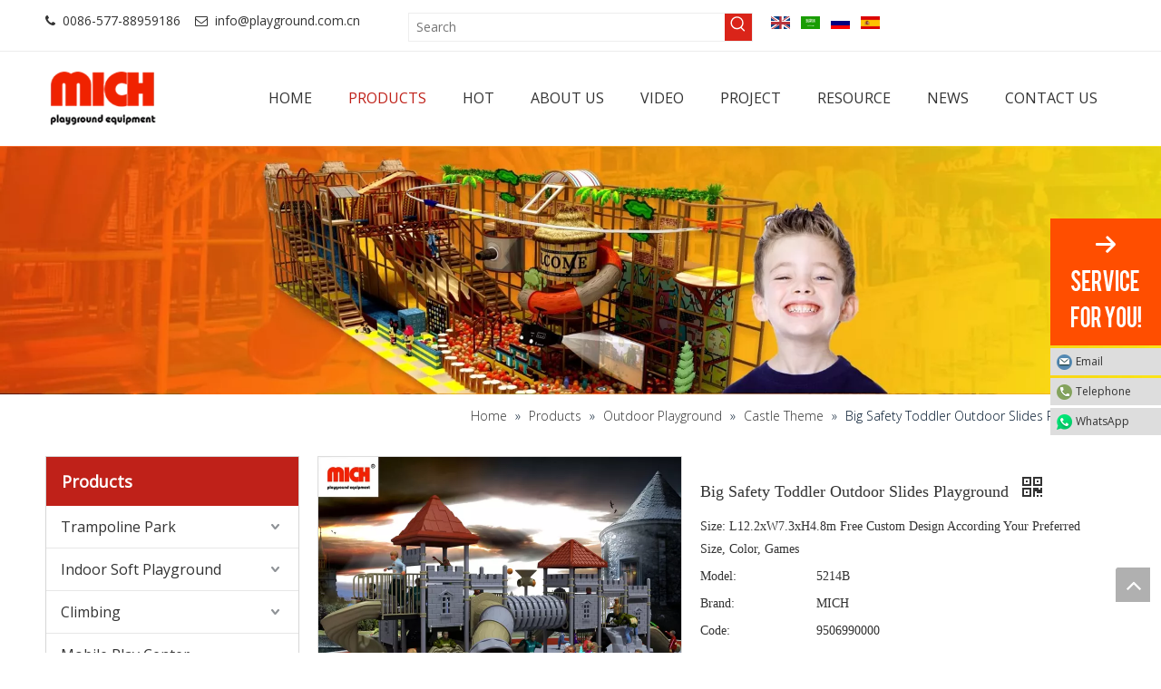

--- FILE ---
content_type: text/html;charset=utf-8
request_url: https://www.playground.com.cn/Big-Safety-Toddler-Outdoor-Slides-Playground-pd501483.html
body_size: 61264
content:
<!DOCTYPE html> <html lang="en" prefix="og: http://ogp.me/ns#" style="height: auto;"> <head> <link rel="preconnect" href="https://irrnrwxhpnkk5p.leadongcdn.com"/> <link rel="preconnect" href="https://rmrnrwxhpnkk5q.leadongcdn.com"/> <link rel="preconnect" href="https://jirnrwxhpnkk5p.leadongcdn.com"/><script>document.write=function(e){documentWrite(document.currentScript,e)};function documentWrite(documenturrentScript,e){var i=document.createElement("span");i.innerHTML=e;var o=i.querySelectorAll("script");if(o.length)o.forEach(function(t){if(t.src&&t.src!=""){var script=document.createElement("script");script.src=t.src;document.body.appendChild(script)}});document.body.appendChild(i)}
window.onloadHack=function(func){if(!!!func||typeof func!=="function")return;if(document.readyState==="complete")func();else if(window.addEventListener)window.addEventListener("load",func,false);else if(window.attachEvent)window.attachEvent("onload",func,false)};</script> <title>Big Safety Toddler Outdoor Slides Playground - Buy Toddler Outdoor Slides Playground, Big Safety Toddler Outdoor Playground, outdoor playground for community Product on Mich Playground</title> <meta name="keywords" content="Toddler Outdoor Slides Playground,Big Safety Toddler Outdoor Playground,outdoor playground for community,Outdoor Playground for preschool,Outdoor Playground for kindergarten"/> <meta name="description" content="Big Safety Toddler Outdoor Slides Playground, find complete details about Big Safety Toddler Outdoor Slides Playground, Toddler Outdoor Slides Playground, Big Safety Toddler Outdoor Playground, outdoor playground for community - Mich Playground"/> <link data-type="dns-prefetch" data-domain="jirnrwxhpnkk5p.leadongcdn.com" rel="dns-prefetch" href="//jirnrwxhpnkk5p.leadongcdn.com"> <link data-type="dns-prefetch" data-domain="irrnrwxhpnkk5p.leadongcdn.com" rel="dns-prefetch" href="//irrnrwxhpnkk5p.leadongcdn.com"> <link data-type="dns-prefetch" data-domain="rmrnrwxhpnkk5q.leadongcdn.com" rel="dns-prefetch" href="//rmrnrwxhpnkk5q.leadongcdn.com"> <link rel="amphtml" href="https://www.playground.com.cn/amp/Big-Safety-Toddler-Outdoor-Slides-Playground-pd501483.html"/> <link rel="canonical" href="https://www.playground.com.cn/Big-Safety-Toddler-Outdoor-Slides-Playground-pd501483.html"/> <meta http-equiv="X-UA-Compatible" content="IE=edge"/> <meta name="renderer" content="webkit"/> <meta http-equiv="Content-Type" content="text/html; charset=utf-8"/> <meta name="viewport" content="width=device-width, initial-scale=1, user-scalable=no"/> <link href="https://irrnrwxhpnkk5p.leadongcdn.com/cloud/lkBqoKojSRnionorpkjq/chengbao3-12-2X7-800-800.jpg" as="image" rel="preload" fetchpriority="high"/> <link rel="icon" href="//irrnrwxhpnkk5p.leadongcdn.com/cloud/jnBqoKojSRilorkkirr/favicon.ico"> <link rel="preload" type="text/css" as="style" href="//irrnrwxhpnkk5p.leadongcdn.com/concat/dpiqKB4t89RciSoqnqmmimpkpll/static/assets/widget/mobile_head/style08/style08.css,/static/assets/widget/mobile_head/css/headerStyles.css,/static/assets/widget/style/component/langBar/langBar.css,/static/assets/widget/style/component/follow/widget_setting_iconSize/iconSize24.css,/static/assets/style/bootstrap/cus.bootstrap.grid.system.css,/static/assets/style/fontAwesome/4.7.0/css/font-awesome.css,/static/assets/style/iconfont/iconfont.css,/static/assets/widget/script/plugins/gallery/colorbox/colorbox.css,/static/assets/style/bootstrap/cus.bootstrap.grid.system.split.css,/static/assets/widget/style/component/graphic/graphic.css,/static/assets/widget/script/plugins/picture/animate.css,/static/assets/widget/style/component/pictureNew/widget_setting_description/picture.description.css,/static/assets/widget/style/component/pictureNew/public/public.css,/static/assets/widget/style/component/keywordProducts/keywordProducts.css" onload="this.onload=null;this.rel='stylesheet'"/> <link rel="preload" type="text/css" as="style" href="//rmrnrwxhpnkk5q.leadongcdn.com/concat/wkikKBze95ReiSoqnqmmimpkpll/static/assets/widget/style/component/gallery/gallery.css,/static/assets/widget/style/component/onlineService/public/public.css,/static/assets/widget/style/component/onlineService/widget_setting_showStyle/float.css,/static/assets/widget/style/component/onlineService/widget_setting_showStyle/style1_2_3_4.css,/static/assets/widget/style/component/separator/separator.css" onload="this.onload=null;this.rel='stylesheet'"/> <link rel="stylesheet" type="text/css" href="//irrnrwxhpnkk5p.leadongcdn.com/concat/dpiqKB4t89RciSoqnqmmimpkpll/static/assets/widget/mobile_head/style08/style08.css,/static/assets/widget/mobile_head/css/headerStyles.css,/static/assets/widget/style/component/langBar/langBar.css,/static/assets/widget/style/component/follow/widget_setting_iconSize/iconSize24.css,/static/assets/style/bootstrap/cus.bootstrap.grid.system.css,/static/assets/style/fontAwesome/4.7.0/css/font-awesome.css,/static/assets/style/iconfont/iconfont.css,/static/assets/widget/script/plugins/gallery/colorbox/colorbox.css,/static/assets/style/bootstrap/cus.bootstrap.grid.system.split.css,/static/assets/widget/style/component/graphic/graphic.css,/static/assets/widget/script/plugins/picture/animate.css,/static/assets/widget/style/component/pictureNew/widget_setting_description/picture.description.css,/static/assets/widget/style/component/pictureNew/public/public.css,/static/assets/widget/style/component/keywordProducts/keywordProducts.css"/> <link rel="stylesheet" type="text/css" href="//rmrnrwxhpnkk5q.leadongcdn.com/concat/wkikKBze95ReiSoqnqmmimpkpll/static/assets/widget/style/component/gallery/gallery.css,/static/assets/widget/style/component/onlineService/public/public.css,/static/assets/widget/style/component/onlineService/widget_setting_showStyle/float.css,/static/assets/widget/style/component/onlineService/widget_setting_showStyle/style1_2_3_4.css,/static/assets/widget/style/component/separator/separator.css"/> <link rel="preload" type="text/css" as="style" href="//rmrnrwxhpnkk5q.leadongcdn.com/concat/7oikKBthhxRciSoqlpiqprnmjnl/static/assets/widget/style/component/prodSearchNew/prodSearchNew.css,/static/assets/widget/style/component/prodsearch/prodsearch.css,/static/assets/widget/style/component/langBar/langBar.css,/static/assets/widget/script/plugins/smartmenu/css/navigation.css,/static/assets/widget/style/component/position/position.css,/static/assets/widget/style/component/prodGroupCategory/prodGroupCategory.css,/static/assets/widget/style/component/articlecategory/slightsubmenu.css,/static/assets/widget/style/component/prodGroupCategory/proGroupCategoryFix.css,/static/assets/widget/style/component/relatedArticle/relatedArticle.css,/static/assets/widget/style/component/form/form.css,/static/assets/widget/script/plugins/form/select2.css,/static/assets/widget/style/component/inquire/inquire.css,/static/assets/widget/script/plugins/air-datepicker/css/datepicker.css,/static/assets/widget/style/component/proddetail/public/public.css" onload="this.onload=null;this.rel='stylesheet'"/> <link rel="preload" type="text/css" as="style" href="//jirnrwxhpnkk5p.leadongcdn.com/concat/toiqKB7uv2RsiSoqlpiqprnmjnl/static/assets/widget/style/component/proddetail/public/comment.css,/static/assets/widget/style/component/proddetail/label/label.css,/static/assets/widget/style/component/orderList/public/public.css,/static/assets/widget/script/plugins/videojs/video-js.min.css,/static/assets/widget/script/plugins/select2/select2.css,/static/assets/widget/style/component/tiptap_richText/tiptap_richText.css,/static/assets/widget/script/plugins/easyzoom/css/easyzoom.css,/static/assets/widget/script/plugins/gallery/colorbox/colorbox.css,/static/assets/widget/script/plugins/owlcarousel/masterslider.css,/static/assets/widget/script/plugins/owlcarousel/style.css,/static/assets/widget/script/plugins/owlcarousel/ms-showcase2.css,/static/assets/widget/script/plugins/owlcarousel/owl.carousel.css,/static/assets/widget/style/component/proddetail/widget_style/style_2.css,/static/assets/widget/script/plugins/owlcarousel/owl.theme.css" onload="this.onload=null;this.rel='stylesheet'"/> <link rel="preload" type="text/css" as="style" href="//irrnrwxhpnkk5p.leadongcdn.com/concat/drijKB44zhRsiSoqlpiqprnmjnl/static/assets/widget/style/component/shoppingcartStatus/shoppingcartStatus.css,/static/assets/widget/script/plugins/slick/slick.css,/static/assets/widget/style/component/prodlistAsync/widget_style/style_11.css,/static/assets/widget/style/component/relatedProducts/relatedProducts.css,/static/assets/widget/style/component/touchgraphicslider/touchgraphicslider.css,/static/assets/widget/style/component/quicknavigation/quicknavigation.css" onload="this.onload=null;this.rel='stylesheet'"/> <link rel="stylesheet" type="text/css" href="//rmrnrwxhpnkk5q.leadongcdn.com/concat/7oikKBthhxRciSoqlpiqprnmjnl/static/assets/widget/style/component/prodSearchNew/prodSearchNew.css,/static/assets/widget/style/component/prodsearch/prodsearch.css,/static/assets/widget/style/component/langBar/langBar.css,/static/assets/widget/script/plugins/smartmenu/css/navigation.css,/static/assets/widget/style/component/position/position.css,/static/assets/widget/style/component/prodGroupCategory/prodGroupCategory.css,/static/assets/widget/style/component/articlecategory/slightsubmenu.css,/static/assets/widget/style/component/prodGroupCategory/proGroupCategoryFix.css,/static/assets/widget/style/component/relatedArticle/relatedArticle.css,/static/assets/widget/style/component/form/form.css,/static/assets/widget/script/plugins/form/select2.css,/static/assets/widget/style/component/inquire/inquire.css,/static/assets/widget/script/plugins/air-datepicker/css/datepicker.css,/static/assets/widget/style/component/proddetail/public/public.css"/> <link rel="stylesheet" type="text/css" href="//jirnrwxhpnkk5p.leadongcdn.com/concat/toiqKB7uv2RsiSoqlpiqprnmjnl/static/assets/widget/style/component/proddetail/public/comment.css,/static/assets/widget/style/component/proddetail/label/label.css,/static/assets/widget/style/component/orderList/public/public.css,/static/assets/widget/script/plugins/videojs/video-js.min.css,/static/assets/widget/script/plugins/select2/select2.css,/static/assets/widget/style/component/tiptap_richText/tiptap_richText.css,/static/assets/widget/script/plugins/easyzoom/css/easyzoom.css,/static/assets/widget/script/plugins/gallery/colorbox/colorbox.css,/static/assets/widget/script/plugins/owlcarousel/masterslider.css,/static/assets/widget/script/plugins/owlcarousel/style.css,/static/assets/widget/script/plugins/owlcarousel/ms-showcase2.css,/static/assets/widget/script/plugins/owlcarousel/owl.carousel.css,/static/assets/widget/style/component/proddetail/widget_style/style_2.css,/static/assets/widget/script/plugins/owlcarousel/owl.theme.css"/> <link rel="stylesheet" type="text/css" href="//irrnrwxhpnkk5p.leadongcdn.com/concat/drijKB44zhRsiSoqlpiqprnmjnl/static/assets/widget/style/component/shoppingcartStatus/shoppingcartStatus.css,/static/assets/widget/script/plugins/slick/slick.css,/static/assets/widget/style/component/prodlistAsync/widget_style/style_11.css,/static/assets/widget/style/component/relatedProducts/relatedProducts.css,/static/assets/widget/style/component/touchgraphicslider/touchgraphicslider.css,/static/assets/widget/style/component/quicknavigation/quicknavigation.css"/> <style>@media(min-width:990px){[data-type="rows"][data-level="rows"]{display:flex}}</style> <style id="speed3DefaultStyle">@supports not(aspect-ratio:1/1){.prodlist-wrap li .prodlist-cell{position:relative;padding-top:100%;width:100%}.prodlist-lists-style-13 .prod_img_a_t13,.prodlist-lists-style-12 .prod_img_a_t12,.prodlist-lists-style-nophoto-11 .prod_img_a_t12{position:unset !important;min-height:unset !important}.prodlist-wrap li .prodlist-picbox img{position:absolute;width:100%;left:0;top:0}}.piclist360 .prodlist-pic4-3 li .prodlist-display{max-width:100%}@media(max-width:600px){.prodlist-fix-num li{width:50% !important}}</style> <template id="appdStylePlace"></template> <link href="//rmrnrwxhpnkk5q.leadongcdn.com/theme/kkiiKBjoRojSjoRonSkpRknSRjjSjrrljiiklnkijp/style/style.css" type="text/css" rel="preload" as="style" onload="this.onload=null;this.rel='stylesheet'" data-theme="true"/> <link href="//rmrnrwxhpnkk5q.leadongcdn.com/theme/kkiiKBjoRojSjoRonSkpRknSRjjSjrrljiiklnkijp/style/style.css" type="text/css" rel="stylesheet"/> <style guid='u_576696c050c240c297d9b73d3b704d2f' emptyRender='true' placeholder='true' type='text/css'></style> <link href="//irrnrwxhpnkk5p.leadongcdn.com/site-res/rkkqKBjoRonSkpRkiSljprRliSkplqrmRljSjrroriinnnkmRqiSoqnqmmqmrqrrSRji.css?1767599913848" rel="preload" as="style" onload="this.onload=null;this.rel='stylesheet'" data-extStyle="true" type="text/css" data-extAttr="20260105155937"/> <link href="//irrnrwxhpnkk5p.leadongcdn.com/site-res/rkkqKBjoRonSkpRkiSljprRliSkplqrmRljSjrroriinnnkmRqiSoqnqmmqmrqrrSRji.css?1767599913848" data-extAttr="20260105155937" type="text/css" rel="stylesheet"/> <template data-js-type='style_respond' data-type='inlineStyle'></template><template data-js-type='style_head' data-type='inlineStyle'><style guid='b3ba84e6-d91f-461b-870c-2eabfa9bf960' pm_pageStaticHack='' jumpName='head' pm_styles='head' type='text/css'>.sitewidget-langBar-20220107151041 .sitewidget-bd .front-icon-box.icon-style i{font-size:16px;color:#333 !important}.sitewidget-langBar-20220107151041 .sitewidget-bd .style21 #JoAqFTwuadvt-lang-drop-arrow{color:#333 !important}.sitewidget-langBar-20220107151041 .sitewidget-bd .style21 .lang-menu .lang-item a{color:#333 !important}.sitewidget-langBar-20220107151041 .sitewidget-bd .icon-style-i{font-size:16px;color:#333 !important}.sitewidget-langBar-20220107151041 .sitewidget-bd .lang-bar.style18.lang-style .lang-dropdown .block-iconbaseline-down{color:#333 !important}.sitewidget-langBar-20220107151041 .sitewidget-bd .lang-bar.style18.lang-style .lang-dropdown .lang-selected{color:#333 !important}.sitewidget-langBar-20220107151041 .sitewidget-bd .lang-bar.style18.lang-style .lang-dropdown .lang-menu a{color:#333 !important}.sitewidget-langBar-20220107151041 .sitewidget-bd .lang-bar.style18.lang-style .lang-dropdown .lang-menu{border-color:#333 !important}.sitewidget-langBar-20220107151041 .sitewidget-bd .lang-bar.style21.lang-style .lang-dropdown .lang-menu .menu-close-btn i{background:#333 !important}.sitewidget-langBar-20220107151041 .sitewidget-bd .front-icon-box i{font-size:20px;color:#333 !important}.sitewidget-langBar-20220107151041 .sitewidget-bd .front-icon-box.icon-style i{font-size:20px;color:#333 !important}.sitewidget-langBar-20220107151041 .sitewidget-bd .front-icon-box i:hover{color:#333 !important}.sitewidget-prodCategory-20160414185114.category-default-simple .sitewidget-bd>ul>li>a{font-size:16px;line-height:46px;color:#333}.sitewidget-prodCategory-20160414185114.category-default-simple .sitewidget-bd>ul>li>span{top:11px}.sitewidget-prodCategory-20160414185114.category-default-gray .sitewidget-bd>ul>li>span{right:16px}.sitewidget-prodCategory-20160414185114.category-default-simple .sitewidget-bd>ul>li>a:hover{color:#bf2119}.sitewidget-prodCategory-20160414185114.category-default-simple i.list-mid-dot{top:20px;background:#333}.sitewidget-prodCategory-20160414185114.category-default-simple .sitewidget-bd>ul>li>a:hover+i.list-mid-dot{background:#bf2119}.sitewidget-prodCategory-20160414185114.category-default-simple .sitewidget-bd li.on>a{color:#bf2119 !important}.sitewidget-prodCategory-20160414185114.category-default-simple .sitewidget-bd>ul>li.on>a+i.list-mid-dot{background:#bf2119}.sitewidget-form-20200405163734 #formsubmit{pointer-events:none}.sitewidget-form-20200405163734 #formsubmit.releaseClick{pointer-events:unset}.sitewidget-form-20200405163734 .form-horizontal input,.sitewidget-form-20200405163734 .form-horizontal span:not(.select2-selection--single),.sitewidget-form-20200405163734 .form-horizontal label,.sitewidget-form-20200405163734 .form-horizontal .form-builder button{height:28px !important;line-height:28px !important}.sitewidget-form-20200405163734 .uploadBtn{padding:4px 15px !important;height:28px !important;line-height:28px !important}.sitewidget-form-20200405163734 select,.sitewidget-form-20200405163734 input[type="text"],.sitewidget-form-20200405163734 input[type="password"],.sitewidget-form-20200405163734 input[type="datetime"],.sitewidget-form-20200405163734 input[type="datetime-local"],.sitewidget-form-20200405163734 input[type="date"],.sitewidget-form-20200405163734 input[type="month"],.sitewidget-form-20200405163734 input[type="time"],.sitewidget-form-20200405163734 input[type="week"],.sitewidget-form-20200405163734 input[type="number"],.sitewidget-form-20200405163734 input[type="email"],.sitewidget-form-20200405163734 input[type="url"],.sitewidget-form-20200405163734 input[type="search"],.sitewidget-form-20200405163734 input[type="tel"],.sitewidget-form-20200405163734 input[type="color"],.sitewidget-form-20200405163734 .uneditable-input{height:28px !important}.sitewidget-form-20200405163734.sitewidget-inquire .control-group .controls .select2-container .select2-selection--single .select2-selection__rendered{height:28px !important;line-height:28px !important}.sitewidget-form-20200405163734 textarea.cus-message-input{min-height:28px !important}.sitewidget-form-20200405163734 .add-on,.sitewidget-form-20200405163734 .add-on{height:28px !important;line-height:28px !important}.sitewidget-form-20200405163734 .input-valid-bg{background:#ffece8 !important;outline:0}.sitewidget-form-20200405163734 .input-valid-bg:focus{background:#fff !important;border:1px solid #f53f3f !important}.sitewidget-form-20200405163734 #formsubmit{border:0 solid #2e6da4;border-radius:0;background:#bf2119;color:#fff;font-size:14px;width:152px;height:38px}.sitewidget-form-20200405163734 #formsubmit:hover{border:0 solid #204d74;border-radius:0;background:#bf2119;color:#fff;font-size:14px}.sitewidget-form-20200405163734 #formreset{width:152px;font-size:14px;height:38px}.sitewidget-form-20200405163734 #formreset:hover{font-size:14px}.sitewidget-form-20200405163734 .submitGroup .controls{text-align:left}.sitewidget-form-20200405163734 .multiple-parent input[type='checkbox']+label:before{content:"";display:inline-block;width:12px;height:12px;border:1px solid #888;border-radius:3px;margin-right:6px;margin-left:6px;transition-duration:.2s}.sitewidget-form-20200405163734 .multiple-parent input[type='checkbox']:checked+label:before{width:50%;border-color:#888;border-left-color:transparent;border-top-color:transparent;-webkit-transform:rotate(45deg) translate(1px,-4px);transform:rotate(45deg) translate(1px,-4px);margin-right:12px;width:6px}.sitewidget-form-20200405163734 .multiple-parent input[type="checkbox"]{display:none}.sitewidget-form-20200405163734 .multiple-parent{display:none;width:100%}.sitewidget-form-20200405163734 .multiple-parent ul{list-style:none;width:100%;text-align:left;border-radius:4px;padding:10px 5px;box-sizing:border-box;height:auto;overflow-x:hidden;overflow-y:scroll;box-shadow:0 4px 5px 0 rgb(0 0 0 / 14%),0 1px 10px 0 rgb(0 0 0 / 12%),0 2px 4px -1px rgb(0 0 0 / 30%);background-color:#fff;margin:2px 0 0 0;border:1px solid #ccc;box-shadow:1px 1px 2px rgb(0 0 0 / 10%) inset}.sitewidget-form-20200405163734 .multiple-parent ul::-webkit-scrollbar{width:2px;height:4px}.sitewidget-form-20200405163734 .multiple-parent ul::-webkit-scrollbar-thumb{border-radius:5px;-webkit-box-shadow:inset 0 0 5px rgba(0,0,0,0.2);background:#4e9e97}.sitewidget-form-20200405163734 .multiple-parent ul::-webkit-scrollbar-track{-webkit-box-shadow:inset 0 0 5px rgba(0,0,0,0.2);border-radius:0;background:rgba(202,202,202,0.23)}.sitewidget-form-20200405163734 .multiple-select{width:100%;height:auto;min-height:40px;line-height:40px;border-radius:4px;padding-right:10px;padding-left:10px;box-sizing:border-box;overflow:hidden;background-size:auto 80%;border:1px solid #ccc;box-shadow:1px 1px 2px rgb(0 0 0 / 10%) inset;background-color:#fff;position:relative}.sitewidget-form-20200405163734 .multiple-select:after{content:'';position:absolute;top:50%;right:6px;width:0;height:0;border:8px solid transparent;border-top-color:#888;transform:translateY(calc(-50% + 4px));cursor:pointer}.sitewidget-form-20200405163734 .multiple-select span{line-height:28px;color:#666}.sitewidget-form-20200405163734 .multiple-parent label{color:#333;display:inline-flex;align-items:center;height:30px;line-height:22px;padding:0}.sitewidget-form-20200405163734 .select-content{display:inline-block;border-radius:4px;line-height:23px;margin:2px 2px 0 2px;padding:0 3px;border:1px solid #888;height:auto}.sitewidget-form-20200405163734 .select-delete{cursor:pointer}.sitewidget-form-20200405163734 select[multiple]{display:none}.sitewidget-prodDetail-20141127140104 .proddetail-wrap .video-js video{height:100% !important}.sitewidget-prodDetail-20141127140104 .prodetail-slider .prod-pic-item .prodetail-slider-btn{color:black}.sitewidget-prodDetail-20141127140104 .ms-skin-default .ms-nav-next,.sitewidget-prodDetail-20141127140104 .ms-skin-default .ms-nav-prev{color:black}.sitewidget-prodDetail-20141127140104 .pro-this-prodBrief table{max-width:100%}.sitewidget-prodDetail-20141127140104 #orderModel{display:inline-block}.sitewidget-prodDetail-20141127140104 #paypalBtn #paypal-button-container{padding:0}.sitewidget-prodDetail-20141127140104 #paypalBtn #paypal-button-container .paypal-buttons>iframe.component-frame{z-index:1}.sitewidget-prodDetail-20141127140104 .switch3D{bottom:calc(24px + 114px)}@media(max-width:500px){.sitewidget-prodDetail-20141127140104 .switch3D{bottom:calc(24px + 28px)}}.new-threed-box{position:fixed;top:50%;left:50%;transform:translate(-50%,-50%);box-shadow:0 0 20px 0 rgba(0,0,0,0.2);z-index:10000000000000;line-height:1;border-radius:10px}.new-threed-box iframe{width:950px;height:720px;max-width:100vw;max-height:100vh;border-radius:10px;border:0}.new-threed-box iframe .only_full_width{display:block !important}.new-threed-box .close{position:absolute;right:11px;top:12px;width:18px;height:18px;cursor:pointer}@media(max-width:800px){.new-threed-box iframe{width:100vw;height:100vh;border-radius:0}.new-threed-box{border-radius:0}}.sitewidget-prodDetail-20141127140104 .sitewidget-bd .tinymce-render-box *{all:revert-layer}.sitewidget-prodDetail-20141127140104 .sitewidget-bd .tinymce-render-box img{vertical-align:middle;max-width:100%}.sitewidget-prodDetail-20141127140104 .sitewidget-bd .tinymce-render-box iframe{max-width:100%}.sitewidget-prodDetail-20141127140104 .sitewidget-bd .tinymce-render-box table{border-collapse:collapse}.sitewidget-prodDetail-20141127140104 .sitewidget-bd .tinymce-render-box *{margin:0}.sitewidget-prodDetail-20141127140104 .sitewidget-bd .tinymce-render-box table:not([cellpadding]) td,.sitewidget-prodDetail-20141127140104 .sitewidget-bd .tinymce-render-box table:not([cellpadding]) th{padding:.4rem}.sitewidget-prodDetail-20141127140104 .sitewidget-bd .tinymce-render-box table[border]:not([border="0"]):not([style*=border-width]) td,.sitewidget-prodDetail-20141127140104 .sitewidget-bd .tinymce-render-box table[border]:not([border="0"]):not([style*=border-width]) th{border-width:1px}.sitewidget-prodDetail-20141127140104 .sitewidget-bd .tinymce-render-box table[border]:not([border="0"]):not([style*=border-style]) td,.sitewidget-prodDetail-20141127140104 .sitewidget-bd .tinymce-render-box table[border]:not([border="0"]):not([style*=border-style]) th{border-style:solid}.sitewidget-prodDetail-20141127140104 .sitewidget-bd .tinymce-render-box table[border]:not([border="0"]):not([style*=border-color]) td,.sitewidget-prodDetail-20141127140104 .sitewidget-bd .tinymce-render-box table[border]:not([border="0"]):not([style*=border-color]) th{border-color:#ccc}.sitewidget-prodDetail-20141127140104 .prod_member_desc{position:relative}.sitewidget-prodDetail-20141127140104 .prod_member_desc .prod_member_desc_pop{display:none;position:absolute;border:1px solid #ccc;background:#fff;width:300px;border-radius:6px;padding:5px 8px;left:0;z-index:1000}.sitewidget-prodDetail-20141127140104 .prod_member_desc .prod_member_desc_icon{margin:0 1px;width:12px;height:12px;cursor:pointer;transform:translateY(-4px)}.sitewidget-relatedProducts-20200408141427 .sitewidget-relatedProducts-container .InquireAndBasket,.sitewidget-relatedProducts-20200408141427 .sitewidget-relatedProducts-container .prodlist-pro-inquir,.sitewidget-relatedProducts-20200408141427 .sitewidget-relatedProducts-container .default-addbasket,.sitewidget-relatedProducts-20200408141427 .sitewidget-relatedProducts-container .prodlist-parameter-btns .default-button{color:;background-color:}.sitewidget-relatedProducts-20200408141427 .sitewidget-relatedProducts-container .InquireAndBasket i,.sitewidget-relatedProducts-20200408141427 .sitewidget-relatedProducts-container .prodlist-pro-inquir i,.sitewidget-relatedProducts-20200408141427 .sitewidget-relatedProducts-container.InquireAndBasket span,.sitewidget-relatedProducts-20200408141427 .sitewidget-relatedProducts-container .prodlist-pro-inquir span .sitewidget-relatedProducts-20200408141427 .prodlist-parameter-btns .default-button{color:}.sitewidget-relatedProducts-20200408141427 .sitewidget-relatedProducts-container .related-prod-video{display:block;position:relative;z-index:1}.sitewidget-relatedProducts-20200408141427 .sitewidget-relatedProducts-container .related-prod-video .related-prod-video-play-icon{background:rgba(0,0,0,0.50);border-radius:14px;color:#fff;padding:0 10px;left:10px;bottom:20px;cursor:pointer;font-size:12px;position:absolute;z-index:10}.sitewidget-relatedProducts .sitewidget-relatedProducts-hasBtns{padding:0 35px}.sitewidget-form-20200405152516 #formsubmit{pointer-events:none}.sitewidget-form-20200405152516 #formsubmit.releaseClick{pointer-events:unset}.sitewidget-form-20200405152516 .form-horizontal input,.sitewidget-form-20200405152516 .form-horizontal span:not(.select2-selection--single),.sitewidget-form-20200405152516 .form-horizontal label,.sitewidget-form-20200405152516 .form-horizontal .form-builder button{height:30px !important;line-height:30px !important}.sitewidget-form-20200405152516 .uploadBtn{padding:4px 15px !important;height:30px !important;line-height:30px !important}.sitewidget-form-20200405152516 select,.sitewidget-form-20200405152516 input[type="text"],.sitewidget-form-20200405152516 input[type="password"],.sitewidget-form-20200405152516 input[type="datetime"],.sitewidget-form-20200405152516 input[type="datetime-local"],.sitewidget-form-20200405152516 input[type="date"],.sitewidget-form-20200405152516 input[type="month"],.sitewidget-form-20200405152516 input[type="time"],.sitewidget-form-20200405152516 input[type="week"],.sitewidget-form-20200405152516 input[type="number"],.sitewidget-form-20200405152516 input[type="email"],.sitewidget-form-20200405152516 input[type="url"],.sitewidget-form-20200405152516 input[type="search"],.sitewidget-form-20200405152516 input[type="tel"],.sitewidget-form-20200405152516 input[type="color"],.sitewidget-form-20200405152516 .uneditable-input{height:30px !important}.sitewidget-form-20200405152516.sitewidget-inquire .control-group .controls .select2-container .select2-selection--single .select2-selection__rendered{height:30px !important;line-height:30px !important}.sitewidget-form-20200405152516 textarea.cus-message-input{min-height:30px !important}.sitewidget-form-20200405152516 .add-on,.sitewidget-form-20200405152516 .add-on{height:30px !important;line-height:30px !important}.sitewidget-form-20200405152516 textarea,.sitewidget-form-20200405152516 input[type="text"],.sitewidget-form-20200405152516 input[type="password"],.sitewidget-form-20200405152516 input[type="datetime"],.sitewidget-form-20200405152516 input[type="datetime-local"],.sitewidget-form-20200405152516 input[type="date"],.sitewidget-form-20200405152516 input[type="month"],.sitewidget-form-20200405152516 input[type="time"],.sitewidget-form-20200405152516 input[type="week"],.sitewidget-form-20200405152516 input[type="number"],.sitewidget-form-20200405152516 input[type="email"],.sitewidget-form-20200405152516 input[type="url"],.sitewidget-form-20200405152516 input[type="search"],.sitewidget-form-20200405152516 input[type="tel"],.sitewidget-form-20200405152516 input[type="color"],.sitewidget-form-20200405152516 .uneditable-input{box-shadow:none}.sitewidget-form-20200405152516 .input-valid-bg{background:#ffece8 !important;outline:0}.sitewidget-form-20200405152516 .input-valid-bg:focus{background:#fff !important;border:1px solid #f53f3f !important}.sitewidget-form-20200405152516 #formsubmit{border:0 solid #2e6da4;border-radius:0;background:#fff;color:#bf2119;font-size:14px;width:140px;height:40px}.sitewidget-form-20200405152516 #formsubmit:hover{border:0 solid #204d74;border-radius:0;background:#fff;color:#bf2119;font-size:14px}.sitewidget-form-20200405152516 #formreset{width:140px;font-size:14px;height:40px}.sitewidget-form-20200405152516 #formreset:hover{font-size:14px}.sitewidget-form-20200405152516 .submitGroup .controls{text-align:left}.sitewidget-form-20200405152516 .multiple-parent input[type='checkbox']+label:before{content:"";display:inline-block;width:12px;height:12px;border:1px solid #888;border-radius:3px;margin-right:6px;margin-left:6px;transition-duration:.2s}.sitewidget-form-20200405152516 .multiple-parent input[type='checkbox']:checked+label:before{width:50%;border-color:#888;border-left-color:transparent;border-top-color:transparent;-webkit-transform:rotate(45deg) translate(1px,-4px);transform:rotate(45deg) translate(1px,-4px);margin-right:12px;width:6px}.sitewidget-form-20200405152516 .multiple-parent input[type="checkbox"]{display:none}.sitewidget-form-20200405152516 .multiple-parent{display:none;width:100%}.sitewidget-form-20200405152516 .multiple-parent ul{list-style:none;width:100%;text-align:left;border-radius:4px;padding:10px 5px;box-sizing:border-box;height:auto;overflow-x:hidden;overflow-y:scroll;box-shadow:0 4px 5px 0 rgb(0 0 0 / 14%),0 1px 10px 0 rgb(0 0 0 / 12%),0 2px 4px -1px rgb(0 0 0 / 30%);background-color:#fff;margin:2px 0 0 0;border:1px solid #ccc;box-shadow:1px 1px 2px rgb(0 0 0 / 10%) inset}.sitewidget-form-20200405152516 .multiple-parent ul::-webkit-scrollbar{width:2px;height:4px}.sitewidget-form-20200405152516 .multiple-parent ul::-webkit-scrollbar-thumb{border-radius:5px;-webkit-box-shadow:inset 0 0 5px rgba(0,0,0,0.2);background:#4e9e97}.sitewidget-form-20200405152516 .multiple-parent ul::-webkit-scrollbar-track{-webkit-box-shadow:inset 0 0 5px rgba(0,0,0,0.2);border-radius:0;background:rgba(202,202,202,0.23)}.sitewidget-form-20200405152516 .multiple-select{width:100%;height:auto;min-height:40px;line-height:40px;border-radius:4px;padding-right:10px;padding-left:10px;box-sizing:border-box;overflow:hidden;background-size:auto 80%;border:1px solid #ccc;box-shadow:1px 1px 2px rgb(0 0 0 / 10%) inset;background-color:#fff;position:relative}.sitewidget-form-20200405152516 .multiple-select:after{content:'';position:absolute;top:50%;right:6px;width:0;height:0;border:8px solid transparent;border-top-color:#888;transform:translateY(calc(-50% + 4px));cursor:pointer}.sitewidget-form-20200405152516 .multiple-select span{line-height:28px;color:#666}.sitewidget-form-20200405152516 .multiple-parent label{color:#333;display:inline-flex;align-items:center;height:30px;line-height:22px;padding:0}.sitewidget-form-20200405152516 .select-content{display:inline-block;border-radius:4px;line-height:23px;margin:2px 2px 0 2px;padding:0 3px;border:1px solid #888;height:auto}.sitewidget-form-20200405152516 .select-delete{cursor:pointer}.sitewidget-form-20200405152516 select[multiple]{display:none}</style></template><template data-js-type='style_respond' data-type='inlineStyle'></template><template data-js-type='style_head' data-type='inlineStyle'></template><script data-ignoreMinify="true">
	function loadInlineStyle(){
		var allInlineStyle = document.querySelectorAll("template[data-type='inlineStyle']");
		var length = document.querySelectorAll("template[data-type='inlineStyle']").length;
		for(var i = 0;i < length;i++){
			var style = allInlineStyle[i].innerHTML;
			allInlineStyle[i].outerHTML = style;
		}
	}
loadInlineStyle();
</script> <link rel='preload' as='style' onload='this.onload=null;this.rel="stylesheet"' href='https://fonts.googleapis.com/css?family=Open+Sans:300,400&display=swap' data-type='1' type='text/css' media='all'/> <script type="text/javascript" data-src="//jirnrwxhpnkk5p.leadongcdn.com/static/t-mjBpBKjKzqsiyj7r/assets/script/jquery-1.11.0.concat.js"></script> <script type="text/javascript" data-src="//ld-analytics.leadongcdn.com/nmBppKkkSRRrQSiRSRrlpql/ltm-web.js?v=1767599977000"></script><script type="text/x-delay-ids" data-type="delayIds" data-device="pc" data-xtype="0" data-delayIds='[82883954,597567,597583,596658,159755864,83253654,630072,82886114,82886194,83812684,83253714,83253664,82885944,83253644,606418,83831154,596598,82884624,82884514,82884694,82884904,596529,82884504,30436681,82884634,31336291,82884814,82884974,30433471]'></script> <meta name="apple-mobile-web-app-capable" content="yes"/> <link rel="apple-touch-icon" href="//irrnrwxhpnkk5p.leadongcdn.com/cloud/jnBqoKojSRlppknrmij/logo.png"/> <link rel="apple-touch-icon-precomposed" href="//irrnrwxhpnkk5p.leadongcdn.com/cloud/jnBqoKojSRlppknrmij/logo.png"> <link rel="apple-touch-icon" sizes="144x144" href="//irrnrwxhpnkk5p.leadongcdn.com/cloud/jnBqoKojSRlppknrmij/logo.png"/> <link rel="apple-touch-icon-precomposed" sizes="180x180" href="//irrnrwxhpnkk5p.leadongcdn.com/cloud/jnBqoKojSRlppknrmij/logo.png"> <link rel="apple-touch-icon-precomposed" sizes="152x152" href="//irrnrwxhpnkk5p.leadongcdn.com/cloud/jnBqoKojSRlppknrmij/logo.png"> <link rel="apple-touch-icon" sizes="180x180" href="//irrnrwxhpnkk5p.leadongcdn.com/cloud/jnBqoKojSRlppknrmij/logo.png"> <link rel="apple-touch-icon" sizes="152x152" href="//irrnrwxhpnkk5p.leadongcdn.com/cloud/jnBqoKojSRlppknrmij/logo.png"> <link rel="apple-touch-startup-image" href="//irrnrwxhpnkk5p.leadongcdn.com/cloud/jnBqoKojSRlppknrmij/logo.png"/> <link href="//irrnrwxhpnkk5p.leadongcdn.com/cloud/jnBqoKojSRlppknrmij/logo.png" media="(device-width: 320px) and (device-height: 568px) and (-webkit-device-pixel-ratio: 2)" rel="apple-touch-startup-image"/> <meta name="msapplication-square70x70logo" content="//irrnrwxhpnkk5p.leadongcdn.com/cloud/jnBqoKojSRlppknrmij/logo.png"/> <meta name="msapplication-square150x150logo" content="//irrnrwxhpnkk5p.leadongcdn.com/cloud/jnBqoKojSRlppknrmij/logo.png"/> <link rel="manifest" href="/manifest.json"/> <script>(function(w,d,s,l,i){w[l]=w[l]||[];w[l].push({"gtm.start":(new Date).getTime(),event:"gtm.js"});var f=d.getElementsByTagName(s)[0],j=d.createElement(s),dl=l!="dataLayer"?"\x26l\x3d"+l:"";j.async=true;j.src="https://www.googletagmanager.com/gtm.js?id\x3d"+i+dl;f.parentNode.insertBefore(j,f)})(window,document,"script","dataLayer","GTM-MXPN5RKN");</script> <meta name="msvalidate.01" content="8183FE93211281B3D523AD8889DCDFB2"/> <meta name="msvalidate.01" content="A77010D5612040CBAF4876F1CE2C4308"/> <script async src="https://www.googletagmanager.com/gtag/js?id=AW-768933455"></script> <script>window.dataLayer=window.dataLayer||[];function gtag(){dataLayer.push(arguments)}gtag("js",new Date);gtag("config","AW-768933455");</script> <script async src="https://www.googletagmanager.com/gtag/js?id=G-H5E5DFYTZX"></script> <script>window.dataLayer=window.dataLayer||[];function gtag(){dataLayer.push(arguments)}gtag("js",new Date);gtag("config","G-H5E5DFYTZX");</script> <template data-type='js_template'><script type="text/javascript">(function(c,l,a,r,i,t,y){c[a]=c[a]||function(){(c[a].q=c[a].q||[]).push(arguments)};t=l.createElement(r);t.async=1;t.src="https://www.clarity.ms/tag/"+i;y=l.getElementsByTagName(r)[0];y.parentNode.insertBefore(t,y)})(window,document,"clarity","script","k7ry9o1qis");</script></template><script guid='eb6dc0d2-1cc9-4089-9f2c-25e4aec4f753' pm_pageStaticHack='true' jumpName='head' pm_scripts='head' type='text/javascript'>try{(function(window,undefined){var phoenixSite=window.phoenixSite||(window.phoenixSite={});phoenixSite.lanEdition="EN_US";var page=phoenixSite.page||(phoenixSite.page={});page.cdnUrl="//irrnrwxhpnkk5p.leadongcdn.com";page.siteUrl="https://www.playground.com.cn";page.lanEdition=phoenixSite.lanEdition;page._menu_prefix="";page._menu_trans_flag="";page._captcha_domain_prefix="captcha.c";page._pId="UgpKAfBCEUyO";phoenixSite._sViewMode="true";phoenixSite._templateSupport="false";phoenixSite._singlePublish=
"false"})(this)}catch(e){try{console&&console.log&&console.log(e)}catch(e){}};</script> <script async src="https://www.googletagmanager.com/gtag/js?id=G-H5E5DFYTZX"></script><script>window.dataLayer=window.dataLayer||[];function gtag(){dataLayer.push(arguments)}gtag("js",new Date);gtag("config","G-H5E5DFYTZX");</script><meta name="google-site-verification" content="rSJTschdJWpfgZAorDHwV_Exaa2bUhL79ut45Ca-UZE"/> <script id='u_f92605ecfa734fcaac70c1817d7d3eec' guid='u_f92605ecfa734fcaac70c1817d7d3eec' pm_script='init_top' type='text/javascript'>try{(function(window,undefined){var datalazyloadDefaultOptions=window.datalazyloadDefaultOptions||(window.datalazyloadDefaultOptions={});datalazyloadDefaultOptions["version"]="3.0.0";datalazyloadDefaultOptions["isMobileViewer"]="false";datalazyloadDefaultOptions["hasCLSOptimizeAuth"]="false";datalazyloadDefaultOptions["_version"]="3.0.0";datalazyloadDefaultOptions["isPcOptViewer"]="false"})(this);(function(window,undefined){window.__ph_optSet__='{"loadImgType":"0","isOpenFlagUA":true,"v30NewMode":"1","docReqType":"0","docDecrease":"1","docCallback":"1","idsVer":"1"}'})(this)}catch(e){try{console&&
console.log&&console.log(e)}catch(e){}};</script> <script id='u_2479f421c433439aab7ceaca01437f5c' guid='u_2479f421c433439aab7ceaca01437f5c' type='text/javascript'>try{var thisUrl=location.host;var referUrl=document.referrer;if(referUrl.indexOf(thisUrl)==-1)localStorage.setItem("landedPage",document.URL)}catch(e){try{console&&console.log&&console.log(e)}catch(e){}};</script> </head> <body class=" frontend-body-canvas "> <template data-js-type='globalBody' data-type='code_template'> <noscript><iframe src="https://www.googletagmanager.com/ns.html?id=GTM-MXPN5RKN" height="0" width="0" style="display:none;visibility:hidden"></iframe></noscript> <script>(function(){var j=document.createElement("script");var s=document.getElementsByTagName("script")[0];j.async=true;j.charset="UTF-8";j.src="https://qingk.leadsmee.com/aGoyUKAeDmIp/js/widget-2.2.js";s.parentNode.insertBefore(j,s)})();</script> </template> <div id='backstage-headArea' headFlag='1' class='hideForMobile'><div class="outerContainer" data-mobileBg="true" id="outerContainer_1533632187431" data-type="outerContainer" data-level="rows"><div class="container" data-type="container" data-level="rows" cnttype="backstage-container-mark"><div class="row" data-type="rows" data-level="rows" data-attr-xs="null" data-attr-sm="null"><div class="col-md-4" id="column_1533632240013" data-type="columns" data-level="columns"><div id="location_1533632240014" data-type="locations" data-level="rows"><div class="backstage-stwidgets-settingwrap " id="component_ERApyhInsokZ" data-scope="0" data-settingId="ERApyhInsokZ" data-relationCommonId="UgpKAfBCEUyO" data-classAttr="sitewidget-text-20200405140703"> <div class="sitewidget-text sitewidget-text-20200405140703 sitewidget-olul-liststyle"> <div class=" sitewidget-bd "> <span><i class="fa"></i></span>&nbsp;&nbsp;0086-577-88959186&nbsp; &nbsp;&nbsp;<span><i class="fa"></i></span>&nbsp;&nbsp;<a href="mailto:info@playground.com.cn" rel="nofollow">info@playground.com.cn</a> </div> </div> <script type="text/x-delay-script" data-id="ERApyhInsokZ" data-jsLazyloadType="1" data-alias="text" data-jsLazyload='true' data-type="component" data-jsDepand='["//rmrnrwxhpnkk5q.leadongcdn.com/static/t-wrBpBKiKyixomp7r/assets/widget/script/compsettings/comp.text.settings.js"]' data-jsThreshold='5' data-cssDepand='' data-cssThreshold='5'>(function(window,$,undefined){})(window,$);</script><template data-type='js_template' data-settingId='ERApyhInsokZ'><script id='u_42b9179e23ac424fa7c33f42bf3779c5' guid='u_42b9179e23ac424fa7c33f42bf3779c5' type='text/javascript'>try{$(function(){$(".sitewidget-text-20200405140703 .sitewidget-bd a").each(function(){if($(this).attr("href"))if($(this).attr("href").indexOf("#")!=-1){console.log("anchor-link",$(this));$(this).attr("anchor-link","true")}})})}catch(e){try{console&&console.log&&console.log(e)}catch(e){}};</script></template> </div> </div></div><div class="col-md-4" id="column_1586066008705" data-type="columns" data-level="columns"><div id="location_1586066008706" data-type="locations" data-level="rows"><div class="backstage-stwidgets-settingwrap " scope="0" settingId="rkAUfpFzwayY" id="component_rkAUfpFzwayY" relationCommonId="UgpKAfBCEUyO" classAttr="sitewidget-prodSearchNew-20160401141054"> <div class="sitewidget-searchNew sitewidget-prodSearchNew sitewidget-prodSearchNew-20160401141054 prodWrap"> <style type="text/css">.sitewidget-searchNew .search-box-wrap input[type="text"],.sitewidget-searchNew .search-box-wrap button{box-sizing:border-box;border:0;display:block;background:0;padding:0;margin:0}.sitewidget-searchNew .insideLeft-search-box .search-box .search-fix-wrap .flex-wrap{display:flex;width:100%}.sitewidget-searchNew .insideLeft-search-box .search-box .search-fix-wrap input[type="text"]{width:100%}.sitewidget-searchNew .insideLeft-search-box .search-box .search-fix-wrap .flex-wrap .input{flex:1}.sitewidget-searchNew .insideLeft-search-box .search-box .search-fix-wrap{position:relative}.sitewidget-searchNew .insideLeft-search-box .search-box .search-fix-wrap .search-svg{position:absolute;top:0;left:0;display:flex;justify-content:center;align-items:center}.prodDiv.margin20{margin-top:20px}.sitewidget-prodSearchNew-20160401141054 .colorbtn-search-box .search-box .search-fix-wrap{margin-right:30px}.sitewidget-prodSearchNew-20160401141054 .colorbtn-search-box .search-box .search-fix-wrap .inner-container{position:relative;height:unset;overflow:unset}.sitewidget-prodSearchNew-20160401141054 .colorbtn-search-box .search-box .search-fix-wrap input[type="text"]{height:30px;line-height:30px;font-size:14px;color:#333}.sitewidget-prodSearchNew-20160401141054 .colorbtn-search-box .search-box form{border:1px solid #eee;border-radius:0;background-color:transparent}.sitewidget-prodSearchNew-20160401141054 .colorbtn-search-box .search-box .search-fix-wrap input[type="text"]::-webkit-input-placeholder{color:}.sitewidget-prodSearchNew-20160401141054 .colorbtn-search-box .search-box .search-fix-wrap input[type="text"]::-moz-placeholder{color:}.sitewidget-prodSearchNew-20160401141054 .colorbtn-search-box .search-box .search-fix-wrap input[type="text"]::-ms-input-placeholder{color:}.sitewidget-prodSearchNew-20160401141054 .colorbtn-search-box .search-box .search-fix-wrap input[type="text"]{+height:28px;+line-height:28px}.sitewidget-prodSearchNew-20160401141054 .colorbtn-search-box .search-box .search-fix-wrap button{width:30px;height:30px;background-color:#da2419;border-radius:0}.sitewidget-prodSearchNew-20160401141054 .colorbtn-search-box .search-box .search-fix-wrap button .icon-svg{width:20px;height:20px;fill:#fff}@media(min-width:900px){.sitewidget-prodSearchNew-20160401141054 .positionLeft .search-keywords{line-height:30px}.sitewidget-prodSearchNew-20160401141054 .positionRight .search-keywords{line-height:30px}}.sitewidget-prodSearchNew-20160401141054 .positionDrop .search-keywords{border:1px solid #fff;border-top:0}.sitewidget-prodSearchNew-20160401141054 .positionDrop q{margin-left:10px}</style> <div class="sitewidget-bd"> <div class="search-box-wrap colorbtn-search-box "> <div class="search-box "> <form action="/phoenix/admin/prod/search" onsubmit="return checkSubmit(this)" method="get" novalidate> <div class="search-fix-wrap 5" style="display: flex;"> <div class="inner-container unshow-flag" style="display: none;"> <span class="inner-text unshow-flag"></span> <span class="">&nbsp;:</span> </div> <input type="text" name="searchValue" value="" placeholder="Search" autocomplete="off" aria-label="Search"/> <input type="hidden" name="menuPrefix" value=""/> <input type="hidden" name="searchProdStyle" value=""/> <input type="hidden" name="searchComponentSettingId" value="rkAUfpFzwayY"/> <button class="search-btn" type="submit" aria-label="Hot Keywords:"> <svg xmlns="http://www.w3.org/2000/svg" xmlns:xlink="http://www.w3.org/1999/xlink" t="1660616305377" class="icon icon-svg shape-search" viewBox="0 0 1024 1024" version="1.1" p-id="26257" width="20" height="20"><defs><style type="text/css">@font-face{font-family:feedback-iconfont;src:url("//at.alicdn.com/t/font_1031158_u69w8yhxdu.woff2?t=1630033759944") format("woff2"),url("//at.alicdn.com/t/font_1031158_u69w8yhxdu.woff?t=1630033759944") format("woff"),url("//at.alicdn.com/t/font_1031158_u69w8yhxdu.ttf?t=1630033759944") format("truetype")}</style></defs><path d="M147.9168 475.5968a291.2768 291.2768 0 1 1 582.5024 0 291.2768 291.2768 0 0 1-582.5024 0z m718.848 412.416l-162.9696-162.8672a362.3424 362.3424 0 0 0 99.4816-249.5488A364.0832 364.0832 0 1 0 439.1936 839.68a361.8304 361.8304 0 0 0 209.5104-66.6624l166.5024 166.5024a36.4544 36.4544 0 0 0 51.5072-51.5072" p-id="26258"/></svg> </button> </div> </form> </div> </div> <script id="prodSearch" type="application/ld+json">
            {
                "@context": "http://schema.org",
                "@type": "WebSite",
                "name" : "Mich Playground ",
                "url": "https://www.playground.com.cn:80",
                "potentialAction": {
                    "@type": "SearchAction",
                    "target": "http://www.playground.com.cn/phoenix/admin/prod/search?searchValue={search_term_string!''}",
                    "query-input": "required name=search_term_string"
                }
            }
        </script> <div class="prodDiv "> <input type="hidden" id="prodCheckList" name="prodCheckList" value="none"> <input type="hidden" id="prodCheckIdList" name="prodCheckIdList" value=""> <i class="triangle"></i> <ul class="prodUl unshow-flag" id="prodULs"> <li search="rangeAll" class="prodUlLi fontColorS0 fontColorS1hover unshow-flag" id="rangeAll" style="display: none">All</li> <li search="name" class="prodUlLi fontColorS0 fontColorS1hover unshow-flag" id="name" style="display: none">Product Name</li> <li search="keyword" class="prodUlLi fontColorS0 fontColorS1hover unshow-flag" id="keyword" style="display: none">Product Keyword</li> <li search="model" class="prodUlLi fontColorS0 fontColorS1hover unshow-flag" id="model" style="display: none">Product Model</li> <li search="summary" class="prodUlLi fontColorS0 fontColorS1hover unshow-flag" id="summary" style="display: none">Product Summary</li> <li search="desc" class="prodUlLi fontColorS0 fontColorS1hover unshow-flag" id="desc" style="display: none">Product Description</li> <li search="" class="prodUlLi fontColorS0 fontColorS1hover unshow-flag" id="all" style="display: none">Multi Field Search</li> <input type="hidden" value="0" id="funcProdPrivatePropertiesLi"/> </ul> </div> <div class="prodDivrecomend 2"> <ul class="prodUl"> </ul> </div> <svg xmlns="http://www.w3.org/2000/svg" width="0" height="0" class="hide"> <symbol id="icon-search" viewBox="0 0 1024 1024"> <path class="path1" d="M426.667 42.667q78 0 149.167 30.5t122.5 81.833 81.833 122.5 30.5 149.167q0 67-21.833 128.333t-62.167 111.333l242.333 242q12.333 12.333 12.333 30.333 0 18.333-12.167 30.5t-30.5 12.167q-18 0-30.333-12.333l-242-242.333q-50 40.333-111.333 62.167t-128.333 21.833q-78 0-149.167-30.5t-122.5-81.833-81.833-122.5-30.5-149.167 30.5-149.167 81.833-122.5 122.5-81.833 149.167-30.5zM426.667 128q-60.667 0-116 23.667t-95.333 63.667-63.667 95.333-23.667 116 23.667 116 63.667 95.333 95.333 63.667 116 23.667 116-23.667 95.333-63.667 63.667-95.333 23.667-116-23.667-116-63.667-95.333-95.333-63.667-116-23.667z"></path> </symbol> </svg> </div> </div> <template data-type='js_template' data-settingId='rkAUfpFzwayY'><script id='u_0fef914980f04042b729144736d61ad3' guid='u_0fef914980f04042b729144736d61ad3' type='text/javascript'>try{function isAliyunSignedUrl(u){return/^https?:\/\/.+\?.*(OSSAccessKeyId|Signature|x-oss-security-token)=/i.test(u)}function escapeHTML(html){return html.replace(/&/g,"\x26amp;").replace(/</g,"\x26lt;").replace(/>/g,"\x26gt;").replace(/"/g,"\x26quot;")}function checkSubmit(form){var $input=$(form).find('input[name\x3d"searchValue"]');var v=$input.val();if(!v){alert("Please enterKeywords");return false}if(isAliyunSignedUrl(v)){var imgUrlJson={bucket:$input.attr("data-bucket"),key:$input.attr("data-key")};
$input.val(JSON.stringify(imgUrlJson));return true}$input.val(escapeHTML(v));return true}}catch(e){try{console&&console.log&&console.log(e)}catch(e){}};</script></template> </div> <script type="text/x-delay-script" data-id="rkAUfpFzwayY" data-jsLazyloadType="1" data-alias="prodSearchNew" data-jsLazyload='true' data-type="component" data-jsDepand='' data-jsThreshold='5' data-cssDepand='' data-cssThreshold='5'>(function(window,$,undefined){try{function setInputPadding(){console.log("diyici");var indent=$(".sitewidget-prodSearchNew-20160401141054 .search-fix-wrap .inner-container").innerWidth();if("colorbtn-search-box"=="slideLeft-search-box")if($(".sitewidget-prodSearchNew-20160401141054 .search-fix-wrap input[name\x3dsearchValue]").hasClass("isselect"))indent=indent-15;else if(!$("#component_rkAUfpFzwayY .prodWrap .search-fix-wrap input[name\x3dsearchProdStyle]").hasClass("oneSelect"))indent=indent-45;
else indent=indent-15;if("colorbtn-search-box"=="showUnder-search-box")if($(".sitewidget-prodSearchNew-20160401141054 .search-fix-wrap input[name\x3dsearchValue]").hasClass("isselect"))indent=indent-5;else if(!$("#component_rkAUfpFzwayY .prodWrap .search-fix-wrap input[name\x3dsearchProdStyle]").hasClass("oneSelect"))indent=indent-45;else indent=indent-5;if("colorbtn-search-box"=="slideLeftRight-search-box")if($(".sitewidget-prodSearchNew-20160401141054 .search-fix-wrap input[name\x3dsearchValue]").hasClass("isselect"))indent=
indent-9;else if(!$("#component_rkAUfpFzwayY .prodWrap .search-fix-wrap input[name\x3dsearchProdStyle]").hasClass("oneSelect"))indent=indent-45;else indent=indent-9;if("colorbtn-search-box"=="insideLeft-search-box"){$(".sitewidget-prodSearchNew-20160401141054 .search-fix-wrap .search-svg").css("left",0+"px");indent=indent;var inderwidth=$(".sitewidget-prodSearchNew-20160401141054 .search-svg").width();$(".sitewidget-prodSearchNew-20160401141054 .inner-container").css("left",inderwidth+"px")}$(".sitewidget-prodSearchNew-20160401141054 .search-fix-wrap input[name\x3dsearchValue]").css("padding-left",
+"px");if($(".arabic-exclusive").length!==0&&"colorbtn-search-box"=="slideLeftRight-search-box")$(".sitewidget-prodSearchNew-20160401141054 .search-fix-wrap input[name\x3dsearchValue]").css({"padding-left":"10px","padding-right":indent+2*30+"px"})}function getUrlParam(name){var reg=new RegExp("(^|\x26)"+name+"\x3d([^\x26]*)(\x26|$)","i");var r=window.location.search.substr(1).match(reg);if(r!=null)return decodeURIComponent(r[2].replace(/\+/g,"%20"));else return null}$(function(){try{function escapeHTML(html){return html.replace(/&/g,
"\x26amp;").replace(/</g,"\x26lt;").replace(/>/g,"\x26gt;").replace(/"/g,"\x26quot;")}var searchValueAfter=getUrlParam("searchValue");var searchProdStyleVal=getUrlParam("searchProdStyle");if(!searchProdStyleVal)searchProdStyleVal="";if(!searchValueAfter){var reg=new RegExp("^/search/([^/]+).html");var r=window.location.pathname.match(reg);if(!!r)searchValueAfter=r[1]}var isChange=false;if(searchValueAfter!=null&&searchProdStyleVal!="picture")$(".sitewidget-prodSearchNew-20160401141054 .search-fix-wrap input[name\x3dsearchValue]").val(escapeHTML(decodeURIComponent(searchValueAfter)));
$(".sitewidget-prodSearchNew-20160401141054 .search-fix-wrap input[name\x3dsearchValue]").on("focus",function(){if(searchValueAfter!=null&&!isChange)$(".sitewidget-prodSearchNew-20160401141054 .search-fix-wrap input[name\x3dsearchValue]").val("")});$(".sitewidget-prodSearchNew-20160401141054 .search-fix-wrap input[name\x3dsearchValue]").on("blur",function(){if(!isChange)if(searchValueAfter!=null&&searchProdStyleVal!="picture")$(".sitewidget-prodSearchNew-20160401141054 .search-fix-wrap input[name\x3dsearchValue]").val(decodeURIComponent(searchValueAfter))});
$(".sitewidget-prodSearchNew-20160401141054 .search-fix-wrap input[name\x3dsearchValue]").on("input",function(){isChange=true});$(".sitewidget-prodSearchNew-20160401141054 .search-fix-wrap input[name\x3dsearchValue]").on("change",function(){isChange=true});$(".sitewidget-prodSearchNew-20160401141054 .search-fix-wrap input[name\x3dsearchValue]").css("text-indent","0!important");if("colorbtn-search-box"=="insideLeft-search-box"){$(".sitewidget-prodSearchNew-20160401141054 .search-fix-wrap input[name\x3dsearchValue]").css("text-indent",
0);var inderwidth=$(".sitewidget-prodSearchNew-20160401141054 .search-svg").width();console.log("inderwidth",inderwidth);$(".sitewidget-prodSearchNew-20160401141054 .search-fix-wrap input[name\x3dsearchValue]").css("padding-left",0+"px");$(".sitewidget-prodSearchNew-20160401141054 .search-fix-wrap input[name\x3dsearchValue]").css("margin-left",inderwidth+"px");$(".sitewidget-prodSearchNew-20160401141054 .search-svg").css("left","0px");$(".sitewidget-prodSearchNew-20160401141054 .insideLeft-search-box .search-box .search-fix-wrap .flex-wrap .search-btn-pic").unbind("click").bind("click",
function(){var _this=$(this);var fileInput=$('\x3cinput type\x3d"file" accept\x3d"image/*" style\x3d"display:none;"\x3e');fileInput.on("change",function(e){var inderwidth=$(".sitewidget-prodSearchNew-20160401141054 .search-svg").width();$(".sitewidget-prodSearchNew-20160401141054 .search-fix-wrap input[name\x3dsearchValue]").css("padding-left",0+"px");$(".sitewidget-prodSearchNew-20160401141054 .search-fix-wrap input[name\x3dsearchValue]").css("margin-left",inderwidth+"px");$(".sitewidget-prodSearchNew-20160401141054 .search-svg").css("left",
"0px");$(".sitewidget-prodSearchNew-20160401141054 .inner-container").hide();var file=e.target.files[0];if(file&&file.type.startsWith("image/")){if(file.size>10*1024*1024){alert("The image size must not exceed 10MB");return}console.log("insideLeft-search-box:file",file);uploadImageWithJQuery(file)}else alert("Please select a valid image file");fileInput.remove()});fileInput.click()})}function uploadImageWithJQuery(file){const formData=new FormData;formData.append("filedata",file);$.ajax({url:"/phoenix/admin/picture/upload",
type:"POST",data:formData,processData:false,contentType:false,success:function(response){const data=JSON.parse(response);if(data.success){console.log("\u4e0a\u4f20\u6210\u529f:",data);$(".sitewidget-prodSearchNew-20160401141054 .insideLeft-search-box .search-box .search-fix-wrap .flex-wrap .search-btn-pic").css("pointer-events","none");$(".sitewidget-prodSearchNew-20160401141054 form").append('\x3cinput type\x3d"hidden" name\x3d"pid" placeholder\x3d"'+data.pid+'"\x3e','\x3cinput type\x3d"hidden" name\x3d"pname" placeholder\x3d"'+
data.pname+'"\x3e');$(".sitewidget-prodSearchNew-20160401141054 input[name\x3dsearchValue]").css("color","transparent");$(".sitewidget-prodSearchNew-20160401141054 input[name\x3dsearchValue]").val(data.purl);if(data.photoJson){$(".sitewidget-prodSearchNew-20160401141054 input[name\x3dsearchValue]").attr("data-bucket",data.photoJson.bucket);$(".sitewidget-prodSearchNew-20160401141054 input[name\x3dsearchValue]").attr("data-key",data.photoJson.key)}$(".sitewidget-prodSearchNew-20160401141054 input[name\x3dsearchProdStyle]").val("picture");
$(".sitewidget-prodSearchNew-20160401141054 form").submit()}else alert(data.message)},error:function(xhr,status,error){console.error("\u8bf7\u6c42\u5931\u8d25:",error)}})}var prodNows=$(".sitewidget-prodSearchNew-20160401141054 .prodDiv input[name\x3dprodCheckList]").val();var prodNow=prodNows.split("\x26\x26");var prodIdss=$(".sitewidget-prodSearchNew-20160401141054 .prodDiv input[name\x3dprodCheckIdList]").val();var prodIds=prodIdss.split("\x26\x26");if($("#funcProdPrivatePropertiesLi").val()==
"1")var prodPool=["all","desc","summary","model","keyword","name","prodPropSet","none"];else var prodPool=["all","desc","summary","model","keyword","name","none"];var prod=[];var prodId=[];for(var i=0;i<prodNow.length;i++){if(prodPool.indexOf(prodNow[i])==-1)prod.push(prodNow[i]);if(prodPool.indexOf(prodNow[i])==-1)prodId.push(prodIds[i])}var prodHtml="";for(var i=0;i<prod.length;i++)prodHtml+="\x3cli search\x3d'"+prodId[i]+"' class\x3d'prodUlLi fontColorS0 fontColorS1hover' id\x3d'"+prodId[i]+"'\x3e"+
prod[i]+"\x3c/li\x3e";$(".sitewidget-prodSearchNew-20160401141054 .prodDiv .prodUl").append(prodHtml)}catch(error){console.log(error)}});$(function(){var url=window.location.href;try{function escapeHTML(html){return html.replace(/&/g,"\x26amp;").replace(/</g,"\x26lt;").replace(/>/g,"\x26gt;").replace(/"/g,"\x26quot;").replace(/'/g,"\x26#039;")}var urlAll=window.location.search.substring(1);var urls=urlAll.split("\x26");if(urls&&urls.length==2){var searchValues=urls[0].split("\x3d");var searchValueKey=
searchValues[0];var searchValue=searchValues[1];var searchProds=urls[1].split("\x3d");var searchProdStyleKey=searchProds[0];var searchProdStyle=searchProds[1];searchValue=searchValue.replace(/\+/g," ");searchValue=decodeURIComponent(searchValue);searchProdStyle=searchProdStyle.replace(/\+/g," ");searchProdStyle=decodeURIComponent(searchProdStyle);if(searchValueKey=="searchValue"&&searchProdStyleKey=="searchProdStyle"&&searchProdStyle!="picture"){$(".sitewidget-prodSearchNew-20160401141054 .search-fix-wrap input[name\x3dsearchValue]").val(escapeHTML(searchValue));
$(".sitewidget-prodSearchNew-20160401141054 .search-fix-wrap input[name\x3dsearchProdStyle]").val(searchProdStyle)}}}catch(e){}var target="http://"+window.location.host+"/phoenix/admin/prod/search?searchValue\x3d{search_term_string}";$(".sitewidget-prodSearchNew-20160401141054 .prodDiv").parent().find(".inner-container").remove();$('.sitewidget-prodSearchNew-20160401141054 button.search-btn[type\x3d"submit"]').bind("click",function(){if(window.fbq&&!window.fbAccessToken)window.fbq("track","Search");
if(window.ttq)window.ttq.track("Search")});$(".sitewidget-prodSearchNew-20160401141054 .sitewidget-bd").focusin(function(){$(this).addClass("focus");var $templateDiv=$(".sitewidget-prodSearchNew-20160401141054"),$prodDiv=$(".sitewidget-prodSearchNew-20160401141054 .prodDiv"),$body=$("body");var prodDivHeight=$prodDiv.height(),bodyHeight=$body.height(),templateDivHeight=$templateDiv.height(),templateDivTop=$templateDiv.offset().top,allheight=prodDivHeight+40+templateDivHeight+templateDivTop;if(bodyHeight<
allheight&&bodyHeight>prodDivHeight+40+templateDivHeight){$templateDiv.find(".prodDiv").css({top:"unset",bottom:20+templateDivHeight+"px"});$prodDiv.find("i").css({top:"unset",bottom:"-10px",transform:"rotate(180deg)"})}else{$templateDiv.find(".prodDiv").attr("style","display:none");$prodDiv.find("i").attr("style","")}if($templateDiv.find(".prodDivpositionLeft").length>0){$form=$(".sitewidget-prodSearchNew-20160401141054 .search-box form");var prodDivWidth=$prodDiv.width(),formWidth=$form.width();
$templateDiv.find(".prodDiv").css({right:formWidth-prodDivWidth-32+"px"})}});$(".sitewidget-prodSearchNew-20160401141054 .sitewidget-bd").focusout(function(){$(this).removeClass("focus")})})}catch(e){try{console&&console.log&&console.log(e)}catch(e){}}try{$(function(){$(".sitewidget-prodSearchNew-20160401141054 .inner-container").click(function(){var $templateDiv=$(".sitewidget-prodSearchNew-20160401141054"),$prodDiv=$(".sitewidget-prodSearchNew-20160401141054 .prodDiv"),$body=$("body");var prodDivHeight=
$prodDiv.height(),bodyHeight=$body.height(),templateDivHeight=$templateDiv.height(),templateDivTop=$templateDiv.offset().top,allheight=prodDivHeight+40+templateDivHeight+templateDivTop;if(bodyHeight<allheight&&bodyHeight>prodDivHeight+40+templateDivHeight){$templateDiv.find(".prodDiv").css({top:"unset",bottom:20+templateDivHeight+"px"});$prodDiv.find("i").css({top:"unset",bottom:"-10px",transform:"rotate(180deg)"})}else{$templateDiv.find(".prodDiv").attr("style","display:none");$prodDiv.find("i").attr("style",
"")}if($templateDiv.find(".prodDivpositionLeft").length>0){$form=$(".sitewidget-prodSearchNew-20160401141054 .search-box form");var prodDivWidth=$prodDiv.width(),formWidth=$form.width();$templateDiv.find(".prodDiv").css({right:formWidth-prodDivWidth-32+"px"})}$(this).parents(".search-box-wrap").siblings(".prodDiv").show()});$(".sitewidget-prodSearchNew-20160401141054 .prodDiv .prodUl li").mousedown(function(){$(".sitewidget-prodSearchNew-20160401141054 .inner-container").show();$(".sitewidget-prodSearchNew-20160401141054 .search-fix-wrap input[name\x3dsearchValue]").attr("prodDivShow",
"1");$(".sitewidget-prodSearchNew-20160401141054 .prodDiv").parent().find(".inner-container .inner-text").text($(this).text());$(".sitewidget-prodSearchNew-20160401141054 .prodDiv").hide(100);var searchStyle=$(this).attr("search");$(".sitewidget-prodSearchNew-20160401141054 .prodDiv").parent().find("input[name\x3dsearchProdStyle]").val(searchStyle);$(".sitewidget-prodSearchNew-20160401141054 .search-fix-wrap input[name\x3dsearchValue]").addClass("isselect");setInputPadding()});$(".sitewidget-prodSearchNew-20160401141054 .search-fix-wrap input[name\x3dsearchValue]").focus(function(){if($(this).val()===
""){var prodSearch=$(".sitewidget-prodSearchNew-20160401141054 .prodDiv input[name\x3dprodCheckList]").val();if(prodSearch=="none")$(this).parents(".search-box-wrap").siblings(".prodDiv").hide(100);else;$(this).parents(".search-box-wrap").siblings(".prodDivrecomend").hide(100)}else $(this).parents(".search-box-wrap").siblings(".prodDiv").hide(100);var prodCheckStr="".split("\x26\x26");if(prodCheckStr&&prodCheckStr.length&&prodCheckStr.length>=2)if($(this).attr("prodDivShow")!="1")$(".sitewidget-prodSearchNew-20160401141054 .prodDiv").show();
if("colorbtn-search-box"=="showUnder-search-box")$(".sitewidget-prodSearchNew-20160401141054 .prodDiv").addClass("margin20")});var oldTime=0;var newTime=0;$("#component_rkAUfpFzwayY .prodWrap .search-fix-wrap input[name\x3dsearchValue]").bind("input propertychange",function(){_this=$(this);if(_this.val()==="")_this.parents(".search-box-wrap").siblings(".prodDivrecomend").hide();else{_this.parents(".search-box-wrap").siblings(".prodDiv").hide(100);oldTime=newTime;newTime=(new Date).getTime();var theTime=
newTime;setTimeout(function(){if(_this.val()!=="")if(newTime-oldTime>300||theTime==newTime){var sty=$("#component_rkAUfpFzwayY .prodWrap .search-fix-wrap input[name\x3dsearchProdStyle]").val();var menuPrefix=$("#component_rkAUfpFzwayY .prodWrap .search-fix-wrap input[name\x3dmenuPrefix]").val();$.ajax({url:menuPrefix+"/phoenix/admin/prod/search/recommend",type:"get",dataType:"json",data:{searchValue:_this.val(),searchProdStyle:sty,searchComponentSettingId:"rkAUfpFzwayY"},success:function(xhr){$(".prodDivrecomend .prodUl").html(" ");
_this.parents(".search-box-wrap").siblings(".prodDivrecomend").show();var centerBody=$(window).width()/2;var inpLeft=_this.offset().left;if(inpLeft>centerBody)_this.parents(".search-box-wrap").siblings(".prodDivrecomend").css({"right":"0","left":"initial","overflow-y":"auto"});var prodHtml="";function escapeHtml(value){if(typeof value!=="string")return value;return value.replace(/[&<>`"'\/]/g,function(result){return{"\x26":"\x26amp;","\x3c":"\x26lt;","\x3e":"\x26gt;","`":"\x26#x60;",'"':"\x26quot;",
"'":"\x26#x27;","/":"\x26#x2f;"}[result]})}if(xhr.msg!=null&&xhr.msg!="")prodHtml=escapeHtml(xhr.msg);else for(var i=0;i<xhr.length;i++)prodHtml+="\x3cli\x3e\x3ca href\x3d'"+xhr[i].prodUrl+"?searchValue\x3d"+encodeURIComponent(xhr[i].prodName.replace(/\+/g,"%20"))+"'\x3e\x3cimg src\x3d'"+xhr[i].photoUrl240+"'/\x3e\x3cspan\x3e"+xhr[i].prodName+"\x3c/span\x3e\x3c/a\x3e\x3c/li\x3e";$(".prodDivrecomend .prodUl").html(prodHtml);$(document).click(function(e){if(!_this.parents(".search-box-wrap").siblings(".prodDivrecomend")[0].contains(e.target))_this.parents(".search-box-wrap").siblings(".prodDivrecomend").hide()})}})}else;
},300)}});$("#component_rkAUfpFzwayY .prodWrap .search-fix-wrap input[name\x3dsearchValue]").blur(function(){$(this).parents(".search-box-wrap").siblings(".prodDiv").hide(100)});$(".sitewidget-prodSearchNew-20160401141054 .search-fix-wrap input[name\x3dsearchValue]").keydown(function(event){var value=$(".sitewidget-prodSearchNew-20160401141054  .search-fix-wrap input[name\x3dsearchValue]").val();var search=$(".sitewidget-prodSearchNew-20160401141054  .search-fix-wrap input[name\x3dsearchProdStyle]").val();
var flag=$(".sitewidget-prodSearchNew-20160401141054 .prodDiv .prodUl li[search\x3d"+search+"]").html()+"\uff1a";if(event.keyCode!="8")return;if(value==flag){$(".sitewidget-prodSearchNew-20160401141054  .search-fix-wrap input[name\x3dsearchValue]").val("");$(".sitewidget-prodSearchNew-20160401141054  .search-fix-wrap input[name\x3dsearchProdStyle]").val("")}});var targetSearchStyles=["insideLeft-search-box","outline-search-box","outline-left-search-box","colorbtn-search-box","underline-search-box",
"slideLeft-search-box","showUnder-search-box","slideLeftRight-search-box"];var currentSearchStyle="colorbtn-search-box";if(targetSearchStyles.includes(currentSearchStyle))try{var searchProdStyleVal=getUrlParam("searchProdStyle");if(searchProdStyleVal!=null&&searchProdStyleVal!="picture"){if(searchProdStyleVal!=""){var searchProdStyleText=$(".sitewidget-prodSearchNew-20160401141054 .prodDiv .prodUl").find("#"+searchProdStyleVal).text();if(searchProdStyleText){$(".sitewidget-prodSearchNew-20160401141054 .inner-container").css("display",
"flex");$(".sitewidget-prodSearchNew-20160401141054 .inner-container .inner-text").text(searchProdStyleText)}}else{var searchProdStyleText=$(".sitewidget-prodSearchNew-20160401141054 .prodDiv .prodUl").find("#all").text();if(searchProdStyleText){$(".sitewidget-prodSearchNew-20160401141054 .inner-container").css("display","flex");$(".sitewidget-prodSearchNew-20160401141054 .inner-container .inner-text").text(searchProdStyleText)}}$(".sitewidget-prodSearchNew-20160401141054 [name\x3d'searchProdStyle']").val(searchProdStyleVal);
if(currentSearchStyle=="slideLeft-search-box"||currentSearchStyle=="slideLeftRight-search-box")$(".sitewidget-prodSearchNew-20160401141054 [name\x3d'searchValue']").addClass("isselect")}else $(".sitewidget-prodSearchNew-20160401141054 .inner-container").hide()}catch(e){}})}catch(e){try{console&&console.log&&console.log(e)}catch(e){}}})(window,$);</script> </div></div><div class="col-md-4" id="column_1641539498743" data-type="columns" data-level="columns"><div id="location_1641539498744" data-type="locations" data-level="rows"><div class="backstage-stwidgets-settingwrap" scope="0" settingId="JoAqFTwuadvt" id="component_JoAqFTwuadvt" relationCommonId="UgpKAfBCEUyO" classAttr="sitewidget-langBar-20220107151041"> <div class="sitewidget-langBar sitewidget-langBar-20220107151041"> <div class="sitewidget-bd"> <div class="lang-bar lang-bar-left "> <span class="lang-cont" data-lanCode="0" data-default="0"> <a href='https://www.playground.com.cn' target="_blank" class="lang-a " target="_blank"> <div class="lang-img sprites sprites-0"></div> </a> </span> <span class="lang-div-mid"></span> <span class="lang-cont" data-lanCode="3" data-default="0"> <a href='https://sa.playground.com.cn' target="_blank" class="lang-a " target="_blank"> <div class="lang-img sprites sprites-3"></div> </a> </span> <span class="lang-div-mid"></span> <span class="lang-cont" data-lanCode="5" data-default="0"> <a href='https://ru.playground.com.cn' target="_blank" class="lang-a " target="_blank"> <div class="lang-img sprites sprites-5"></div> </a> </span> <span class="lang-div-mid"></span> <span class="lang-cont" data-lanCode="6" data-default="0"> <a href='https://es.playground.com.cn' target="_blank" class="lang-a " target="_blank"> <div class="lang-img sprites sprites-6"></div> </a> </span> </div> </div> </div> <template data-type='js_template' data-settingId='JoAqFTwuadvt'><script id='u_784486555c9e4d21a1e4ebad8f847712' guid='u_784486555c9e4d21a1e4ebad8f847712' type='text/javascript'>try{function sortableli(el,data,value){var newArr=[];if(value=="0"||value=="1"||value=="2"||value=="3"||value=="4"||value=="5"||value=="6"||value=="7"||value=="8"||value=="12"||value=="14"){for(var i=0;i<data.length;i++)el.find(".lang-cont").each(function(){if(data[i].isDefault=="0"){if($(this).attr("data-default")=="0")if($(this).attr("data-lancode")==data[i].islanCode){var cloneSpan=$(this).clone(true);newArr.push(cloneSpan)}}else if($(this).attr("data-default")=="1")if($(this).attr("data-lancode")==
data[i].islanCode){var cloneSpan=$(this).clone(true);newArr.push(cloneSpan)}});if(value=="0"||value=="6"||value=="3")var langDivMid=' \x3cspan class\x3d"lang-div-mid"\x3e|\x3c/span\x3e ';else if(value=="1"||value=="4"||value=="7"||value=="14")var langDivMid=' \x3cspan class\x3d"lang-div-mid"\x3e\x3c/span\x3e ';else if(value=="2"||value=="12"||value=="5"||value=="8")var langDivMid=' \x3cspan class\x3d"lang-div-mid"\x3e/\x3c/span\x3e ';else var langDivMid=' \x3cspan class\x3d"lang-div-mid"\x3e|\x3c/span\x3e ';
if(newArr.length>=0){el.find("span").remove();for(var i=0;i<newArr.length;i++){el.append(newArr[i]);if(i==newArr.length-1);else el.append(langDivMid)}}}else{for(var i=0;i<data.length;i++)el.find(".lang-item").each(function(){if(data[i].isDefault=="0"){if($(this).attr("data-default")=="0")if($(this).attr("data-lancode")==data[i].islanCode){var cloneSpan=$(this).clone(true);newArr.push(cloneSpan)}}else if($(this).attr("data-default")=="1")if($(this).attr("data-lancode")==data[i].islanCode){var cloneSpan=
$(this).clone(true);newArr.push(cloneSpan)}});if(newArr.length>=0){el.find(".lang-item").remove();for(var i=0;i<newArr.length;i++)if(value=="13")el.find(".langBar-easystyle-sub").append(newArr[i]);else el.find(".lang-menu").append(newArr[i])}}}$(function(){var dom=$(".sitewidget-langBar-20220107151041 .sitewidget-bd .lang-bar");var sortArr=[{"id":0,"islanCode":"0","isDefault":"0"},{"id":1,"islanCode":"3","isDefault":"0"},{"id":2,"islanCode":"4","isDefault":"0"},{"id":3,"islanCode":"5","isDefault":"0"},
{"id":4,"islanCode":"6","isDefault":"0"},{"id":5,"islanCode":"7","isDefault":"0"},{"id":6,"islanCode":"8","isDefault":"0"},{"id":7,"islanCode":"9","isDefault":"0"},{"id":8,"islanCode":"14","isDefault":"0"},{"id":9,"islanCode":"16","isDefault":"0"},{"id":10,"islanCode":"24","isDefault":"0"},{"id":11,"islanCode":"29","isDefault":"0"}];if(sortArr!=""&&sortArr!=undefined)sortableli(dom,sortArr,4)})}catch(e){try{console&&console.log&&console.log(e)}catch(e){}};</script></template> <script type="text/x-delay-script" data-id="JoAqFTwuadvt" data-jsLazyloadType="1" data-alias="langBar" data-jsLazyload='true' data-type="component" data-jsDepand='' data-jsThreshold='5' data-cssDepand='' data-cssThreshold='5'>(function(window,$,undefined){})(window,$);</script></div> </div></div></div></div></div><div class="outerContainer" data-mobileBg="true" id="outerContainer_1442384933868" data-type="outerContainer" data-level="rows"><div class="container" data-type="container" data-level="rows" cnttype="backstage-container-mark"><div class="row" data-type="rows" data-level="rows" data-attr-xs="null" data-attr-sm="null"><div class="col-md-2" id="column_1459489037182" data-type="columns" data-level="columns"><div id="location_1459489037184" data-type="locations" data-level="rows"><div class="backstage-stwidgets-settingwrap" scope="0" settingId="qrpUKfkemalw" id="component_qrpUKfkemalw" relationCommonId="UgpKAfBCEUyO" classAttr="sitewidget-logo-20160401133737"> <div class="sitewidget-pictureNew sitewidget-logo sitewidget-logo-20160401133737"> <div class="sitewidget-bd"> <script type="application/ld+json">{"@context":"https://schema.org","@type":"Organization","url":"//jirnrwxhpnkk5p.leadongcdn.com","logo":"//irrnrwxhpnkk5p.leadongcdn.com/cloud/jkBqoKojSRqnknlplrj/LOGO_f51e0e938b4d0659e7c3347806487337.png"}</script> <div class="picture-resize-wrap " style="position: relative; width: 100%; text-align: center; "> <span class="picture-wrap pic-style-default 666 " data-ee="" id="picture-wrap-qrpUKfkemalw" style="display: inline-block; position: relative;max-width: 100%;"> <a class="imgBox mobile-imgBox" style="display: inline-block; position: relative;max-width: 100%;" href="/index.html"> <img class="lazy img-default-bgc" phoenix-lazyload="//irrnrwxhpnkk5p.leadongcdn.com/cloud/jkBqoKojSRqnknlplrj/LOGO_f51e0e938b4d0659e7c3347806487337.png" src="//irrnrwxhpnkk5p.leadongcdn.com/cloud/jkBqoKojSRqnknlplrj/LOGO_f51e0e938b4d0659e7c3347806487337.png" alt="China Playground Equipment Manufacturer-MICH" title="China Playground Equipment Manufacturer-MICH" phoenixLazyload='true'/> </a> </span> </div> </div> </div> </div> <script type="text/x-delay-script" data-id="qrpUKfkemalw" data-jsLazyloadType="1" data-alias="logo" data-jsLazyload='true' data-type="component" data-jsDepand='["//irrnrwxhpnkk5p.leadongcdn.com/static/t-lkBpBKkKlplwsz7r/assets/widget/script/plugins/jquery.lazyload.js","//rmrnrwxhpnkk5q.leadongcdn.com/static/t-ilBoBKrKlwrolo7m/assets/widget/script/compsettings/comp.logo.settings.js"]' data-jsThreshold='5' data-cssDepand='' data-cssThreshold='5'>(function(window,$,undefined){try{(function(window,$,undefined){var respSetting={},temp;temp={};temp["alt"]="China Playground Equipment Manufacturer";temp["title"]="China Playground Equipment Manufacturer";temp["picAlignStyle"]="0";temp["picLink"]="";temp["src"]="//irrnrwxhpnkk5p.leadongcdn.com/cloud/jjBqoKojSRmnijrllri/China-Playground-Equipment-Manufacturer.png";temp["picHeight"]="";temp["picWidth"]="";temp["picDescJson"]="";respSetting["961"]=temp;temp={};temp["alt"]="China Playground Equipment Manufacturer";
temp["title"]="China Playground Equipment Manufacturer";temp["picAlignStyle"]="0";temp["picLink"]="";temp["src"]="//irrnrwxhpnkk5p.leadongcdn.com/cloud/jqBqoKojSRmnijillli/China-Playground-Equipment-Manufacturer.png";temp["picHeight"]="";temp["picWidth"]="";temp["picDescJson"]="";respSetting["0"]=temp;$(function(){$("#picture-wrap-qrpUKfkemalw").on("webkitAnimationEnd webkitTransitionEnd mozAnimationEnd MSAnimationEnd oanimationend animationend",function(){var rmClass="animated bounce zoomIn pulse rotateIn swing fadeIn bounceInDown bounceInLeft bounceInRight bounceInUp fadeInDownBig fadeInLeftBig fadeInRightBig fadeInUpBig zoomInDown zoomInLeft zoomInRight zoomInUp";
$(this).removeClass(rmClass)});var version=$.trim("20200313131553");if(!!!version)version=undefined;if(phoenixSite.phoenixCompSettings&&typeof phoenixSite.phoenixCompSettings.logo!=="undefined"&&phoenixSite.phoenixCompSettings.logo.version==version&&typeof phoenixSite.phoenixCompSettings.logo.logoLoadEffect=="function"){phoenixSite.phoenixCompSettings.logo.logoLoadEffect("qrpUKfkemalw",".sitewidget-logo-20160401133737","","",respSetting);if(!!phoenixSite.phoenixCompSettings.logo.version&&phoenixSite.phoenixCompSettings.logo.version!=
"1.0.0")loadAnimationCss();return}var resourceUrl="//jirnrwxhpnkk5p.leadongcdn.com/static/assets/widget/script/compsettings/comp.logo.settings.js?_\x3d1767599913848";if(phoenixSite&&phoenixSite.page){var cdnUrl=phoenixSite.page.cdnUrl;if(cdnUrl&&cdnUrl!="")resourceUrl=cdnUrl+"/static/assets/widget/script/compsettings/comp.logo.settings.js?_\x3d1767599913848"}var callback=function(){phoenixSite.phoenixCompSettings.logo.logoLoadEffect("qrpUKfkemalw",".sitewidget-logo-20160401133737","","",respSetting);
if(!!phoenixSite.phoenixCompSettings.logo.version&&phoenixSite.phoenixCompSettings.logo.version!="1.0.0")loadAnimationCss()};if(phoenixSite.cachedScript)phoenixSite.cachedScript(resourceUrl,callback());else $.getScript(resourceUrl,callback())});function loadAnimationCss(){var link=document.createElement("link");link.rel="stylesheet";link.type="text/css";link.href="//irrnrwxhpnkk5p.leadongcdn.com/static/assets/widget/script/plugins/picture/animate.css?1767599913848";var head=document.getElementsByTagName("head")[0];
head.appendChild(link)}try{loadTemplateImg("sitewidget-logo-20160401133737")}catch(e){try{console&&(console.log&&console.log(e))}catch(e){}}})(window,jQuery)}catch(e){try{console&&console.log&&console.log(e)}catch(e){}}})(window,$);</script> </div></div><div class="col-md-10" id="column_1464658646750" data-type="columns" data-level="columns"><div class="row" data-type="rows" data-level="rows"><div class="col-md-12" id="column_1533632462052" data-type="columns" data-level="columns"><div id="location_1533632462055" data-type="locations" data-level="rows"><div class="backstage-stwidgets-settingwrap" scope="0" settingId="pLAKfUuTQbPI" id="component_pLAKfUuTQbPI" relationCommonId="UgpKAfBCEUyO" classAttr="sitewidget-navigation_style-20151120151541"> <div class="sitewidget-navigation_style sitewidget-navnew fix sitewidget-navigation_style-20151120151541 navnew-wide-style3 navnew-style3 navnew-way-slide navnew-slideRight"> <a href="javascript:;" class="navnew-thumb-switch navnew-thumb-way-slide navnew-thumb-slideRight" style="background-color:#83b808"> <span class="nav-thumb-ham first" style="background-color:#ffffff"></span> <span class="nav-thumb-ham second" style="background-color:#ffffff"></span> <span class="nav-thumb-ham third" style="background-color:#ffffff"></span> </a> <style>@media(min-width:1220px){.sitewidget-navnew.sitewidget-navigation_style-20151120151541 .smsmart{max-width:unset}}@media(max-width:1219px) and (min-width:990px){.sitewidget-navnew.sitewidget-navigation_style-20151120151541 .smsmart{max-width:unset}}@media(min-width:1200px) and (max-width:1365px){.sitewidget-navnew.sitewidget-navigation_style-20151120151541 .smsmart{max-width:unset}}</style> <style>@media(min-width:990px){.navnew-substyle4 .nav-sub-list .nav-sub-item .nav-sub-item-hd span{font-size:inherit;font-weight:inherit;line-height:inherit;cursor:pointer}.navnew-substyle4 .nav-sub-list .nav-sub-item .nav-sub-item-hd span:hover,.navnew-substyle4 .nav-sub-list .nav-sub-item .nav-sub-item-bd .nav-sub-item-bd-item .nav-sub-item-bd-info:hover{color:inherit}.navnew-substyle4 .nav-sub-list .nav-sub-item .nav-sub-item-bd .nav-sub-item-bd-item .nav-sub-item-bd-info{font-size:inherit;color:inherit;font-weight:inherit;text-align:inherit}}</style> <ul class="navnew smsmart navnew-way-slide navnew-slideRight navnew-wide-substyle-new0 "> <li id="parent_0" class="navnew-item navLv1 " data-visible="1"> <a id="nav_61591" target="_self" rel="" class="navnew-link" data-currentIndex="" href="/"><i class="icon "></i><span class="text-width">HOME</span> </a> <span class="navnew-separator"></span> </li> <li id="parent_1" class="navnew-item navLv1 " data-visible="1"> <a id="nav_62168" target="_self" rel="" class="navnew-link" data-currentIndex="" href="/products.html"><i class="icon undefined"></i><span class="text-width">PRODUCTS</span> </a> <span class="navnew-separator"></span> <ul class="navnew-sub1 " data-visible="1"> <li class="navnew-sub1-item navLv2" data-visible="1"> <a id="nav_63918" target="_blank" rel="" class="navnew-sub1-link" data-currentIndex="" href="/Trampoline-Park-pl77320.html" navlinkpics="true" style='background-image:url(//irrnrwxhpnkk5p.leadongcdn.com/cloud/lkBqoKojSRriqolnmjjq/9107A.jpg);'> <i class="icon undefined"></i>Trampoline Park</a> <ul class="navnew-sub2"> <li class=" navnew-sub2-item navLv3" data-visible="1"> <a class="navnew-sub2-link" id="nav_17562794" target="_self" rel="" data-currentIndex='' href="/100sqm-pl3657463.html" navlinkpics="true" style='background-image:url(//irrnrwxhpnkk5p.leadongcdn.com/cloud/llBqoKojSRjijimlppjq/9129D.jpg);'><i class="icon undefined"> </i>&lt;100sqm</a> </li> <li class=" navnew-sub2-item navLv3" data-visible="1"> <a class="navnew-sub2-link" id="nav_17562804" target="_self" rel="" data-currentIndex='' href="/100-300sqm-pl3557463.html" navlinkpics="true" style='background-image:url(//irrnrwxhpnkk5p.leadongcdn.com/cloud/lnBqoKojSRjijimlpmjq/9131D.jpg);'><i class="icon undefined"> </i>100~300sqm</a> </li> <li class=" navnew-sub2-item navLv3" data-visible="1"> <a class="navnew-sub2-link" id="nav_17562834" target="_self" rel="" data-currentIndex='' href="/300-500sqm-pl3457463.html" navlinkpics="true" style='background-image:url(//irrnrwxhpnkk5p.leadongcdn.com/cloud/lkBqoKojSRjijirnkrjn/9117B.jpg);'><i class="icon undefined"> </i>300~500sqm</a> </li> <li class=" navnew-sub2-item navLv3" data-visible="1"> <a class="navnew-sub2-link" id="nav_17562864" target="_self" rel="" data-currentIndex='' href="/500-1000sqm-pl3257463.html" navlinkpics="true" style='background-image:url(//irrnrwxhpnkk5p.leadongcdn.com/cloud/lrBqoKojSRjijirnqkjo/9117A.jpg);'><i class="icon undefined"> </i>500~1000sqm</a> </li> <li class=" navnew-sub2-item navLv3" data-visible="1"> <a class="navnew-sub2-link" id="nav_17562854" target="_self" rel="" data-currentIndex='' href="/1000sqm-pl3157463.html" navlinkpics="true" style='background-image:url(//irrnrwxhpnkk5p.leadongcdn.com/cloud/lrBqoKojSRjijirnmijo/9112A.jpg);'><i class="icon undefined"> </i>&gt;1000sqm</a> </li> <li class=" navnew-sub2-item navLv3" data-visible="1"> <a class="navnew-sub2-link" id="nav_17747894" target="_self" rel="" data-currentIndex='' href="/Outdoor-Trampoline-Park-pl3711253.html" navlinkpics="true" style='background-image:url(//irrnrwxhpnkk5p.leadongcdn.com/cloud/lpBqoKojSRjipkkllljo/3-8-8-6x6-47x5m.jpg);'><i class="icon undefined"> </i>Outdoor Trampoline Park</a> </li> </ul> </li> <li class="navnew-sub1-item navLv2" data-visible="1"> <a id="nav_63919" target="_blank" rel="" class="navnew-sub1-link" data-currentIndex="" href="/Indoor-Soft-Playground-pl87320.html" navlinkpics="true" style='background-image:url(//irrnrwxhpnkk5p.leadongcdn.com/cloud/lkBqoKojSRriqolnpkjq/2013A.jpg);'> <i class="icon undefined"></i>Indoor Playground</a> <ul class="navnew-sub2"> <li class=" navnew-sub2-item navLv3" data-visible="1"> <a class="navnew-sub2-link" id="nav_17574644" target="_self" rel="" data-currentIndex='' href="/Ball-Pit-pl3464504.html" navlinkpics="true" style='background-image:url(//irrnrwxhpnkk5p.leadongcdn.com/cloud/lnBqoKojSRjikirkrojn/6650A.jpg);'><i class="icon undefined"> </i>Ball Pit</a> </li> <li class=" navnew-sub2-item navLv3" data-visible="1"> <a class="navnew-sub2-link" id="nav_17127924" target="_blank" rel="" data-currentIndex='' href="/Playhouse-pl3946914.html" navlinkpics="true" style='background-image:url(//irrnrwxhpnkk5p.leadongcdn.com/cloud/ljBqoKojSRjiommnnojp/9006A.jpg);'><i class="icon undefined"> </i>Playhouse</a> </li> <li class=" navnew-sub2-item navLv3" data-visible="1"> <a class="navnew-sub2-link" id="nav_17127944" target="_blank" rel="" data-currentIndex='' href="/Slides-pl3046914.html" navlinkpics="true" style='background-image:url(//irrnrwxhpnkk5p.leadongcdn.com/cloud/ljBqoKojSRriqolnmijq/2025A.jpg);'><i class="icon undefined"> </i>Slide</a> </li> <li class=" navnew-sub2-item navLv3" data-visible="1"> <a class="navnew-sub2-link" id="nav_17127934" target="_blank" rel="" data-currentIndex='' href="" navlinkpics="true" style='background-image:url(//irrnrwxhpnkk5p.leadongcdn.com/cloud/loBqoKojSRriqolnkijo/9121B.jpg);'><i class="icon undefined"> </i>Skywalk</a> </li> </ul> </li> <li class="navnew-sub1-item navLv2" data-visible="1"> <a id="nav_84419" target="_self" rel="" class="navnew-sub1-link" data-currentIndex="" href="/Climbing-pl31799.html" navlinkpics="true" style='background-image:url(//irrnrwxhpnkk5p.leadongcdn.com/cloud/lqBqoKojSRripoknkjjo/panyan.jpg);'> <i class="icon "></i>Climbing</a> <ul class="navnew-sub2"> <li class=" navnew-sub2-item navLv3" data-visible="1"> <a class="navnew-sub2-link" id="nav_17530004" target="_self" rel="" data-currentIndex='' href="/Indoor-Climbing-Frame-pl3153663.html" navlinkpics="true" style='background-image:url(//irrnrwxhpnkk5p.leadongcdn.com/cloud/lqBqoKojSRripoknkjjo/panyan.jpg);'><i class="icon undefined"> </i>Indoor Climbing Frame</a> </li> <li class=" navnew-sub2-item navLv3" data-visible="1"> <a class="navnew-sub2-link" id="nav_17530014" target="_self" rel="" data-currentIndex='' href="/Outdoor-Climbing-Frame-pl3443663.html" navlinkpics="true" style='background-image:url(//irrnrwxhpnkk5p.leadongcdn.com/cloud/lmBqoKojSRjiprlormjo/4-0x4.jpg);'><i class="icon undefined"> </i>Outdoor Climbing Frame</a> </li> </ul> </li> <li class="navnew-sub1-item navLv2" data-visible="1"> <a id="nav_85004" target="_self" rel="" class="navnew-sub1-link" data-currentIndex="" href="/Mobile-Play-Center-pl65389.html" navlinkpics="true" style='background-image:url(//irrnrwxhpnkk5p.leadongcdn.com/cloud/lkBqoKojSRripolnlojq/2023A.jpg);'> <i class="icon undefined"></i>Mobile Play Center</a> </li> <li class="navnew-sub1-item navLv2" data-visible="1"> <a id="nav_16739674" target="_self" rel="" class="navnew-sub1-link" data-currentIndex="" href="/Ninja-Course-Warrior-pl8031554.html" navlinkpics="true" style='background-image:url(//irrnrwxhpnkk5p.leadongcdn.com/cloud/lrBqoKojSRriponnkkjq/9123B.jpg);'> <i class="icon "></i>Ninja Course/ Warrior</a> </li> <li class="navnew-sub1-item navLv2" data-visible="1"> <a id="nav_16937164" target="_self" rel="" class="navnew-sub1-link" data-currentIndex="" href="/Outdoor-Fitness-Equipment-pl3772044.html" navlinkpics="true" style='background-image:url(//irrnrwxhpnkk5p.leadongcdn.com/cloud/ljBqoKojSRripoionojq/2316B.jpg);'> <i class="icon undefined"></i>Outdoor Fitness Equipment</a> </li> <li class="navnew-sub1-item navLv2" data-visible="1"> <a id="nav_17827034" target="_self" rel="" class="navnew-sub1-link" data-currentIndex="" href="/Outdoor-Non-Standarder-pl3740743.html" navlinkpics="true" style='background-image:url(//irrnrwxhpnkk5p.leadongcdn.com/cloud/loBqoKojSRkijromkkjo/D1.jpg);'> <i class="icon undefined"></i>Outdoor Non-Standarder</a> </li> <li class="navnew-sub1-item navLv2" data-visible="1"> <a id="nav_16739684" target="_self" rel="" class="navnew-sub1-link" data-currentIndex="" href="/Outdoor-Playground-pl82890.html" navlinkpics="true" style='background-image:url(//irrnrwxhpnkk5p.leadongcdn.com/cloud/ljBqoKojSRripojojpjq/2233A.jpg);'> <i class="icon "></i>Outdoor Playground</a> <ul class="navnew-sub2"> <li class=" navnew-sub2-item navLv3" data-visible="1"> <a class="navnew-sub2-link" id="nav_17896304" target="_self" rel="" data-currentIndex='1' href="/Castle-Theme-pl3143343.html" navlinkpics="true" style='background-image:url(//irrnrwxhpnkk5p.leadongcdn.com/cloud/lnBqoKojSRkikjloiojo/chengbao1-9-8x6-8x4-8m.jpg);'><i class="icon undefined"> </i>Castle Theme</a> </li> <li class=" navnew-sub2-item navLv3" data-visible="1"> <a class="navnew-sub2-link" id="nav_17896314" target="_self" rel="" data-currentIndex='' href="/Casual-Theme-pl3043343.html" navlinkpics="true" style='background-image:url(//irrnrwxhpnkk5p.leadongcdn.com/cloud/lkBqoKojSRkikjnoikjo/2275B.jpg);'><i class="icon undefined"> </i>Casual Theme</a> </li> <li class=" navnew-sub2-item navLv3" data-visible="1"> <a class="navnew-sub2-link" id="nav_17896324" target="_self" rel="" data-currentIndex='' href="/Jungle-Theme-pl3843343.html" navlinkpics="true" style='background-image:url(//irrnrwxhpnkk5p.leadongcdn.com/cloud/lpBqoKojSRkikjnojqjo/M30-10-2X8-5X5-6m.jpg);'><i class="icon undefined"> </i>Jungle Theme</a> </li> <li class=" navnew-sub2-item navLv3" data-visible="1"> <a class="navnew-sub2-link" id="nav_17896334" target="_self" rel="" data-currentIndex='' href="/Ocean-Theme-pl3733343.html" navlinkpics="true" style='background-image:url(//irrnrwxhpnkk5p.leadongcdn.com/cloud/llBqoKojSRkikjqokrjo/M9.jpg);'><i class="icon undefined"> </i>Ocean Theme</a> </li> <li class=" navnew-sub2-item navLv3" data-visible="1"> <a class="navnew-sub2-link" id="nav_17896344" target="_self" rel="" data-currentIndex='' href="/Playhouse-Theme-pl3633343.html" navlinkpics="true" style='background-image:url(//irrnrwxhpnkk5p.leadongcdn.com/cloud/lpBqoKojSRkikjponijo/2040B.jpg);'><i class="icon undefined"> </i>Playhouse Theme</a> </li> <li class=" navnew-sub2-item navLv3" data-visible="1"> <a class="navnew-sub2-link" id="nav_17896354" target="_self" rel="" data-currentIndex='' href="/Wooden-Theme-pl3533343.html" navlinkpics="true" style='background-image:url(//irrnrwxhpnkk5p.leadongcdn.com/cloud/lpBqoKojSRkikjpoljjo/_20200828092154.jpg);'><i class="icon undefined"> </i>Wooden Theme</a> </li> </ul> </li> <li class="navnew-sub1-item navLv2" data-visible="1"> <a id="nav_19026174" target="_self" rel="" class="navnew-sub1-link" data-currentIndex="" href="/Rope-Course-pl3314472.html" navlinkpics="true" style='background-image:url(//irrnrwxhpnkk5p.leadongcdn.com/cloud/lrBqoKojSRoirkloirjo/MQ201125B06A1.jpg);'> <i class="icon "></i>Rope Course</a> </li> <li class="navnew-sub1-item navLv2" data-visible="1"> <a id="nav_84418" target="_self" rel="" class="navnew-sub1-link" data-currentIndex="" href="/Seesaw-pl41799.html" navlinkpics="true" style='background-image:url(//irrnrwxhpnkk5p.leadongcdn.com/cloud/llBqoKojSRripoqnmmjp/2305B.jpg);'> <i class="icon "></i>Seesaw</a> </li> <li class="navnew-sub1-item navLv2" data-visible="1"> <a id="nav_84416" target="_self" rel="" class="navnew-sub1-link" data-currentIndex="" href="/Soft-Play-Toys-pl72799.html" navlinkpics="true" style='background-image:url(//irrnrwxhpnkk5p.leadongcdn.com/cloud/liBqoKojSRripopnpojp/9035B.jpg);'> <i class="icon "></i>Soft Play Toys</a> </li> <li class="navnew-sub1-item navLv2" data-visible="1"> <a id="nav_84420" target="_self" rel="" class="navnew-sub1-link" data-currentIndex="" href="/Spring-Rocking-pl21799.html" navlinkpics="true" style='background-image:url(//irrnrwxhpnkk5p.leadongcdn.com/cloud/loBqoKojSRripomnprjq/2312E.jpg);'> <i class="icon "></i>Spring Rocking</a> </li> <li class="navnew-sub1-item navLv2" data-visible="1"> <a id="nav_84417" target="_self" rel="" class="navnew-sub1-link" data-currentIndex="" href="/Swing-pl51799.html" navlinkpics="true" style='background-image:url(//irrnrwxhpnkk5p.leadongcdn.com/cloud/liBqoKojSRripomnqojp/101.jpg);'> <i class="icon "></i>Swing</a> </li> <li class="navnew-sub1-item navLv2" data-visible="1"> <a id="nav_17660554" target="_self" rel="" class="navnew-sub1-link" data-currentIndex="" href="/Zipline-pl3181963.html" navlinkpics="true" style='background-image:url(//irrnrwxhpnkk5p.leadongcdn.com/cloud/lnBqoKojSRjimkjrnljo/8109A.jpg);'> <i class="icon undefined"></i>Zipline</a> </li> </ul> </li> <li id="parent_2" class="navnew-item navLv1 " data-visible="1"> <a id="nav_18107164" target="_self" rel="" class="navnew-link" data-currentIndex="" href="/indoor-playground-turnkey-solution.html"><i class="icon "></i><span class="text-width">Hot</span> </a> <span class="navnew-separator"></span> <ul class="navnew-sub1"> <li class="navnew-sub1-item navLv2" data-visible="1"> <a id="nav_18107174" class="navnew-sub1-link" target="_self" rel="" data-currentIndex='' href="/indoor-playground-turnkey-solution.html"> <i class="icon undefined"></i>Indoor Playground Turnkey Solution</a> </li> <li class="navnew-sub1-item navLv2" data-visible="1"> <a id="nav_19970824" class="navnew-sub1-link" target="_self" rel="" data-currentIndex='' href="/outdoor-playground-manufacturer.html"> <i class="icon undefined"></i>Outdoor Playground Manufacturer</a> </li> <li class="navnew-sub1-item navLv2" data-visible="1"> <a id="nav_30087064" class="navnew-sub1-link" target="_self" rel="" data-currentIndex='' href="/Trampoline-park.html"> <i class="icon undefined"></i>Trampoline park</a> </li> </ul> </li> <li id="parent_3" class="navnew-item navLv1 " data-visible="1"> <a id="nav_61592" target="_self" rel="" class="navnew-link" data-currentIndex="" href="/aboutus.html"><i class="icon "></i><span class="text-width">ABOUT US</span> </a> <span class="navnew-separator"></span> <ul class="navnew-sub1"> <li class="navnew-sub1-item navLv2" data-visible="1"> <a id="nav_16983134" class="navnew-sub1-link" target="_self" rel="" data-currentIndex='' href="/aboutus.html#jjBqrKrjlrnroikiljr" anchor-link="true"> <i class="icon undefined"></i>Who We Are</a> </li> <li class="navnew-sub1-item navLv2" data-visible="1"> <a id="nav_16983144" class="navnew-sub1-link" target="_self" rel="" data-currentIndex='' href="/aboutus.html#jrBqrKrjlrnroikilrr" anchor-link="true"> <i class="icon undefined"></i>Why Choose Us</a> </li> <li class="navnew-sub1-item navLv2" data-visible="1"> <a id="nav_16983154" class="navnew-sub1-link" target="_self" rel="" data-currentIndex='' href="/aboutus.html#joBqrKrjlrnroikiolr" anchor-link="true"> <i class="icon undefined"></i>Certification</a> </li> <li class="navnew-sub1-item navLv2" data-visible="1"> <a id="nav_16983164" class="navnew-sub1-link" target="_self" rel="" data-currentIndex='' href="/aboutus.html#jpBorKrjlrnroilirim" anchor-link="true"> <i class="icon undefined"></i>Customer Evaluation</a> </li> </ul> </li> <li id="parent_4" class="navnew-item navLv1 " data-visible="1"> <a id="nav_16983024" target="_self" rel="" class="navnew-link" data-currentIndex="" href="/video.html"><i class="icon "></i><span class="text-width">Video</span> </a> <span class="navnew-separator"></span> <ul class="navnew-sub1"> <li class="navnew-sub1-item navLv2" data-visible="1"> <a id="nav_17045714" class="navnew-sub1-link" target="_self" rel="" data-currentIndex='' href="/200415093554.html"> <i class="icon undefined"></i>Indoor Playground Video</a> </li> <li class="navnew-sub1-item navLv2" data-visible="1"> <a id="nav_17045734" class="navnew-sub1-link" target="_self" rel="" data-currentIndex='' href="/200415093620.html"> <i class="icon undefined"></i>Trampoline Park Video</a> </li> </ul> </li> <li id="parent_5" class="navnew-item navLv1 " data-visible="1"> <a id="nav_16983034" target="_self" rel="" class="navnew-link" data-currentIndex="" href="/project.html"><i class="icon "></i><span class="text-width">project</span> </a> <span class="navnew-separator"></span> <ul class="navnew-sub1"> <li class="navnew-sub1-item navLv2" data-visible="1"> <a id="nav_29894342" class="navnew-sub1-link" target="_self" rel="" data-currentIndex='' href="/Climbing-ic5368666.html"> <i class="icon "></i>Climbing</a> </li> <li class="navnew-sub1-item navLv2" data-visible="1"> <a id="nav_29894352" class="navnew-sub1-link" target="_self" rel="" data-currentIndex='' href="/Indoor-Playground-ic5468666.html"> <i class="icon "></i>Indoor Playground</a> </li> <li class="navnew-sub1-item navLv2" data-visible="1"> <a id="nav_29894362" class="navnew-sub1-link" target="_self" rel="" data-currentIndex='' href="/Mobile-Play-Center-ic5268666.html"> <i class="icon "></i>Mobile Play Center</a> </li> <li class="navnew-sub1-item navLv2" data-visible="1"> <a id="nav_29894372" class="navnew-sub1-link" target="_self" rel="" data-currentIndex='' href="/Ninja-Warrior-ic5168666.html"> <i class="icon "></i>Ninja Warrior</a> </li> <li class="navnew-sub1-item navLv2" data-visible="1"> <a id="nav_29894382" class="navnew-sub1-link" target="_self" rel="" data-currentIndex='' href="/Outdoor-Playground-ic5068666.html"> <i class="icon "></i>Outdoor Playground</a> </li> <li class="navnew-sub1-item navLv2" data-visible="1"> <a id="nav_29894392" class="navnew-sub1-link" target="_self" rel="" data-currentIndex='' href="/Rope-Course-ic5968666.html"> <i class="icon "></i>Rope Course</a> </li> <li class="navnew-sub1-item navLv2" data-visible="1"> <a id="nav_29894402" class="navnew-sub1-link" target="_self" rel="" data-currentIndex='' href="/Trampoline-Park-ic5568666.html"> <i class="icon "></i>Trampoline Park</a> </li> <li class="navnew-sub1-item navLv2" data-visible="1"> <a id="nav_29894412" class="navnew-sub1-link" target="_self" rel="" data-currentIndex='' href="/Zipline-ic5868666.html"> <i class="icon "></i>Zipline</a> </li> </ul> </li> <li id="parent_6" class="navnew-item navLv1 " data-visible="1"> <a id="nav_16983104" target="_self" rel="" class="navnew-link" data-currentIndex="" href="javascript:void(0)"><i class="icon "></i><span class="text-width">RESOURCE</span> </a> <span class="navnew-separator"></span> <ul class="navnew-sub1"> <li class="navnew-sub1-item navLv2" data-visible="1"> <a id="nav_16983114" class="navnew-sub1-link" target="_self" rel="" data-currentIndex='' href="/download.html"> <i class="icon undefined"></i>Download</a> </li> <li class="navnew-sub1-item navLv2" data-visible="1"> <a id="nav_16983124" class="navnew-sub1-link" target="_self" rel="" data-currentIndex='' href="/faqlist.html"> <i class="icon undefined"></i>FAQ</a> </li> </ul> </li> <li id="parent_7" class="navnew-item navLv1 " data-visible="1"> <a id="nav_64184" target="_self" rel="" class="navnew-link" data-currentIndex="" href="/news.html"><i class="icon "></i><span class="text-width">NEWS</span> </a> <span class="navnew-separator"></span> <ul class="navnew-sub1"> <li class="navnew-sub1-item navLv2" data-visible="1"> <a id="nav_72428" class="navnew-sub1-link" target="_self" rel="" data-currentIndex='' href="/Company-News-ic22674.html"> <i class="icon "></i>Company News</a> </li> <li class="navnew-sub1-item navLv2" data-visible="1"> <a id="nav_72426" class="navnew-sub1-link" target="_self" rel="" data-currentIndex='' href="/New-site-opening-ic42674.html"> <i class="icon undefined"></i>Playground Equipments News</a> </li> </ul> </li> <li id="parent_8" class="navnew-item navLv1 " data-visible="1"> <a id="nav_61590" target="_self" rel="" class="navnew-link" data-currentIndex="" href="/contactus.html"><i class="icon "></i><span class="text-width">CONTACT US</span> </a> <span class="navnew-separator"></span> </li> </ul> </div> </div> <script type="text/x-delay-script" data-id="pLAKfUuTQbPI" data-jsLazyloadType="1" data-alias="navigation_style" data-jsLazyload='true' data-type="component" data-jsDepand='["//rmrnrwxhpnkk5q.leadongcdn.com/static/t-poBpBKoKiymxlx7r/assets/widget/script/plugins/smartmenu/js/jquery.smartmenusUpdate.js","//jirnrwxhpnkk5p.leadongcdn.com/static/t-niBoBKnKrqmlmp7q/assets/widget/script/compsettings/comp.navigation_style.settings.js"]' data-jsThreshold='5' data-cssDepand='' data-cssThreshold='5'>(function(window,$,undefined){try{$(function(){if(phoenixSite.phoenixCompSettings&&typeof phoenixSite.phoenixCompSettings.navigation_style!=="undefined"&&typeof phoenixSite.phoenixCompSettings.navigation_style.navigationStyle=="function"){phoenixSite.phoenixCompSettings.navigation_style.navigationStyle(".sitewidget-navigation_style-20151120151541","","navnew-wide-substyle-new0","0","0","100px","0","0");return}$.getScript("//irrnrwxhpnkk5p.leadongcdn.com/static/assets/widget/script/compsettings/comp.navigation_style.settings.js?_\x3d1768471089552",
function(){phoenixSite.phoenixCompSettings.navigation_style.navigationStyle(".sitewidget-navigation_style-20151120151541","","navnew-wide-substyle-new0","0","0","100px","0","0")})})}catch(e){try{console&&console.log&&console.log(e)}catch(e){}}})(window,$);</script> </div></div></div></div></div></div></div></div><div id='backstage-headArea-mobile' class='sitewidget-mobile_showFontFamily' mobileHeadId='LiKfUpAAUKwg' _mobileHeadId='LiKfUpAAUKwg' headflag='1' mobileHeadNo='08'> <ul class="header-styles"> <li class="header-item"> <div class="header-style08" id="mobileHeaderStyle8"> <div class="nav-logo-mix-box headbox" style="background-color:none"> <div class="nav-title1 nav-title" style="background-color:none"> <a class="nav-btn"> <span class="nav-btn-open08"> <svg t="1642996883892" class="icon" viewBox="0 0 1024 1024" version="1.1" xmlns="http://www.w3.org/2000/svg" p-id="5390" width="16" height="16"><path d="M875.904 799.808c19.2 0 34.752 17.024 34.752 37.952 0 19.456-13.44 35.456-30.72 37.696l-4.032 0.256H102.08c-19.2 0-34.752-17.024-34.752-37.952 0-19.456 13.44-35.456 30.72-37.696l4.032-0.256h773.824z m0-325.056c19.2 0 34.752 16.96 34.752 37.952 0 19.392-13.44 35.456-30.72 37.632l-4.032 0.256H102.08c-19.2 0-34.752-16.96-34.752-37.888 0-19.456 13.44-35.52 30.72-37.696l4.032-0.256h773.824z m0-325.12c19.2 0 34.752 17.024 34.752 37.952 0 19.456-13.44 35.52-30.72 37.696l-4.032 0.256H102.08c-19.2 0-34.752-17.024-34.752-37.952 0-19.456 13.44-35.456 30.72-37.632l4.032-0.256h773.824z" p-id="5391"></path></svg> </span> <span class="nav-btn-close08"> <svg t="1642996894831" class="icon" viewBox="0 0 1024 1024" version="1.1" xmlns="http://www.w3.org/2000/svg" p-id="5615" width="16" height="16"><path d="M215.552 160.192l4.48 3.84L544 487.936l323.968-324.032a39.616 39.616 0 0 1 59.84 51.584l-3.84 4.48L600.064 544l324.032 323.968a39.616 39.616 0 0 1-51.584 59.84l-4.48-3.84L544 600.064l-323.968 324.032a39.616 39.616 0 0 1-59.84-51.584l3.84-4.48L487.936 544 163.968 220.032a39.616 39.616 0 0 1 51.584-59.84z" p-id="5616"></path></svg> </span> </a> </div> <div class="logo-box mobile_sitewidget-logo-20160401133737 mobile_head_style_8 " mobile_settingId="qrpUKfkemalw" id="mobile_component_qrpUKfkemalw" classAttr="mobile_sitewidget-logo-20160401133737"> <a class="logo-url" href="/index.html"> <picture style="height: 100%;"> <source srcset='//irrnrwxhpnkk5p.leadongcdn.com/cloud/jqBqoKojSRmnijillli/China-Playground-Equipment-Manufacturer.png' media="(max-width: 767px)" alt='China Playground Equipment Manufacturer' title='China Playground Equipment Manufacturer'> <source srcset='//irrnrwxhpnkk5p.leadongcdn.com/cloud/jjBqoKojSRmnijrllri/China-Playground-Equipment-Manufacturer.png' media="(min-width: 768px) and (max-width: 1219px)" alt='China Playground Equipment Manufacturer' title='China Playground Equipment Manufacturer'> <img src="//irrnrwxhpnkk5p.leadongcdn.com/cloud/jkBqoKojSRqnknlplrj/LOGO_f51e0e938b4d0659e7c3347806487337.png" alt='China Playground Equipment Manufacturer-MICH' title='China Playground Equipment Manufacturer-MICH' class="logo-pic"> </picture> </a> </div> <div class="others-nav" style="display: none;background-color:none"> <div class="search-box others-ele showOn search-box2 mobile_sitewidget-prodSearchNew-20160401141054 mobile_head_style_8" mobile_settingId="rkAUfpFzwayY" id="mobile_component_rkAUfpFzwayY" classAttr="mobile_sitewidget-prodSearchNew-20160401141054"> <form action="/phoenix/admin/prod/search" method="get" novalidate> <div class="search-inner"> <button class="search-btn" type="submit"> <svg t="1642988147446" class="icon" viewBox="0 0 1024 1024" version="1.1" xmlns="http://www.w3.org/2000/svg" p-id="4982" width="20" height="20"><path d="M453.568 94.592a358.976 358.976 0 0 1 276.352 588.032l181.312 181.44a33.408 33.408 0 0 1-44.032 49.92l-3.2-2.752-181.376-181.312a358.976 358.976 0 1 1-229.12-635.328z m0 66.816a292.16 292.16 0 1 0 0 584.32 292.16 292.16 0 0 0 0-584.32z" p-id="4983"></path></svg> </button> <div class="inner-container unshow-flag" style="display: none;"> <span class="inner-text unshow-flag"></span> <span>:</span> </div> <input type="hidden" name="searchProdStyle" value=""/> <input type="hidden" name="searchComponentSettingId" value="rkAUfpFzwayY"/> <input name="searchValue" class="black_transparent" type="text" placeholder="Search" autocomplete="off" aria-label="searchProd"> </div> </form> </div> <div class="sitewidget-prodSearchNew-mobile search_params_sitewidget-prodSearchNew-20160401141054"> <div class="prodDiv"> <input type="hidden" id="prodCheckList" name="prodCheckList" value="none"> <input type="hidden" id="prodCheckIdList" name="prodCheckIdList" value=""> <i class="triangle"></i> <ul class="prodUl unshow-flag" id="prodULs"> <li search="rangeAll" class="prodUlLi fontColorS0 fontColorS1hover unshow-flag" id="rangeAll" style="display: none">All</li> <li search="name" class="prodUlLi fontColorS0 fontColorS1hover unshow-flag" id="name" style="display: none">Product Name</li> <li search="keyword" class="prodUlLi fontColorS0 fontColorS1hover unshow-flag" id="keyword" style="display: none">Product Keyword</li> <li search="model" class="prodUlLi fontColorS0 fontColorS1hover unshow-flag" id="model" style="display: none">Product Model</li> <li search="summary" class="prodUlLi fontColorS0 fontColorS1hover unshow-flag" id="summary" style="display: none">Product Summary</li> <li search="desc" class="prodUlLi fontColorS0 fontColorS1hover unshow-flag" id="desc" style="display: none">Product Description</li> <li search="" class="prodUlLi fontColorS0 fontColorS1hover unshow-flag" id="all" style="display: none">Multi Field Search</li> </ul> </div> </div> <div class="nav-box showOn others-ele mobile_sitewidget-navigation_style-20151120151541 mobile_head_style_8" mobile_settingId="pLAKfUuTQbPI" id="mobile_component_pLAKfUuTQbPI" classAttr="mobile_sitewidget-navigation_style-20151120151541"> <div class="nav-list1-box"> <ul class="nav-list1 nav-list"> <li class="nav-item1 nav-item "> <a href="/" class="item-cont">HOME</a> </li> <li class="nav-item1 nav-item "> <div class="nav-title2 nav-title"> <a href="/products.html" class="nav-words">PRODUCTS</a> <a href="javascript:;" class="item-btn"><svg t="1642987465706" class="icon" viewBox="0 0 1024 1024" version="1.1" xmlns="http://www.w3.org/2000/svg" p-id="4799" width="10" height="10"><path d="M803.072 294.72a38.4 38.4 0 0 1 61.888 44.992l-4.032 5.568-320 365.696a38.4 38.4 0 0 1-52.928 4.736l-4.928-4.736-320-365.696a38.4 38.4 0 0 1 52.8-55.36l5.056 4.8L512 627.392l291.072-332.672z" p-id="4800"></path></svg></a> </div> <ul class="nav-list2 nav-list "> <li class="nav-item2 nav-item "> <div class="nav-title3 nav-title"> <a href="/Trampoline-Park-pl77320.html" class="nav-words">Trampoline Park</a> <a href="javascript:;" class="item-btn"><svg t="1642987465706" class="icon" viewBox="0 0 1024 1024" version="1.1" xmlns="http://www.w3.org/2000/svg" p-id="4799" width="10" height="10"><path d="M803.072 294.72a38.4 38.4 0 0 1 61.888 44.992l-4.032 5.568-320 365.696a38.4 38.4 0 0 1-52.928 4.736l-4.928-4.736-320-365.696a38.4 38.4 0 0 1 52.8-55.36l5.056 4.8L512 627.392l291.072-332.672z" p-id="4800"></path></svg></a> </div> <ul class="nav-list3 nav-list "> <li class="nav-item3 nav-item "> <a href="/100sqm-pl3657463.html" class="item-cont">&lt;100sqm</a> </li> <li class="nav-item3 nav-item "> <a href="/100-300sqm-pl3557463.html" class="item-cont">100~300sqm</a> </li> <li class="nav-item3 nav-item "> <a href="/300-500sqm-pl3457463.html" class="item-cont">300~500sqm</a> </li> <li class="nav-item3 nav-item "> <a href="/500-1000sqm-pl3257463.html" class="item-cont">500~1000sqm</a> </li> <li class="nav-item3 nav-item "> <a href="/1000sqm-pl3157463.html" class="item-cont">&gt;1000sqm</a> </li> <li class="nav-item3 nav-item "> <a href="/Outdoor-Trampoline-Park-pl3711253.html" class="item-cont">Outdoor Trampoline Park</a> </li> </ul> </li> <li class="nav-item2 nav-item "> <div class="nav-title3 nav-title"> <a href="/Indoor-Soft-Playground-pl87320.html" class="nav-words">Indoor Playground</a> <a href="javascript:;" class="item-btn"><svg t="1642987465706" class="icon" viewBox="0 0 1024 1024" version="1.1" xmlns="http://www.w3.org/2000/svg" p-id="4799" width="10" height="10"><path d="M803.072 294.72a38.4 38.4 0 0 1 61.888 44.992l-4.032 5.568-320 365.696a38.4 38.4 0 0 1-52.928 4.736l-4.928-4.736-320-365.696a38.4 38.4 0 0 1 52.8-55.36l5.056 4.8L512 627.392l291.072-332.672z" p-id="4800"></path></svg></a> </div> <ul class="nav-list3 nav-list "> <li class="nav-item3 nav-item "> <a href="/Ball-Pit-pl3464504.html" class="item-cont">Ball Pit</a> </li> <li class="nav-item3 nav-item "> <a href="/Playhouse-pl3946914.html" class="item-cont">Playhouse</a> </li> <li class="nav-item3 nav-item "> <a href="/Slides-pl3046914.html" class="item-cont">Slide</a> </li> <li class="nav-item3 nav-item "> <a href="" class="item-cont">Skywalk</a> </li> </ul> </li> <li class="nav-item2 nav-item "> <div class="nav-title3 nav-title"> <a href="/Climbing-pl31799.html" class="nav-words">Climbing</a> <a href="javascript:;" class="item-btn"><svg t="1642987465706" class="icon" viewBox="0 0 1024 1024" version="1.1" xmlns="http://www.w3.org/2000/svg" p-id="4799" width="10" height="10"><path d="M803.072 294.72a38.4 38.4 0 0 1 61.888 44.992l-4.032 5.568-320 365.696a38.4 38.4 0 0 1-52.928 4.736l-4.928-4.736-320-365.696a38.4 38.4 0 0 1 52.8-55.36l5.056 4.8L512 627.392l291.072-332.672z" p-id="4800"></path></svg></a> </div> <ul class="nav-list3 nav-list "> <li class="nav-item3 nav-item "> <a href="/Indoor-Climbing-Frame-pl3153663.html" class="item-cont">Indoor Climbing Frame</a> </li> <li class="nav-item3 nav-item "> <a href="/Outdoor-Climbing-Frame-pl3443663.html" class="item-cont">Outdoor Climbing Frame</a> </li> </ul> </li> <li class="nav-item2 nav-item "> <a href="/Mobile-Play-Center-pl65389.html" class="item-cont">Mobile Play Center</a> </li> <li class="nav-item2 nav-item "> <a href="/Ninja-Course-Warrior-pl8031554.html" class="item-cont">Ninja Course/ Warrior</a> </li> <li class="nav-item2 nav-item "> <a href="/Outdoor-Fitness-Equipment-pl3772044.html" class="item-cont">Outdoor Fitness Equipment</a> </li> <li class="nav-item2 nav-item "> <a href="/Outdoor-Non-Standarder-pl3740743.html" class="item-cont">Outdoor Non-Standarder</a> </li> <li class="nav-item2 nav-item "> <div class="nav-title3 nav-title"> <a href="/Outdoor-Playground-pl82890.html" class="nav-words">Outdoor Playground</a> <a href="javascript:;" class="item-btn"><svg t="1642987465706" class="icon" viewBox="0 0 1024 1024" version="1.1" xmlns="http://www.w3.org/2000/svg" p-id="4799" width="10" height="10"><path d="M803.072 294.72a38.4 38.4 0 0 1 61.888 44.992l-4.032 5.568-320 365.696a38.4 38.4 0 0 1-52.928 4.736l-4.928-4.736-320-365.696a38.4 38.4 0 0 1 52.8-55.36l5.056 4.8L512 627.392l291.072-332.672z" p-id="4800"></path></svg></a> </div> <ul class="nav-list3 nav-list "> <li class="nav-item3 nav-item "> <a href="/Castle-Theme-pl3143343.html" class="item-cont">Castle Theme</a> </li> <li class="nav-item3 nav-item "> <a href="/Casual-Theme-pl3043343.html" class="item-cont">Casual Theme</a> </li> <li class="nav-item3 nav-item "> <a href="/Jungle-Theme-pl3843343.html" class="item-cont">Jungle Theme</a> </li> <li class="nav-item3 nav-item "> <a href="/Ocean-Theme-pl3733343.html" class="item-cont">Ocean Theme</a> </li> <li class="nav-item3 nav-item "> <a href="/Playhouse-Theme-pl3633343.html" class="item-cont">Playhouse Theme</a> </li> <li class="nav-item3 nav-item "> <a href="/Wooden-Theme-pl3533343.html" class="item-cont">Wooden Theme</a> </li> </ul> </li> <li class="nav-item2 nav-item "> <a href="/Rope-Course-pl3314472.html" class="item-cont">Rope Course</a> </li> <li class="nav-item2 nav-item "> <a href="/Seesaw-pl41799.html" class="item-cont">Seesaw</a> </li> <li class="nav-item2 nav-item "> <a href="/Soft-Play-Toys-pl72799.html" class="item-cont">Soft Play Toys</a> </li> <li class="nav-item2 nav-item "> <a href="/Spring-Rocking-pl21799.html" class="item-cont">Spring Rocking</a> </li> <li class="nav-item2 nav-item "> <a href="/Swing-pl51799.html" class="item-cont">Swing</a> </li> <li class="nav-item2 nav-item "> <a href="/Zipline-pl3181963.html" class="item-cont">Zipline</a> </li> </ul> </li> <li class="nav-item1 nav-item "> <div class="nav-title2 nav-title"> <a href="/indoor-playground-turnkey-solution.html" class="nav-words">Hot</a> <a href="javascript:;" class="item-btn"><svg t="1642987465706" class="icon" viewBox="0 0 1024 1024" version="1.1" xmlns="http://www.w3.org/2000/svg" p-id="4799" width="10" height="10"><path d="M803.072 294.72a38.4 38.4 0 0 1 61.888 44.992l-4.032 5.568-320 365.696a38.4 38.4 0 0 1-52.928 4.736l-4.928-4.736-320-365.696a38.4 38.4 0 0 1 52.8-55.36l5.056 4.8L512 627.392l291.072-332.672z" p-id="4800"></path></svg></a> </div> <ul class="nav-list2 nav-list "> <li class="nav-item2 nav-item "> <a href="/indoor-playground-turnkey-solution.html" class="item-cont">Indoor Playground Turnkey Solution</a> </li> <li class="nav-item2 nav-item "> <a href="/outdoor-playground-manufacturer.html" class="item-cont">Outdoor Playground Manufacturer</a> </li> <li class="nav-item2 nav-item "> <a href="/Trampoline-park.html" class="item-cont">Trampoline park</a> </li> </ul> </li> <li class="nav-item1 nav-item "> <div class="nav-title2 nav-title"> <a href="/aboutus.html" class="nav-words">ABOUT US</a> <a href="javascript:;" class="item-btn"><svg t="1642987465706" class="icon" viewBox="0 0 1024 1024" version="1.1" xmlns="http://www.w3.org/2000/svg" p-id="4799" width="10" height="10"><path d="M803.072 294.72a38.4 38.4 0 0 1 61.888 44.992l-4.032 5.568-320 365.696a38.4 38.4 0 0 1-52.928 4.736l-4.928-4.736-320-365.696a38.4 38.4 0 0 1 52.8-55.36l5.056 4.8L512 627.392l291.072-332.672z" p-id="4800"></path></svg></a> </div> <ul class="nav-list2 nav-list "> <li class="nav-item2 nav-item "> <a href="/aboutus.html#jjBqrKrjlrnroikiljr" class="item-cont">Who We Are</a> </li> <li class="nav-item2 nav-item "> <a href="/aboutus.html#jrBqrKrjlrnroikilrr" class="item-cont">Why Choose Us</a> </li> <li class="nav-item2 nav-item "> <a href="/aboutus.html#joBqrKrjlrnroikiolr" class="item-cont">Certification</a> </li> <li class="nav-item2 nav-item "> <a href="/aboutus.html#jpBorKrjlrnroilirim" class="item-cont">Customer Evaluation</a> </li> </ul> </li> <li class="nav-item1 nav-item "> <div class="nav-title2 nav-title"> <a href="/video.html" class="nav-words">Video</a> <a href="javascript:;" class="item-btn"><svg t="1642987465706" class="icon" viewBox="0 0 1024 1024" version="1.1" xmlns="http://www.w3.org/2000/svg" p-id="4799" width="10" height="10"><path d="M803.072 294.72a38.4 38.4 0 0 1 61.888 44.992l-4.032 5.568-320 365.696a38.4 38.4 0 0 1-52.928 4.736l-4.928-4.736-320-365.696a38.4 38.4 0 0 1 52.8-55.36l5.056 4.8L512 627.392l291.072-332.672z" p-id="4800"></path></svg></a> </div> <ul class="nav-list2 nav-list "> <li class="nav-item2 nav-item "> <a href="/200415093554.html" class="item-cont">Indoor Playground Video</a> </li> <li class="nav-item2 nav-item "> <a href="/200415093620.html" class="item-cont">Trampoline Park Video</a> </li> </ul> </li> <li class="nav-item1 nav-item "> <div class="nav-title2 nav-title"> <a href="/project.html" class="nav-words">project</a> <a href="javascript:;" class="item-btn"><svg t="1642987465706" class="icon" viewBox="0 0 1024 1024" version="1.1" xmlns="http://www.w3.org/2000/svg" p-id="4799" width="10" height="10"><path d="M803.072 294.72a38.4 38.4 0 0 1 61.888 44.992l-4.032 5.568-320 365.696a38.4 38.4 0 0 1-52.928 4.736l-4.928-4.736-320-365.696a38.4 38.4 0 0 1 52.8-55.36l5.056 4.8L512 627.392l291.072-332.672z" p-id="4800"></path></svg></a> </div> <ul class="nav-list2 nav-list "> <li class="nav-item2 nav-item "> <a href="/Climbing-ic5368666.html" class="item-cont">Climbing</a> </li> <li class="nav-item2 nav-item "> <a href="/Indoor-Playground-ic5468666.html" class="item-cont">Indoor Playground</a> </li> <li class="nav-item2 nav-item "> <a href="/Mobile-Play-Center-ic5268666.html" class="item-cont">Mobile Play Center</a> </li> <li class="nav-item2 nav-item "> <a href="/Ninja-Warrior-ic5168666.html" class="item-cont">Ninja Warrior</a> </li> <li class="nav-item2 nav-item "> <a href="/Outdoor-Playground-ic5068666.html" class="item-cont">Outdoor Playground</a> </li> <li class="nav-item2 nav-item "> <a href="/Rope-Course-ic5968666.html" class="item-cont">Rope Course</a> </li> <li class="nav-item2 nav-item "> <a href="/Trampoline-Park-ic5568666.html" class="item-cont">Trampoline Park</a> </li> <li class="nav-item2 nav-item "> <a href="/Zipline-ic5868666.html" class="item-cont">Zipline</a> </li> </ul> </li> <li class="nav-item1 nav-item "> <div class="nav-title2 nav-title"> <a href="javascript:void(0)" class="nav-words">RESOURCE</a> <a href="javascript:;" class="item-btn"><svg t="1642987465706" class="icon" viewBox="0 0 1024 1024" version="1.1" xmlns="http://www.w3.org/2000/svg" p-id="4799" width="10" height="10"><path d="M803.072 294.72a38.4 38.4 0 0 1 61.888 44.992l-4.032 5.568-320 365.696a38.4 38.4 0 0 1-52.928 4.736l-4.928-4.736-320-365.696a38.4 38.4 0 0 1 52.8-55.36l5.056 4.8L512 627.392l291.072-332.672z" p-id="4800"></path></svg></a> </div> <ul class="nav-list2 nav-list "> <li class="nav-item2 nav-item "> <a href="/download.html" class="item-cont">Download</a> </li> <li class="nav-item2 nav-item "> <a href="/faqlist.html" class="item-cont">FAQ</a> </li> </ul> </li> <li class="nav-item1 nav-item "> <div class="nav-title2 nav-title"> <a href="/news.html" class="nav-words">NEWS</a> <a href="javascript:;" class="item-btn"><svg t="1642987465706" class="icon" viewBox="0 0 1024 1024" version="1.1" xmlns="http://www.w3.org/2000/svg" p-id="4799" width="10" height="10"><path d="M803.072 294.72a38.4 38.4 0 0 1 61.888 44.992l-4.032 5.568-320 365.696a38.4 38.4 0 0 1-52.928 4.736l-4.928-4.736-320-365.696a38.4 38.4 0 0 1 52.8-55.36l5.056 4.8L512 627.392l291.072-332.672z" p-id="4800"></path></svg></a> </div> <ul class="nav-list2 nav-list "> <li class="nav-item2 nav-item "> <a href="/Company-News-ic22674.html" class="item-cont">Company News</a> </li> <li class="nav-item2 nav-item "> <a href="/New-site-opening-ic42674.html" class="item-cont">Playground Equipments News</a> </li> </ul> </li> <li class="nav-item1 nav-item "> <a href="/contactus.html" class="item-cont">CONTACT US</a> </li> </ul> </div> </div> </div> </div> </div> </li> </ul> <style data-type="backstage-headArea-mobile">#backstage-headArea-mobile #mobileHeaderStyle8.header-style08 svg path{fill:}#backstage-headArea-mobile #mobileHeaderStyle8.header-style08 .nav-item a,#backstage-headArea-mobile #mobileHeaderStyle8.header-style08 .text-box,#backstage-headArea-mobile #mobileHeaderStyle8.header-style08 .lang-show-word-text,#backstage-headArea-mobile #mobileHeaderStyle8.header-style08 .lang-show-word,#backstage-headArea-mobile #mobileHeaderStyle8.header-style08 .lang-mobile-item a,#backstage-headArea-mobile #mobileHeaderStyle8.header-style08 .shop-all-content a,#backstage-headArea-mobile #mobileHeaderStyle8.header-style08 .shop-all-content span{color:}#backstage-headArea-mobile #mobileHeaderStyle8.header-style08 .nav-btn .line{background:}#backstage-headArea-mobile #mobileHeaderStyle8.header-style08 .shop-all-content-bg{background-color:none}#backstage-headArea-mobile #mobileHeaderStyle8.header-style08 .head-arrow-warp:after{display:none}</style></div><div id="backstage-bodyArea"><div class="outerContainer" data-mobileBg="true" id="outerContainer_1459997185226" data-type="outerContainer" data-level="rows"><div class="container-opened" data-type="container" data-level="rows" cnttype="backstage-container-mark"><div class="row" data-type="rows" data-level="rows" data-attr-xs="null" data-attr-sm="null"><div class="col-md-12" id="column_ec5b21ce0e1540369d0c48d9e3d0af98" data-type="columns" data-level="columns"><div id="location_1459997185226" data-type="locations" data-level="rows"><style data-type='inlineHeadStyle'>#picture-wrap-dNpKUAbflZBd .img-default-bgc{max-width:100%;width:1920px}</style> <div class="backstage-stwidgets-settingwrap " scope="0" settingId="dNpKUAbflZBd" id="component_dNpKUAbflZBd" relationCommonId="UgpKAfBCEUyO" classAttr="sitewidget-pictureNew-20160407104625"> <div class="sitewidget-pictureNew sitewidget-pictureNew-20160407104625"> <div class="sitewidget-bd"> <div class="picture-resize-wrap " style="position: relative; width: 100%; text-align: center; "> <span class="picture-wrap pic-style-default " id="picture-wrap-dNpKUAbflZBd" style="display: inline-block;vertical-align: middle; position: relative; max-width: 100%; "> <a class="imgBox mobile-imgBox" isMobileViewMode="false" style="display: inline-block; position: relative;max-width: 100%;" aria-label="ab"> <img class="lazy mb4 img-default-bgc" phoenix-lazyload="//irrnrwxhpnkk5p.leadongcdn.com/cloud/llBqoKojSRrimkipkrjo/ab.jpg" src="//irrnrwxhpnkk5p.leadongcdn.com/cloud/llBqoKojSRrimkipkrjo/ab.jpg" alt="ab" title="" style="visibility:visible;"/> </a> </span> </div> </div> </div> </div> <script type="text/x-delay-script" data-id="dNpKUAbflZBd" data-jsLazyloadType="1" data-alias="pictureNew" data-jsLazyload='true' data-type="component" data-jsDepand='["//rmrnrwxhpnkk5q.leadongcdn.com/static/t-lkBpBKkKlplwsz7r/assets/widget/script/plugins/jquery.lazyload.js","//jirnrwxhpnkk5p.leadongcdn.com/static/t-zkBqBKnKxknjjq7n/assets/widget/script/compsettings/comp.pictureNew.settings.js"]' data-jsThreshold='5' data-cssDepand='' data-cssThreshold='5'>(function(window,$,undefined){try{(function(window,$,undefined){var respSetting={},temp;var picLinkTop="";$(function(){if("0"=="10")$("#picture-wrap-dNpKUAbflZBd").mouseenter(function(){$(this).addClass("singleHoverValue")});if("0"=="11")$("#picture-wrap-dNpKUAbflZBd").mouseenter(function(){$(this).addClass("picHoverReflection")});var version=$.trim("20210301111340");if(!!!version)version=undefined;var initPicHoverEffect_dNpKUAbflZBd=function(obj){$(obj).find(".picture-wrap").removeClass("animated bounceInDown bounceInLeft bounceInRight bounceInUp fadeInDownBig fadeInLeftBig fadeInRightBig fadeInUpBig zoomInDown zoomInLeft zoomInRight zoomInUp");
$(obj).find(".picture-wrap").removeClass("animated bounce zoomIn pulse rotateIn swing fadeIn")};if(phoenixSite.phoenixCompSettings&&typeof phoenixSite.phoenixCompSettings.pictureNew!=="undefined"&&phoenixSite.phoenixCompSettings.pictureNew.version==version&&typeof phoenixSite.phoenixCompSettings.pictureNew.pictureLoadEffect=="function"){phoenixSite.phoenixCompSettings.pictureNew.pictureLoadEffect("dNpKUAbflZBd",".sitewidget-pictureNew-20160407104625","","",respSetting);return}var resourceUrl="//irrnrwxhpnkk5p.leadongcdn.com/static/assets/widget/script/compsettings/comp.pictureNew.settings.js?_\x3d1767599913848";
if(phoenixSite&&phoenixSite.page){var cdnUrl=phoenixSite.page.cdnUrl;if(cdnUrl&&cdnUrl!="")resourceUrl=cdnUrl+"/static/assets/widget/script/compsettings/comp.pictureNew.settings.js?_\x3d1767599913848"}var callback=function(){phoenixSite.phoenixCompSettings.pictureNew.pictureLoadEffect("dNpKUAbflZBd",".sitewidget-pictureNew-20160407104625","","",respSetting)};if(phoenixSite.cachedScript)phoenixSite.cachedScript(resourceUrl,callback());else $.getScript(resourceUrl,callback())})})(window,jQuery)}catch(e){try{console&&
console.log&&console.log(e)}catch(e){}}})(window,$);</script> </div></div></div></div></div><div class="outerContainer" data-mobileBg="true" id="outerContainer_1586076603466" data-type="outerContainer" data-level="rows"><div class="container" data-type="container" data-level="rows" cnttype="backstage-container-mark"><div class="row" data-type="rows" data-level="rows" data-attr-xs="null" data-attr-sm="null"><div class="col-md-12" id="column_4fde54e81ef74b758e230565f549c621" data-type="columns" data-level="columns"><div id="location_1586076603466" data-type="locations" data-level="rows"><div class="backstage-stwidgets-settingwrap" scope="0" settingId="HoUAnhIyPJZt" id="component_HoUAnhIyPJZt" relationCommonId="UgpKAfBCEUyO" classAttr="sitewidget-position-20200405161821"> <div class="sitewidget-position sitewidget-position-20200405161821"> <div class="sitewidget-bd fix "> <span class="position-description-hidden sitewidget-position-icon"></span> <span itemprop="itemListElement" itemscope="" itemtype="https://schema.org/ListItem"> <a itemprop="item" href="/"> <span itemprop="name">Home</span> </a> <meta itemprop="position" content="1"> </span> &raquo; <span itemprop="itemListElement" itemscope="" itemtype="https://schema.org/ListItem"> <a itemprop="item" href="/products.html"> <span itemprop="name">Products</span> </a> <meta itemprop="position" content="2"> </span> &raquo; <span itemprop="itemListElement" itemscope="" itemtype="https://schema.org/ListItem"> <a itemprop="item" href="/Outdoor-Playground-pl82890.html"> <span itemprop="name">Outdoor Playground</span> </a> <meta itemprop="position" content="3"> </span> &raquo; <span itemprop="itemListElement" itemscope="" itemtype="https://schema.org/ListItem"> <a itemprop="item" href="/Castle-Theme-pl3143343.html"> <span itemprop="name">Castle Theme</span> </a> <meta itemprop="position" content="4"> </span> &raquo; <span class="sitewidget-position-current">Big Safety Toddler Outdoor Slides Playground</span> <script type="application/ld+json">{"itemListElement":[{"item":"https://www.playground.com.cn/","@type":"ListItem","name":"Home","position":1},{"item":"https://www.playground.com.cn/products.html","@type":"ListItem","name":"Products","position":2},{"item":"https://www.playground.com.cn/Outdoor-Playground-pl82890.html","@type":"ListItem","name":"Outdoor Playground","position":3},{"item":"https://www.playground.com.cn/Castle-Theme-pl3143343.html","@type":"ListItem","name":"Castle Theme","position":4}],"@type":"BreadcrumbList","@context":"http://schema.org"}</script> </div> </div> <script type="text/x-delay-script" data-id="HoUAnhIyPJZt" data-jsLazyloadType="1" data-alias="position" data-jsLazyload='true' data-type="component" data-jsDepand='' data-jsThreshold='5' data-cssDepand='' data-cssThreshold='5'>(function(window,$,undefined){})(window,$);</script></div> </div></div></div></div></div><div class="outerContainer" data-mobileBg="true" id="outerContainer_1586076394403" data-type="outerContainer" data-level="rows"><div class="container" data-type="container" data-level="rows" cnttype="backstage-container-mark"><div class="row" data-type="rows" data-level="rows" data-attr-xs="null" data-attr-sm="null"><div class="col-md-12" id="column_1586076385565" data-type="columns" data-level="columns"><div id="location_1586076385568" data-type="locations" data-level="rows"><div class="backstage-stwidgets-settingwrap" id="component_CvfKdMSIlVoE" data-scope="0" data-settingId="CvfKdMSIlVoE" data-relationCommonId="UgpKAfBCEUyO" data-classAttr="sitewidget-placeHolder-20200405164633"> <div class="sitewidget-placeholder sitewidget-placeHolder-20200405164633"> <div class="sitewidget-bd"> <div class="resizee" style="height:20px"></div> </div> </div> <script type="text/x-delay-script" data-id="CvfKdMSIlVoE" data-jsLazyloadType="1" data-alias="placeHolder" data-jsLazyload='true' data-type="component" data-jsDepand='' data-jsThreshold='' data-cssDepand='' data-cssThreshold=''>(function(window,$,undefined){})(window,$);</script></div> </div></div></div></div></div><div class="outerContainer" data-mobileBg="true" id="outerContainer_1417067775027" data-type="outerContainer" data-level="rows"><div class="container" data-type="container" data-level="rows" cnttype="backstage-container-mark"><div class="row" data-type="rows" data-level="rows" data-attr-xs="null" data-attr-sm="null"><div class="col-md-3" id="column_1586076451190" data-type="columns" data-level="columns"><div id="location_1586076451191" data-type="locations" data-level="rows"><div class="backstage-stwidgets-settingwrap" scope="0" settingId="VNAKUpGDfAHh" data-speedType="hight" id="component_VNAKUpGDfAHh" relationCommonId="UgpKAfBCEUyO" classAttr="sitewidget-prodCategory-20160414185114"> <div class="sitewidget-prodGroupCategory sitewidget-prodCategory-20160414185114 category-default-gray category-default-simple category-default-simple7 prodGroupCategory7"> <div class="sitewidget-hd sitewidget-all "> <h2>Products<span class="sitewidget-thumb todown"><i class="fa fa-angle-down" aria-hidden="true"></i></span></h2> </div> <div class="sitewidget-bd sitewidget-all"> <style>@media screen and (max-width:768px){#gbBgColorAll span.sub-arrow{display:block !important;width:20px;height:20px;text-align:center}#gbBgColorAll .prodCate-jump{width:100%;margin-left:5px}#gbBgColorAll.gb-style4 .prodCate-jump{margin-left:10px}}</style> <template data-type='js_template' data-settingId='VNAKUpGDfAHh'><script>$(function(){$("#gbBgColorAll .prodCate-jump").click(function(){var jumpUrl=$(this).attr("data-jump");if(jumpUrl){var _menu_prefix="";if(phoenixSite.page!=undefined&&phoenixSite.page._menu_prefix!=undefined)_menu_prefix=phoenixSite.page._menu_prefix;window.open(_menu_prefix+jumpUrl,"_self")}return false});$("#gbBgColorAll").on("click",".sub-arrow",function(){$(this).parent().click();return false})});</script></template> <ul id="" class="submenu-default-gray slight-submenu-wrap fix "> <li class="prodli "> <a href="/Trampoline-Park-pl77320.html" title="Trampoline Park">Trampoline Park</a> <ul class="submenu-default-gray"> <li class="prodli "> <a class="" href="/100sqm-pl3657463.html" title="&lt;100sqm">&lt;100sqm</a> </li> <li class="prodli "> <a class="" href="/100-300sqm-pl3557463.html" title="100~300sqm">100~300sqm</a> </li> <li class="prodli "> <a class="" href="/300-500sqm-pl3457463.html" title="300~500sqm">300~500sqm</a> </li> <li class="prodli "> <a class="" href="/500-1000sqm-pl3257463.html" title="500~1000sqm">500~1000sqm</a> </li> <li class="prodli "> <a class="" href="/1000sqm-pl3157463.html" title="&gt;1000sqm">&gt;1000sqm</a> </li> <li class="prodli "> <a class="" href="/Outdoor-Trampoline-Park-pl3711253.html" title="Outdoor Trampoline Park">Outdoor Trampoline Park</a> </li> </ul> </li> <li class="prodli "> <a href="/Indoor-Soft-Playground-pl87320.html" title="Indoor Soft Playground">Indoor Soft Playground</a> <ul class="submenu-default-gray"> <li class="prodli "> <a class="" href="/Ball-Pit-pl3464504.html" title="Ball Pit">Ball Pit</a> </li> <li class="prodli "> <a class="" href="/Playhouse-pl3946914.html" title="Playhouse">Playhouse</a> <ul class="submenu-default-gray"> <li class="prodli "> <a class="" href="/Candy-Theme-pl3409653.html" title="Candy Theme">Candy Theme</a> </li> <li class="prodli "> <a class="" href="/Cartoon-Theme-pl3209653.html" title="Cartoon Theme">Cartoon Theme</a> </li> <li class="prodli "> <a class="" href="/Castle-Theme-pl3109653.html" title="Castle Theme">Castle Theme</a> </li> <li class="prodli "> <a class="" href="/City-Theme-pl3009653.html" title="City Theme">City Theme</a> </li> <li class="prodli "> <a class="" href="/F1-Racing-Theme-pl3909653.html" title="F1 Racing Theme">F1 Racing Theme</a> </li> <li class="prodli "> <a class="" href="/Jungle-Theme-pl3809653.html" title="Jungle Theme">Jungle Theme</a> </li> <li class="prodli "> <a class="" href="/Macaron-Theme-pl3799653.html" title="Macaron Theme">Macaron Theme</a> </li> <li class="prodli "> <a class="" href="/Ocean-Theme-pl3699653.html" title="Ocean Theme">Ocean Theme</a> </li> <li class="prodli "> <a class="" href="/Pirate-Theme-pl3599653.html" title="Pirate Theme">Pirate Theme</a> </li> <li class="prodli "> <a class="" href="/Snowy-Theme-pl3499653.html" title="Snowy Theme">Snowy Theme</a> </li> <li class="prodli "> <a class="" href="/Space-Theme-pl3399653.html" title="Space Theme">Space Theme</a> </li> <li class="prodli "> <a class="" href="/Spider-Tower-pl3299653.html" title="Spider Tower">Spider Tower</a> </li> </ul> </li> <li class="prodli "> <a class="" href="/Slides-pl3046914.html" title="Slides">Slides</a> </li> </ul> </li> <li class="prodli "> <a href="/Climbing-pl31799.html" title="Climbing">Climbing</a> <ul class="submenu-default-gray"> <li class="prodli "> <a class="" href="/Indoor-Climbing-Frame-pl3153663.html" title="Indoor Climbing Frame">Indoor Climbing Frame</a> </li> <li class="prodli "> <a class="" href="/Outdoor-Climbing-Frame-pl3443663.html" title="Outdoor Climbing Frame">Outdoor Climbing Frame</a> </li> </ul> </li> <li class="prodli "> <a href="/Mobile-Play-Center-pl65389.html" title="Mobile Play Center">Mobile Play Center</a> </li> <li class="prodli "> <a href="/Ninja-Course-Warrior-pl8031554.html" title="Ninja Course/ Warrior">Ninja Course/ Warrior</a> <ul class="submenu-default-gray"> <li class="prodli "> <a class="" href="/Indoor-Ninja-Warrior-pl3990108.html" title="Indoor Ninja Warrior">Indoor Ninja Warrior</a> </li> <li class="prodli "> <a class="" href="/Outdoor-Ninja-Warrior-pl3890108.html" title="Outdoor Ninja Warrior">Outdoor Ninja Warrior</a> </li> </ul> </li> <li class="prodli "> <a href="/Outdoor-Fitness-Equipment-pl3772044.html" title="Outdoor Fitness Equipment">Outdoor Fitness Equipment</a> </li> <li class="prodli "> <a href="/Outdoor-Non-Standarder-pl3740743.html" title="Outdoor Non-Standarder">Outdoor Non-Standarder</a> </li> <li class="prodli "> <a href="/Outdoor-Playground-pl82890.html" title="Outdoor Playground">Outdoor Playground</a> <ul class="submenu-default-gray"> <li class="prodli on "> <a class="" href="/Castle-Theme-pl3143343.html" title="Castle Theme">Castle Theme</a> </li> <li class="prodli "> <a class="" href="/Casual-Theme-pl3043343.html" title="Casual Theme">Casual Theme</a> </li> <li class="prodli "> <a class="" href="/Jungle-Theme-pl3843343.html" title="Jungle Theme">Jungle Theme</a> </li> <li class="prodli "> <a class="" href="/Ocean-Theme-pl3733343.html" title="Ocean Theme">Ocean Theme</a> </li> <li class="prodli "> <a class="" href="/Playhouse-Theme-pl3633343.html" title="Playhouse Theme">Playhouse Theme</a> </li> <li class="prodli "> <a class="" href="/Wooden-Theme-pl3533343.html" title="Wooden Theme">Wooden Theme</a> </li> </ul> </li> <li class="prodli "> <a href="/Rope-Course-pl3314472.html" title="Rope Course">Rope Course</a> </li> <li class="prodli "> <a href="/Seesaw-pl41799.html" title="Seesaw">Seesaw</a> </li> <li class="prodli "> <a href="/Soft-Play-Toys-pl72799.html" title="Soft Play Toys">Soft Play Toys</a> </li> <li class="prodli "> <a href="/Spring-Rocking-pl21799.html" title="Spring Rocking">Spring Rocking</a> </li> <li class="prodli "> <a href="/Swing-pl51799.html" title="Swing">Swing</a> </li> <li class="prodli "> <a href="/Toy-pl3869012.html" title="Toy">Toy</a> </li> <li class="prodli "> <a href="/Zipline-pl3181963.html" title="Zipline">Zipline</a> </li> </ul> </div> </div> </div> <script type="text/x-delay-script" data-id="VNAKUpGDfAHh" data-jsLazyloadType="1" data-alias="prodCategory" data-jsLazyload='true' data-type="component" data-jsDepand='["//rmrnrwxhpnkk5q.leadongcdn.com/static/t-olBqBKiKoxiwmo7n/assets/widget/script/plugins/slightsubmenu/jquery.slight.submenu.js"]' data-jsThreshold='5' data-cssDepand='' data-cssThreshold='5'>(function(window,$,undefined){try{$(function(){phoenixSite.sitewidgets.prodGroupCategoryThumbToggle(".sitewidget-prodCategory-20160414185114");$(".sitewidget-prodCategory-20160414185114 .prodli.on").parents(".prodli").each(function(){$(this).addClass("on")})})}catch(e){try{console&&console.log&&console.log(e)}catch(e){}}try{(function(window,$,undefined){$(function(){$(".sitewidget-prodCategory-20160414185114 .with-submenu,.sitewidget-prodCategory-20160414185114 .submenu-default-gray").slightSubmenu({buttonActivateEvents:"click click",
submenuOpeneTime:400});$(".sitewidget-prodCategory-20160414185114 .submenu-default-simple").slightSubmenu({buttonActivateEvents:"click click",submenuOpeneTime:10})});$(function(){var subListOn=$(".sitewidget-prodCategory-20160414185114 .slight-submenu-wrap ul .on");if(subListOn.length){subListOn.parents("ul").show();subListOn.parents("ul").siblings(".slight-submenu-button").addClass("opened")}if($(".sitewidget-prodGroupCategory .sitewidget-bd ul li").hasClass("on")){$(".sitewidget-prodGroupCategory .sitewidget-bd ul .on").children(".slight-submenu-button").addClass("opened");
$(".sitewidget-prodGroupCategory .sitewidget-bd ul .on").children("ul").css("display","block")}})})(window,jQuery)}catch(e){try{console&&console.log&&console.log(e)}catch(e){}}})(window,$);</script><div class="backstage-stwidgets-settingwrap" scope="0" settingId="vGpAyYSVWlnZ" id="component_vGpAyYSVWlnZ" relationCommonId="UgpKAfBCEUyO" classAttr="sitewidget-keywordProducts-20200414185114"> <div class="sitewidget-keywordProducts sitewidget-keywordProducts-20200414185114"> <div class="sitewidget-hd"> <h2 class="title">Popular Searches</h2> </div> <div class="sitewidget-bd"> <div class="subhd alp-list"> <div class="size-list" style="display: none">32</div> <div class="size-list" style="display: none">22</div> <div class="size-list" style="display: none">14</div> <div class="size-list" style="display: none">16</div> <div class="size-list" style="display: none">43</div> <div class="size-list" style="display: none">12</div> <div class="size-list" style="display: none">32</div> <div class="size-list" style="display: none">8</div> <div class="size-list" style="display: none">13</div> <div class="size-list" style="display: none">34</div> <a class="list-item" style="cursor: default" href="javascript:void(0)">kids indoor playground</a><br/> <a class="list-item" style="cursor: default" href="javascript:void(0)">Kids Amusement Playground</a><br/> <a class="list-item" style="cursor: default" href="javascript:void(0)">Kids Gymnastic Trampoline</a><br/> <a class="list-item" style="cursor: default" href="javascript:void(0)">children's outdoor playground</a><br/> <a class="list-item" style="cursor: default" href="javascript:void(0)">toddler indoor playground</a><br/> <a class="list-item" style="cursor: default" href="javascript:void(0)">children soft playground</a><br/> <a class="list-item" style="cursor: default" href="javascript:void(0)">Commercial Indoor Trampoline</a><br/> <a class="list-item" style="cursor: default" href="javascript:void(0)">outdoor garden playground</a><br/> <a class="list-item" style="cursor: default" href="javascript:void(0)">Jumping Trampoline Bed</a><br/> <a class="list-item" style="cursor: default" href="javascript:void(0)">Adults Trampoline Park</a><br/> <div style="display: none" class="hasStyle"></div> </div> </div> </div> <style type="text/css">.third-type{font-family:OpenSans-Regular !important;font-size:12px !important;letter-spacing:0 !important;text-align:center !important;border-radius:2px !important;padding:10px !important;line-height:17px !important;margin:5px 5px 5px 0 !important;display:inline-block;text-decoration:none !important}.list-item{text-decoration:none !important}</style><script type="text/x-delay-script" data-id="vGpAyYSVWlnZ" data-jsLazyloadType="1" data-alias="keywordProducts" data-jsLazyload='true' data-type="component" data-jsDepand='' data-jsThreshold='5' data-cssDepand='' data-cssThreshold='5'>(function(window,$,undefined){})(window,$);</script></div> <template data-type='js_template' data-settingId='vGpAyYSVWlnZ'><script>window.onload=function(){if($(".pro-num-realated").length>0);else if($(".pro-type-realated").length>0);};
function setSize(tagClass){var sizeArr=[];$(".size-list").each(function(){sizeArr.push(Number($(this).text()))});var initSizeArr=JSON.parse(JSON.stringify(sizeArr));sizeArr.sort(function(a,b){return a-b});if(sizeArr.length>0){var min=sizeArr[0];var init=min-min%10;var group=[[init,init+9],[init+10,init+19],[init+20,init+29],[init+30]];var small=[];var normal=[];var medium=[];var large=[];for(var i=0;i<sizeArr.length;i++)if(sizeArr[i]>=group[0][0]&&sizeArr[i]<=group[0][1])small.push(sizeArr[i]);else if(sizeArr[i]>=
group[1][0]&&sizeArr[i]<=group[1][1])normal.push(sizeArr[i]);else if(sizeArr[i]>=group[2][0]&&sizeArr[i]<=group[2][1])medium.push(sizeArr[i]);else large.push(sizeArr[i]);$("."+tagClass).each(function(){var aIndex=$("."+tagClass).index($(this));if(small.indexOf(initSizeArr[aIndex])>-1)$(this).css("font-size","14px");else if(small.indexOf(initSizeArr[aIndex])>-1)$(this).css("font-size","16px");else if(small.indexOf(initSizeArr[aIndex])>-1)$(this).css("font-size","18px");else $(this).css("font-size",
"20px")})}};</script></template><div class="backstage-stwidgets-settingwrap" scope="0" settingId="nkKAnsSNBqFE" id="component_nkKAnsSNBqFE" relationCommonId="UgpKAfBCEUyO" classAttr="sitewidget-keywordProducts-20200415094413"> <div class="sitewidget-keywordProducts sitewidget-keywordProducts-20200415094413"> <div class="sitewidget-bd"> <div class="subhd alp-list"> <div class="size-list" style="display: none">32</div> <div class="size-list" style="display: none">22</div> <div class="size-list" style="display: none">14</div> <div class="size-list" style="display: none">16</div> <div class="size-list" style="display: none">43</div> <div class="size-list" style="display: none">12</div> <div class="size-list" style="display: none">32</div> <div class="size-list" style="display: none">8</div> <div class="size-list" style="display: none">13</div> <div class="size-list" style="display: none">34</div> <a class="list-item" style="cursor: default" href="javascript:void(0)">customized trampoline bed</a><br/> <a class="list-item" style="cursor: default" href="javascript:void(0)">customized bungee park</a><br/> <a class="list-item" style="cursor: default" href="javascript:void(0)">toddler soft playground kids bounce bed</a><br/> <div style="display: none" class="hasStyle"></div> </div> </div> </div> <style type="text/css">.third-type{font-family:OpenSans-Regular !important;font-size:12px !important;letter-spacing:0 !important;text-align:center !important;border-radius:2px !important;padding:10px !important;line-height:17px !important;margin:5px 5px 5px 0 !important;display:inline-block;text-decoration:none !important}.list-item{text-decoration:none !important}</style><script type="text/x-delay-script" data-id="nkKAnsSNBqFE" data-jsLazyloadType="1" data-alias="keywordProducts" data-jsLazyload='true' data-type="component" data-jsDepand='' data-jsThreshold='5' data-cssDepand='' data-cssThreshold='5'>(function(window,$,undefined){})(window,$);</script></div> <template data-type='js_template' data-settingId='nkKAnsSNBqFE'><script>window.onload=function(){if($(".pro-num-realated").length>0);else if($(".pro-type-realated").length>0);};
function setSize(tagClass){var sizeArr=[];$(".size-list").each(function(){sizeArr.push(Number($(this).text()))});var initSizeArr=JSON.parse(JSON.stringify(sizeArr));sizeArr.sort(function(a,b){return a-b});if(sizeArr.length>0){var min=sizeArr[0];var init=min-min%10;var group=[[init,init+9],[init+10,init+19],[init+20,init+29],[init+30]];var small=[];var normal=[];var medium=[];var large=[];for(var i=0;i<sizeArr.length;i++)if(sizeArr[i]>=group[0][0]&&sizeArr[i]<=group[0][1])small.push(sizeArr[i]);else if(sizeArr[i]>=
group[1][0]&&sizeArr[i]<=group[1][1])normal.push(sizeArr[i]);else if(sizeArr[i]>=group[2][0]&&sizeArr[i]<=group[2][1])medium.push(sizeArr[i]);else large.push(sizeArr[i]);$("."+tagClass).each(function(){var aIndex=$("."+tagClass).index($(this));if(small.indexOf(initSizeArr[aIndex])>-1)$(this).css("font-size","14px");else if(small.indexOf(initSizeArr[aIndex])>-1)$(this).css("font-size","16px");else if(small.indexOf(initSizeArr[aIndex])>-1)$(this).css("font-size","18px");else $(this).css("font-size",
"20px")})}};</script></template><div class="backstage-stwidgets-settingwrap" scope="0" settingId="liUAnYhksRVt" id="component_liUAnYhksRVt" relationCommonId="UgpKAfBCEUyO" classAttr="sitewidget-relatedArticle-20200408141501"> <div class="sitewidget-relative-article sitewidget-relatedArticle-20200408141501"> <div class="sitewidget-hd"> <h2>Related Article</h2> </div> <div class="sitewidget-bd"> <ul class="relative-article-style2"> <li class="dot-style"> <p> <a href="/How-to-know-if-the-outdoor-playset-with-climbing-structure-has-quality-problems-id3290271.html" target="_blank" title="How to know if the outdoor playset with climbing structure has quality problems？">How to know if the outdoor playset with climbing structure has quality problems？</a> </p> </li> <li class="dot-style"> <p> <a href="/What-is-kids-outdoor-climbing-frame-with-slides-id3680271.html" target="_blank" title="What is kids outdoor climbing frame with slides？">What is kids outdoor climbing frame with slides？</a> </p> </li> <li class="dot-style"> <p> <a href="/Outdoor-pirate-playground-equipment-vs-outdoor-climbing-frame-with-dome-id3484971.html" target="_blank" title="Outdoor pirate playground equipment vs outdoor climbing frame with dome">Outdoor pirate playground equipment vs outdoor climbing frame with dome</a> </p> </li> </ul> </div> </div> </div> <script type="text/x-delay-script" data-id="liUAnYhksRVt" data-jsLazyloadType="1" data-alias="relatedArticle" data-jsLazyload='true' data-type="component" data-jsDepand='' data-jsThreshold='5' data-cssDepand='' data-cssThreshold='5'>(function(window,$,undefined){})(window,$);</script><div class="backstage-stwidgets-settingwrap" scope="0" settingId="qNUpdhynGqgt" id="component_qNUpdhynGqgt" relationCommonId="UgpKAfBCEUyO" classAttr="sitewidget-form-20200405163734"> <input type="hidden" name="is40Page" value="0"/> <input type="hidden" name="isNewEditorPage" value="0"/> <div data-isFixed="0" data-isFixedStyle="0" class="sitewidget-inquire 1111 sitewidget-form-20200405163734 "> <input type="hidden" id="noSearchOption" name="noSearchOption" value='No matching option found'> <div class="sitewidget-hd "> </div> <div class="sitewidget-bd fix "> <form class="mt10 form-vertical form-right-angle"> <fieldset> <legend>Send Your Email</legend> <div class="control-group"> <div class="controls"> <input id="extend1" name="extend1" type="text" placeholder="Name"/> </div> </div> <div class="control-group"> <div class="controls"> <input id="extend3" name="extend3" type="text" placeholder="*Email" class="mailInput" required=""/> </div> </div> <div class="control-group"> <div class="controls"> <input id="extend4" name="extend4" type="text" placeholder="Mobile/ Whats App"/> </div> </div> <div class="control-group"> <div class="controls"> <input id="extend2" name="extend2" type="text" placeholder="Company Name"/> </div> </div> <div class="control-group textarea"> <div class="controls"> <textarea id="extend5" name="extend5" placeholder="*Message" required=""></textarea> </div> </div> <div class="control-group submitGroup"> <div class="controls"> <button id="formsubmit" class="btn btn-success" type="button">Send</button> </div> </div> <input name="fileField" type="hidden" value="[]"/> </fieldset> </form> </div> <iframe id="coreIframe" name="coreIframe" style="display: none" src="about:blank"></iframe> </div> </div> <script type="text/x-delay-script" data-id="qNUpdhynGqgt" data-jsLazyloadType="1" data-alias="form" data-jsLazyload='true' data-type="component" data-jsDepand='["//jirnrwxhpnkk5p.leadongcdn.com/static/t-prBpBKlKwlyzwm7n/assets/widget/script/plugins/form/form_script.js","//irrnrwxhpnkk5p.leadongcdn.com/static/t-pjBqBKmKqyxlqi7o/assets/widget/script/plugins/form/select2.js","//rmrnrwxhpnkk5q.leadongcdn.com/static/t-ppBpBKyKwqwiiw7k/assets/widget/script/plugins/My97DatePicker/WdatePicker.js","//jirnrwxhpnkk5p.leadongcdn.com/static/t-qjBpBKjKqsqzyp7i/assets/widget/script/plugins/proddetail/js/prodDetail_table.js","//irrnrwxhpnkk5p.leadongcdn.com/static/t-yiBpBKmKwpnygn7n/assets/widget/script/plugins/air-datepicker/js/datepicker.js","//rmrnrwxhpnkk5q.leadongcdn.com/static/t-mjBpBKxKxwmrwp7n/assets/widget/script/plugins/air-datepicker/js/i18n/datepicker.en.js"]' data-jsThreshold='5' data-cssDepand='' data-cssThreshold='5'>(function(window,$,undefined){try{var encypt_productId_resultId="";var encypt_infoId_resultId="";encypt_productId_resultId="crUKAfsyCFGL";var options={widgetClass:"sitewidget-form-20200405163734",settingId:"qNUpdhynGqgt",productId:"382561",infoId:"",encypt_infoId_resultId:encypt_infoId_resultId,isArticle:"",article:"",isShow:"false",encypt_productId_resultId:encypt_productId_resultId,encodePkId:"",productsJson:"",attr_backend_pageId:"UgpKAfBCEUyO",refererPage:"",_menu_prefix:"",component_isFixed:"0",
component_isFixedStyle:"0",component_isFixedDefault:"0",component_page_id:"evKpUALCjfmz",component_form_id:"hNfUKApEJRGD",component_resultFlag:"0",component_showProd:"0",component_trackCode:"",component_bgcolor:"inherit",component_checkBgcolor:"",component_placeHoldercolor:"",component_fcolor:"",component_formStyle:"2",component_phoenix_form_upload_limit:"Attachment can't exceed 30M",component_phoenix_from_emptyerror:"This field is required",component_phoenix_form_length_error:"The length of this field is invalid",
component_phoenix_from_mailerror:"invalid email address",component_phoenix_from_phoneerror:"Please enter the correct phone number",component_phoenix_view_details:"View Details",component_phoenix_from_max_upload:"Upload up to 10 files"};if(phoenixSite.form&&phoenixSite.form!=="undefined"&&typeof phoenixSite.form.init=="function")phoenixSite.form.init(options);$("#component_qNUpdhynGqgt").find("input.timePicker").each(function(){var this_=$(this);this_.attr("placeholder","Select time");this_.addClass("inited");
this_.datepicker({dateFormat:"yyyy/mm/dd",autoClose:true})});$("#component_qNUpdhynGqgt .timePickers .timePicker").on("blur",function(){if($(this).index()==0){var minDate=$(this).val();if(minDate)$(this).parent().find(".timePicker").eq(1).datepicker({minDate:new Date(minDate),dateFormat:"yyyy/mm/dd",autoClose:true});else $(this).parent().find(".timePicker").eq(1).datepicker({dateFormat:"yyyy/mm/dd",autoClose:true})}if($(this).index()==1){var maxDate=$(this).val();if(maxDate)$(this).parent().find(".timePicker").eq(0).datepicker({maxDate:new Date(maxDate),
dateFormat:"yyyy/mm/dd",autoClose:true});else $(this).parent().find(".timePicker").eq(0).datepicker({dateFormat:"yyyy/mm/dd",autoClose:true})}});$("#component_qNUpdhynGqgt .phoneInputprepend").each(function(indexMu,elMu){var twoId=$(elMu).find("input:eq(1)").attr("id");var twoName=$(elMu).find("input:eq(1)").attr("name");$(elMu).find("input:eq(0)").attr("id",twoId);$(elMu).find("input:eq(0)").attr("name",twoName)});$("#component_qNUpdhynGqgt select[multiple]").each(function(indexMu,elMu){var thisId=
$(elMu).attr("id");var multipleHtml="";multipleHtml+='\x3cdiv class\x3d"multiple-select '+thisId+'"\x3e\x3cspan class\x3d"placeholder"\x3e'+"Please select"+"\x3c/span\x3e\x3c/div\x3e";multipleHtml+='\x3cdiv class\x3d"multiple-parent '+thisId+'"\x3e\x3cul\x3e';$(elMu).find("option").each(function(index,el){multipleHtml+="\x3cli\x3e";multipleHtml+='\x3cinput type\x3d"checkbox" name\x3d"showData" /\x3e\x3clabel\x3e'+$(el).html()+"\x3c/label\x3e";multipleHtml+="\x3c/li\x3e"});multipleHtml+="\x3c/ul\x3e\x3c/div\x3e";
$(elMu).parent().append(multipleHtml);$("#component_qNUpdhynGqgt .multiple-select."+thisId+" ").on("click",function(){if($("#component_qNUpdhynGqgt .multiple-parent."+thisId+"").css("display")=="none")$("#component_qNUpdhynGqgt .multiple-parent."+thisId+"").css("display","block");else $("#component_qNUpdhynGqgt .multiple-parent."+thisId+"").css("display","none")});$("#component_qNUpdhynGqgt .multiple-parent."+thisId+"").on("click","li",function(e){e.stopPropagation();e.preventDefault();var $label=
$(this).children("label");var input=this.getElementsByTagName("input")[0];if(input.checked)input.checked=false;else input.checked=true;var contents=[];$("#component_qNUpdhynGqgt .multiple-parent."+thisId+" li").each(function(index,elem){if(!$(elem).hasClass("group")){var ck=$(elem).find("input")[0].checked;if(ck){var html=$(elem).children("label").html();contents.push(html)}}});if(contents.length>0){$("#component_qNUpdhynGqgt .multiple-select."+thisId+"").empty();for(var i=0;i<contents.length;i++){var span=
"\x3cspan class\x3d'select-content'\x3e\x3cspan class\x3d'select-value'\x3e"+contents[i]+"\x3c/span\x3e\x3cspan class\x3d'select-delete'\x3e\x26times;\x3c/span\x3e\x3c/span\x3e";$("#component_qNUpdhynGqgt .multiple-select."+thisId+"").append(span)}}else{$("#component_qNUpdhynGqgt .multiple-select."+thisId+"").empty();var span="\x3cspan class\x3d'placeholder'\x3e"+"Please select"+"\x3c/span\x3e";$("#component_qNUpdhynGqgt .multiple-select."+thisId+"").append(span)}contents=contents.map(function(item){return item.replace(/&amp;/g,
"\x26")});$(elMu).val(contents)});$("#component_qNUpdhynGqgt .multiple-select."+thisId+"").on("click",".select-delete",function(e){e.stopPropagation();var value=$(this).parent().children(".select-value").html();$("#component_qNUpdhynGqgt .multiple-parent."+thisId+" ul li").each(function(index,elem){if($(elem).children("label").html()==value)elem.getElementsByTagName("input")[0].checked=false});$(this).parent().remove();var len=$("#component_qNUpdhynGqgt .multiple-select."+thisId+"").children().length;
if(len==0){var span="\x3cspan class\x3d'placeholder'\x3e"+"Please select"+"\x3c/span\x3e";$("#component_qNUpdhynGqgt .multiple-select."+thisId+"").append(span)}var contents=[];$("#component_qNUpdhynGqgt .multiple-parent."+thisId+" li").each(function(index,elem){if(!$(elem).hasClass("group")){var ck=$(elem).find("input")[0].checked;if(ck){var html=$(elem).children("label").html();contents.push(html)}}});contents=contents.map(function(item){return item.replace(/&amp;/g,"\x26")});$(elMu).val(contents)})})}catch(e){try{console&&
console.log&&console.log(e)}catch(e){}}})(window,$);</script> </div></div><div class="col-md-9" id="column_17c1ad8d6ebe487984c7949ef4e7a053" data-type="columns" data-level="columns"><div id="location_1417067775056" data-type="locations" data-level="rows"><div class="backstage-stwidgets-settingwrap" scope="0" settingId="yGKUpAkzbuJn" data-speedType="hight" id="component_yGKUpAkzbuJn" relationCommonId="UgpKAfBCEUyO" classAttr="sitewidget-prodDetail-20141127140104"> <div data-fieldAlignStyle="" class="sitewidget-proddetail sitewidget-prodDetail-20141127140104 sitewidget-proddetail-0 "> <div class="sitewidget-bd prodDetail-tab-style prodDetail-tab-style-red prodd-color-otl prodd-btn-otl-orange"> <form id="productInfo" method="post" novalidate> <input type="hidden" name="id" value="crUKAfsyCFGL"/> <input type="hidden" name="name" value="Big Safety Toddler Outdoor Slides Playground"/> <input type="hidden" name="category" value=""/> <input type="hidden" name="brand" value=""/> <input type="hidden" name="variant" value=""/> <input type="hidden" name="price" value="0"/> <input type="hidden" name="commentUrl" value=""/> <input type="hidden" name="isOpenFlashSaleCfg" value="0"/> </form> <style>@media(min-width:989px){.pro_pic_big{display:block}.pro_pic_small{display:none}}@media(max-width:990px){.pro_pic_big{display:none}.pro_pic_small{display:block;position:relative}.pro_pic_small .owl-controls{position:absulate;margin-top:-40px;left:0;right:0}}.prodDetail-2 .proddetail-wrap .proddetail-bigpic{width:100%}.prodDetail-2 .proddetail-bigpic .proddetail-picshow .proddetail-showinner{width:100%;max-height:580px}.prodDetail-2 .proddetail-bigpic .proddetail-picshow .proddetail-showinner img{max-height:580px;cursor:pointer;width:auto}.prodDetail-2 .thumblist-scroll #thumblist{display:flex;justify-content:center;width:100%}.transparent{opacity:0}.sitewidget-proddetail .prodDetail-contain-0 .thumblist-scroll #thumblist li a{position:relative}.sitewidget-proddetail .prodDetail-contain-0 .thumblist-scroll #thumblist li a:after{content:'';width:0 !important;height:0 !important;border-left:5px solid transparent;border-right:5px solid transparent;border-bottom:6px solid;border-bottom-color:inherit;background:none !important;top:-6px !important;left:50% !important;transform:translateX(-50%);position:absolute;margin-left:-3px}.sitewidget-proddetail .prodDetail-contain-0 .thumblist-scroll #thumblist li{position:relative}.sitewidget-proddetail .prodDetail-contain-0 .thumblist-scroll-btns{padding-top:10px;overflow:hidden;margin-top:0}.sitewidget-prodDetail-20141127140104 .attr_BigImgOnly_leadong{max-width:100%;height:auto}</style> <div class="proddetail-wrap 88 prdetail-main-default prodDetail-contain-0 fix proddetail-pic400 proddetail-zoomin " hasprodvideo="false"> <div class="proddetail-bigpic"> <div class="proddetail-picArea"> <div class="proddetail-picshow pro_pic_big 5" id="proddetailPicshow" data-type="sliders"> <span class="video_play_icon hide"></span> <table class="proddetail-showinner"> <tr> <td> <div class="easyzoom easyzoom--overlay labelclass" style="position: relative"> <div class="prodDetail-0-ttl prodDetail-ttl"><div></div></div> <div class="prodDetail-0-ttr prodDetail-ttr"><div></div></div> <div class="prodDetail-0-tt prodDetail-tt"></div> <div class="prodDetail-0-itl prodDetail-itl"><img src=""/></div> <div class="prodDetail-0-itr prodDetail-itr"><img src=""/></div> <div class="prodDetail-0-ir prodDetail-ir"></div> <a href="//irrnrwxhpnkk5p.leadongcdn.com/cloud/lkBqoKojSRnionorpkjq/chengbao3-12-2X7.jpg" class="jqzoom" rel="gallerys"> <img bigimgonly="attr_BigImgOnly_leadong" class="jqzoomw400 history-point-image img-default-fast" src="//irrnrwxhpnkk5p.leadongcdn.com/cloud/lkBqoKojSRnionorpkjq/chengbao3-12-2X7-800-800.jpg" alt="Big Safety Toddler Outdoor Slides Playground" width="1000" height="750"/> </a> </div> </td> </tr> </table> <span class="mobile-zoom-layer"></span> </div> <div class="pro_pic_small"> <span class="video_play_icon hide"></span> <div class="prodetail-slider owl-carousel" data-type="sliders" id="slider-yGKUpAkzbuJn"> <div class="prod-pic-item labelclass"> <div class="prodDetail-0-ttl prodDetail-ttl"><div></div></div> <div class="prodDetail-0-ttr prodDetail-ttr"><div></div></div> <div class="prodDetail-0-tt prodDetail-tt"></div> <div class="prodDetail-0-itl prodDetail-itl"><img src=""/></div> <div class="prodDetail-0-itr prodDetail-itr"><img src=""/></div> <div class="prodDetail-0-ir prodDetail-ir"></div> <a href="javascript:;"> <picture> <img class="history-point-image" src="//irrnrwxhpnkk5p.leadongcdn.com/cloud/lkBqoKojSRnionorpkjq/chengbao3-12-2X7.jpg" org-src='//irrnrwxhpnkk5p.leadongcdn.com/cloud/lkBqoKojSRnionorpkjq/chengbao3-12-2X7.jpg' alt="Big Safety Toddler Outdoor Slides Playground"> </picture> </a> </div> <div class="prod-pic-item labelclass"> <div class="prodDetail-0-ttl prodDetail-ttl"><div></div></div> <div class="prodDetail-0-ttr prodDetail-ttr"><div></div></div> <div class="prodDetail-0-tt prodDetail-tt"></div> <div class="prodDetail-0-itl prodDetail-itl"><img src=""/></div> <div class="prodDetail-0-itr prodDetail-itr"><img src=""/></div> <div class="prodDetail-0-ir prodDetail-ir"></div> <a href="javascript:;"> <picture> <img class="history-point-image" src="//irrnrwxhpnkk5p.leadongcdn.com/cloud/llBqoKojSRnionormkjq/M13.jpg" org-src='//irrnrwxhpnkk5p.leadongcdn.com/cloud/llBqoKojSRnionormkjq/M13.jpg' alt="Big Safety Toddler Outdoor Slides Playground"> </picture> </a> </div> <div class="prod-pic-item labelclass"> <div class="prodDetail-0-ttl prodDetail-ttl"><div></div></div> <div class="prodDetail-0-ttr prodDetail-ttr"><div></div></div> <div class="prodDetail-0-tt prodDetail-tt"></div> <div class="prodDetail-0-itl prodDetail-itl"><img src=""/></div> <div class="prodDetail-0-itr prodDetail-itr"><img src=""/></div> <div class="prodDetail-0-ir prodDetail-ir"></div> <a href="javascript:;"> <picture> <img class="history-point-image" src="//irrnrwxhpnkk5p.leadongcdn.com/cloud/ljBqoKojSRnionorqkjq/M13.jpg" org-src='//irrnrwxhpnkk5p.leadongcdn.com/cloud/ljBqoKojSRnionorqkjq/M13.jpg' alt="Big Safety Toddler Outdoor Slides Playground"> </picture> </a> </div> </div> </div> </div> <div class="prodetail-video-box hide"> <span class="fa fa-close closeVideo"></span> <div class="prodetail-video-wrap" data-mute=""> </div> </div> <div style="display: none"> <input type="hidden" id="adaptationWindow" value="Fit model to window"> <input type="hidden" id="yUp" value="Set Y axis as up vector"> <input type="hidden" id="zUp" value="Set Z axis as up vector"> <input type="hidden" id="flipUp" value="Flip up vector"> <input type="hidden" id="upwardFixation" value="Fixed up vector"> <input type="hidden" id="freeOrbit" value="Free orbit"> <input type="hidden" id="lightMode" value="Light mode"> <input type="hidden" id="darkMode" value="Dark mode"> <input type="hidden" id="modelDisplay" value="Model Display"> <input type="hidden" id="backgroundColor" value="Background Color"> <input type="hidden" id="environment" value="Environment"> <input type="hidden" id="showEdges" value="Show Edges"> <input type="hidden" id="edgeColor" value="Edge Color"> <input type="hidden" id="restorDefault" value="Reset to Default"> <input type="hidden" id="backgroundImage" value="Use as background image"> <input type="hidden" id="modelLoading" value="Loading Model"> <input type="hidden" id="defaultColor" value="Default Color"> <input type="hidden" id="importSettings" value="Import Settings"> </div> <div class="switch3D hide"> </div> <div class="threeDBox hide"> <div class="ThreeD_containter" id="ThreeD_containter_main"> <div id="threeDLoading" class="caseViolette"> <div id="cercle"> <div id="cercleCache"></div> </div> <div id="load"> <p>loading</p> </div> <div id="point"></div> </div> <div id="threeDclose"> <svg xmlns="http://www.w3.org/2000/svg" xmlns:xlink="http://www.w3.org/1999/xlink" t="1680162299428" class="icon" viewBox="0 0 1024 1024" version="1.1" p-id="2720" width="200" height="200" style=""> <path d="M872.802928 755.99406 872.864326 755.99406 872.864326 755.624646Z" fill="#272536" p-id="2721"></path> <path d="M927.846568 511.997953c0-229.315756-186.567139-415.839917-415.838893-415.839917-229.329059 0-415.85322 186.524161-415.85322 415.839917 0 229.300406 186.524161 415.84094 415.85322 415.84094C741.278405 927.838893 927.846568 741.29836 927.846568 511.997953M512.007675 868.171955c-196.375529 0-356.172979-159.827125-356.172979-356.174002 0-196.374506 159.797449-356.157629 356.172979-356.157629 196.34483 0 356.144326 159.783123 356.144326 356.157629C868.152001 708.34483 708.352505 868.171955 512.007675 868.171955" fill="#272536" p-id="2722"></path> <path d="M682.378947 642.227993 553.797453 513.264806 682.261267 386.229528c11.661597-11.514241 11.749602-30.332842 0.234337-41.995463-11.514241-11.676947-30.362518-11.765975-42.026162-0.222057L511.888971 471.195665 385.223107 344.130711c-11.602246-11.603269-30.393217-11.661597-42.025139-0.059352-11.603269 11.618619-11.603269 30.407544-0.059352 42.011836l126.518508 126.887922L342.137823 639.104863c-11.662621 11.543917-11.780301 30.305213-0.23536 41.96988 5.830799 5.89015 13.429871 8.833179 21.086248 8.833179 7.53972 0 15.136745-2.8847 20.910239-8.569166l127.695311-126.311801L640.293433 684.195827c5.802146 5.8001 13.428847 8.717546 21.056572 8.717546 7.599072 0 15.165398-2.917446 20.968567-8.659217C693.922864 672.681586 693.950494 653.889591 682.378947 642.227993" fill="#272536" p-id="2723"></path> </svg> </div> <div id="threeDControl"> <div class="zoom-box" style="display: none"> <svg id="zoom_amplify" xmlns="http://www.w3.org/2000/svg" xmlns:xlink="http://www.w3.org/1999/xlink" t="1680082784015" class="icon" viewBox="0 0 1024 1024" version="1.1" p-id="5603" width="200" height="200"> <path d="M919.264 905.984l-138.912-138.912C851.808 692.32 896 591.328 896 480c0-229.376-186.624-416-416-416S64 250.624 64 480s186.624 416 416 416c95.008 0 182.432-32.384 252.544-86.208l141.44 141.44a31.904 31.904 0 0 0 45.248 0 32 32 0 0 0 0.032-45.248zM128 480C128 285.92 285.92 128 480 128s352 157.92 352 352-157.92 352-352 352S128 674.08 128 480z" p-id="5604"/> <path d="M625.792 448H512v-112a32 32 0 0 0-64 0V448h-112a32 32 0 0 0 0 64H448v112a32 32 0 1 0 64 0V512h113.792a32 32 0 1 0 0-64z" p-id="5605"/> </svg> <svg id="zoom_reduce" xmlns="http://www.w3.org/2000/svg" xmlns:xlink="http://www.w3.org/1999/xlink" t="1680082773861" class="icon" viewBox="0 0 1024 1024" version="1.1" p-id="4606" width="200" height="200"> <path d="M919.264 905.984l-138.912-138.912C851.808 692.32 896 591.328 896 480c0-229.376-186.624-416-416-416S64 250.624 64 480s186.624 416 416 416c95.008 0 182.432-32.384 252.544-86.208l141.44 141.44a31.904 31.904 0 0 0 45.248 0 32 32 0 0 0 0.032-45.248zM128 480C128 285.92 285.92 128 480 128s352 157.92 352 352-157.92 352-352 352S128 674.08 128 480z" p-id="4607"/> <path d="M625.792 448H336a32 32 0 0 0 0 64h289.792a32 32 0 1 0 0-64z" p-id="4608"/> </svg> </div> <div class="setting-box" style="display: none"> <svg id="full_screen" xmlns="http://www.w3.org/2000/svg" xmlns:xlink="http://www.w3.org/1999/xlink" t="1680090352428" class="icon" viewBox="0 0 1024 1024" version="1.1" p-id="5693" width="200" height="200" style=""> <path d="M237.248 192H352a32 32 0 1 0 0-64H160a32 32 0 0 0-32 32v192a32 32 0 1 0 64 0v-114.752l137.36 137.36a32 32 0 1 0 45.232-45.264L237.248 192zM832 237.248V352a32 32 0 1 0 64 0V160a32 32 0 0 0-32-32H672a32 32 0 1 0 0 64h114.752l-137.36 137.36a32 32 0 1 0 45.264 45.232L832 237.248zM237.248 832H352a32 32 0 1 1 0 64H160a32 32 0 0 1-32-32V672a32 32 0 1 1 64 0v114.752l137.36-137.36a32 32 0 1 1 45.232 45.264L237.248 832zM832 786.752V672a32 32 0 1 1 64 0v192a32 32 0 0 1-32 32H672a32 32 0 1 1 0-64h114.752l-137.36-137.36a32 32 0 1 1 45.264-45.232L832 786.752z" fill="#231815" p-id="5694"> </path> </svg> </div> </div> </div> </div> <div class="thumblist-scroll-btns fix pro_pic_big"> <div class="thumblist-scroll"> <ul id="thumblist"> <li> <a class="zoomThumbActive gbColor0 gbBdColor0 gbBdColor0hover needchangeColor maplargepic400" href='javascript:void(0);' smallimage='//irrnrwxhpnkk5p.leadongcdn.com/cloud/lkBqoKojSRnionorpkjq/chengbao3-12-2X7-800-800.jpg' largeimage='//irrnrwxhpnkk5p.leadongcdn.com/cloud/lkBqoKojSRnionorpkjq/chengbao3-12-2X7.jpg'} rel="{gallery: 'gallerys', smallimage: '//irrnrwxhpnkk5p.leadongcdn.com/cloud/lkBqoKojSRnionorpkjq/chengbao3-12-2X7-800-800.jpg',largeimage: '//irrnrwxhpnkk5p.leadongcdn.com/cloud/lkBqoKojSRnionorpkjq/chengbao3-12-2X7.jpg'}"> <span> <img src='//irrnrwxhpnkk5p.leadongcdn.com/cloud/lkBqoKojSRnionorpkjq/chengbao3-12-2X7-100-100.jpg' class="history-point-image" alt="Big Safety Toddler Outdoor Slides Playground"/> </span> </a> </li> <li> <a class="maplargepic400" href='javascript:void(0);' smallimage='//irrnrwxhpnkk5p.leadongcdn.com/cloud/llBqoKojSRnionormkjq/M13-800-800.jpg' largeimage='//irrnrwxhpnkk5p.leadongcdn.com/cloud/llBqoKojSRnionormkjq/M13.jpg'} rel="{gallery: 'gallerys', smallimage: '//irrnrwxhpnkk5p.leadongcdn.com/cloud/llBqoKojSRnionormkjq/M13-800-800.jpg',largeimage: '//irrnrwxhpnkk5p.leadongcdn.com/cloud/llBqoKojSRnionormkjq/M13.jpg'}"> <span> <img src='//irrnrwxhpnkk5p.leadongcdn.com/cloud/llBqoKojSRnionormkjq/M13-100-100.jpg' class="history-point-image" alt="Big Safety Toddler Outdoor Slides Playground"/> </span> </a> </li> <li> <a class="maplargepic400" href='javascript:void(0);' smallimage='//irrnrwxhpnkk5p.leadongcdn.com/cloud/ljBqoKojSRnionorqkjq/M13-800-800.jpg' largeimage='//irrnrwxhpnkk5p.leadongcdn.com/cloud/ljBqoKojSRnionorqkjq/M13.jpg'} rel="{gallery: 'gallerys', smallimage: '//irrnrwxhpnkk5p.leadongcdn.com/cloud/ljBqoKojSRnionorqkjq/M13-800-800.jpg',largeimage: '//irrnrwxhpnkk5p.leadongcdn.com/cloud/ljBqoKojSRnionorqkjq/M13.jpg'}"> <span> <img src='//irrnrwxhpnkk5p.leadongcdn.com/cloud/ljBqoKojSRnionorqkjq/M13-100-100.jpg' class="history-point-image" alt="Big Safety Toddler Outdoor Slides Playground"/> </span> </a> </li> </ul> </div> </div> <div class="prodlist-pro-shareit"> <div class="fix"> <div class="fll prodlist-pro-shareiten"> Share to: </div> <div class="fll"> <div class="st-custom-button" data-network="sharethis"> <img alt="sharethis sharing button" src="//platform-cdn.sharethis.com/img/sharethis.svg"/> </div> <template data-type='js_template' data-settingId='yGKUpAkzbuJn'><script type='text/javascript' src='//platform-api.sharethis.com/js/sharethis.js#property=657aaf9c4850bc0012599081&product=sop' async='async'></script></template> <template data-type='js_template' data-settingId='yGKUpAkzbuJn'><script type="text/javascript">var switchTo5x=true;</script></template> <style>#stcpDiv{top:-9999999px !important;left:-9999988px !important}.en-social-icon{display:inline-block;width:16px;height:16px;vertical-align:baseline}.en-social-icon.social-icon-wechat{background:url("//jirnrwxhpnkk5p.leadongcdn.com/static/assets/widget/images/follow/weixin.png");background-size:100%}.en-social-icon.social-icon-line{background:url("//irrnrwxhpnkk5p.leadongcdn.com/static/assets/widget/images/follow/line.png");background-size:100%}.share-span{cursor:pointer;margin-right:3px}.share-span .stButton .stLarge:hover{opacity:.75;background-position:0 0}.share-span.share-large{width:32px;height:32px;margin-right:0}</style> <style>.sitewidget-prodDetail-20141127140104 .prodlist-pro-shareit{display:flex;flex-wrap:wrap}.st-custom-button{background-color:#4267b2;-moz-box-sizing:border-box;-webkit-box-sizing:border-box;box-sizing:border-box;-moz-transition:all .2s ease-in;-ms-transition:all .2s ease-in;-o-transition:all .2s ease-in;-webkit-transition:all .2s ease-in;transition:all .2s ease-in;border:0;cursor:pointer;display:inline-block;height:20px;line-height:24px;margin-bottom:0;opacity:1;overflow:hidden;padding:2px;position:relative;text-align:left;top:0;vertical-align:top;white-space:nowrap;width:20px;border-radius:4px;margin:0 10px 6px 0}.st-custom-button>img{-webkit-transition:all .2s ease-in;transition:all .2s ease-in;height:16px;margin-left:0;vertical-align:top;width:16px}.st-custom-button:hover{opacity:.8}.st-custom-button[data-network='facebook']{background-color:#4267b2}.st-custom-button[data-network='twitter']{background-color:#000}.st-custom-button[data-network='line']{background-color:#00c300}.st-custom-button[data-network='wechat']{background-color:#4ec034}.st-custom-button[data-network='linkedin']{background-color:#0077b5}.st-custom-button[data-network='pinterest']{background-color:#cb2027}.st-custom-button[data-network='whatsapp']{background-color:#25d366}.st-custom-button[data-network='kakao']{background-color:#f9dd4a}.st-custom-button[data-network='snapchat']{background-color:#fffc00}.st-custom-button[data-network='sharethis']{background-color:#95d03a}</style> </div> </div> </div> </div> <div class="proddetail-description"> <div class="description-inner"> <div class="pro-this-description "> <h1 class="this-description-name"> <span class="prodDetail-tts"></span> Big Safety Toddler Outdoor Slides Playground <span> <i class="fa fa-qrcode" aria-hidden="true"></i></span> </h1> <div class="pro-this-prodBrief">Size: L12.2xW7.3xH4.8m Free Custom Design According Your Preferred Size, Color, Games</div> <div class="prod-discount-main hide"> <div class="discount-tips"></div> </div> <div class="detial-cont-info"> <ul class="pro-info-list fix"> <li class="prod-specifics-brand"> <label>Model:</label> <p> 5214B </p> </li> <li class="prod-specifics-brand"> <label>Brand:</label> <p> MICH </p> </li> <li class="prod-specifics-num"> <label>Code:</label> <p> 9506990000 </p> </li> <li class="prod-specifics-brand"> <label>Applicable Age:</label> <p> 1 to 3 Years Old </p> </li> <li class="prod-specifics-brand"> <label>Applicable Scenarios:</label> <p> Expedition </p> </li> </ul> </div> <table class="this-description-table"> <tbody> <tr class="skuState hide"> <th>Availability:</th> <td class="skuStateLabel"><span></span><div class="absoluteLabel hide"></div></td> </tr> <tr class="skuStateBottonLabel"> <th></th> <td class="bottomLabel hide"></td> </tr> <tr> <th>Quantity:</th> <td> <div class="order-shop-container"> <a href="javascript:void(0)" class="order-minus"> </a> <input value="1" class="order-quan-input" style="text-align: center;" autocomplete="off" type="text"> <a href="javascript:void(0)" class="order-plus"> </a> </div> </td> </tr> <tr> <td></td> <td> <span class="stock"></span> </td> </td> <tr> <td colspan="2"></td> </tr> <tr> <td colspan="2"> </td> </tr> <tr> <td colspan="2"> <div id="prod_subscription"></div> <div class="pro-detail-inquirewrap prodd-btn-otl-orange"> <a href="javascript:void(0);" id="prodInquire" class="pro-detail-btn pro-detail-inquirebtn " rel="nofollow">Inquire</a> <a href="javascript:void(0);" rel="nofollow" prodId="crUKAfsyCFGL" prodName="Big Safety Toddler Outdoor Slides Playground" prodPhotoUrl="//irrnrwxhpnkk5p.leadongcdn.com/cloud/lkBqoKojSRnionorpkjq/chengbao3-12-2X7-40-40.jpg" id="addToBasket" class="pro-detail-btn pro-detail-basket ">Add to Basket</a> <input type="hidden" name="notifyStatus" id="notifyStatus" value="0"> <input type="hidden" name="outStockNotifyFlag" id="outStockNotifyFlag" value="1"> <p class="prowishBtn"> </p> </div> </td> </tr> <tr> <th></th> <td> </td> <tr> </tbody> </table> </div> </div> </div> </div> <div class="proddetails-detial-wrap"> <div class="detial-wrap-head"> </div> <div class="detial-wrap-cont"> <div class="detial-cont-index"> <div class="detial-cont-divsions detial-cont-prodescription"> <ul class="detial-cont-tabslabel fix"> <li class="on"><a href="javascript:;"> Product Description</a> </li> </ul> <div class="detial-cont-tabscont"> <input type="hidden" name="delay_static_mobile_above" value="true"> <input type="hidden" name="settingId" value="yGKUpAkzbuJn"> <div class="fix prodDesc"> <div class="prodDetail-editor-container "> <p style="white-space: normal; text-align: center;"><strong><span style="font-size: 20px; font-family: Garamond;">Big Safety Toddler Outdoor Slides Playground</span></strong><br/></p> <p style="white-space: normal;"><br/></p> <p style="white-space: normal; text-align: center;"><strong><span style="font-family: Garamond;">Please Left Messages for Free Customized Design</span></strong></p> <p><img title="1" alt="1" data-original="//irrnrwxhpnkk5p.leadongcdn.com/cloud/ljBqoKojSRnijlnokqjq/1.jpg" src="//irrnrwxhpnkk5p.leadongcdn.com/cloud/ljBqoKojSRnijlnokqjq/1.jpg" class=" lazyimg"/><img title="2" alt="2" data-original="//irrnrwxhpnkk5p.leadongcdn.com/cloud/llBqoKojSRnijlnonqjq/2.jpg" src="//irrnrwxhpnkk5p.leadongcdn.com/cloud/llBqoKojSRnijlnonqjq/2.jpg" class=" lazyimg"/><img title="3" alt="3" data-original="//irrnrwxhpnkk5p.leadongcdn.com/cloud/lnBqoKojSRnijlnooqjq/3.jpg" src="//irrnrwxhpnkk5p.leadongcdn.com/cloud/lnBqoKojSRnijlnooqjq/3.jpg" class=" lazyimg"/><img title="4" alt="4" data-original="//irrnrwxhpnkk5p.leadongcdn.com/cloud/loBqoKojSRnijlnoqqjq/4.jpg" src="//irrnrwxhpnkk5p.leadongcdn.com/cloud/loBqoKojSRnijlnoqqjq/4.jpg" class=" lazyimg"/><img title="客户评价" alt="客户评价" data-original="//irrnrwxhpnkk5p.leadongcdn.com/cloud/lnBqoKojSRnijlnonpjq/kehupingjia.jpg" src="//irrnrwxhpnkk5p.leadongcdn.com/cloud/lnBqoKojSRnijlnonpjq/kehupingjia.jpg" class=" lazyimg"/><img title="展会" alt="展会" data-original="//irrnrwxhpnkk5p.leadongcdn.com/cloud/lpBqoKojSRnijlnoppjq/zhanhui.jpg" src="//irrnrwxhpnkk5p.leadongcdn.com/cloud/lpBqoKojSRnijlnoppjq/zhanhui.jpg" class=" lazyimg"/></p> </div> </div> <div class="fix prodDescTemplate"> <template class="visibility"><p style="white-space: normal; text-align: center;"><strong><span style="font-size: 20px; font-family: Garamond;">Big Safety Toddler Outdoor Slides Playground</span></strong><br/></p> <p style="white-space: normal;"><br/></p> <p style="white-space: normal; text-align: center;"><strong><span style="font-family: Garamond;">Please Left Messages for Free Customized Design</span></strong></p> <p><img title="1" alt="1" data-original="//irrnrwxhpnkk5p.leadongcdn.com/cloud/ljBqoKojSRnijlnokqjq/1.jpg" src="//irrnrwxhpnkk5p.leadongcdn.com/cloud/ljBqoKojSRnijlnokqjq/1.jpg" class=" lazyimg"/><img title="2" alt="2" data-original="//irrnrwxhpnkk5p.leadongcdn.com/cloud/llBqoKojSRnijlnonqjq/2.jpg" src="//irrnrwxhpnkk5p.leadongcdn.com/cloud/llBqoKojSRnijlnonqjq/2.jpg" class=" lazyimg"/><img title="3" alt="3" data-original="//irrnrwxhpnkk5p.leadongcdn.com/cloud/lnBqoKojSRnijlnooqjq/3.jpg" src="//irrnrwxhpnkk5p.leadongcdn.com/cloud/lnBqoKojSRnijlnooqjq/3.jpg" class=" lazyimg"/><img title="4" alt="4" data-original="//irrnrwxhpnkk5p.leadongcdn.com/cloud/loBqoKojSRnijlnoqqjq/4.jpg" src="//irrnrwxhpnkk5p.leadongcdn.com/cloud/loBqoKojSRnijlnoqqjq/4.jpg" class=" lazyimg"/><img title="客户评价" alt="客户评价" data-original="//irrnrwxhpnkk5p.leadongcdn.com/cloud/lnBqoKojSRnijlnonpjq/kehupingjia.jpg" src="//irrnrwxhpnkk5p.leadongcdn.com/cloud/lnBqoKojSRnijlnonpjq/kehupingjia.jpg" class=" lazyimg"/><img title="展会" alt="展会" data-original="//irrnrwxhpnkk5p.leadongcdn.com/cloud/lpBqoKojSRnijlnoppjq/zhanhui.jpg" src="//irrnrwxhpnkk5p.leadongcdn.com/cloud/lpBqoKojSRnijlnoppjq/zhanhui.jpg" class=" lazyimg"/></p></template> </div> </div> </div> </div> </div> </div> <div class="pro-detials-listshow fix"> <div class="fll">Previous:&nbsp;<a href="javaScript:;"></a></div> <div class="flr">Next:&nbsp;<a href="javaScript:;"></a></div> </div> <div class="keyword_box"> <div class="keyword_list fix"> <a href="javascript:void(0)" title="Toddler Outdoor Slides Playground" style="cursor:default">Toddler Outdoor Slides Playground</a> <a href="javascript:void(0)" title="Big Safety Toddler Outdoor Playground" style="cursor:default">Big Safety Toddler Outdoor Playground</a> <a href="javascript:void(0)" title="Outdoor Playground for community" style="cursor:default">Outdoor Playground for community</a> <a href="javascript:void(0)" title="Outdoor Playground for preschool" style="cursor:default">Outdoor Playground for preschool</a> <a href="javascript:void(0)" title="Outdoor Playground for kindergarten" style="cursor:default">Outdoor Playground for kindergarten</a> <a href="javascript:void(0)" title="outdoor playground toddlers" style="cursor:default">outdoor playground toddlers</a> <a href="javascript:void(0)" title="hot sale playground" style="cursor:default">hot sale playground</a> <a href="javascript:void(0)" title="outdoor playground uk" style="cursor:default">outdoor playground uk</a> <a href="javascript:void(0)" title="new design" style="cursor:default">new design</a> <a href="javascript:void(0)" title="outdoor garden playground" style="cursor:default">outdoor garden playground</a> </div> </div> <template data-type='js_template' data-settingId='yGKUpAkzbuJn'><script>var name="FPS\x3d";var ca=document.cookie.split(";");for(var i=0;i<ca.length;i++){var c=ca[i].trim();if(c.indexOf(name)==0)if(c.substring(name.length,c.length)=="0"){$(".sitewidget-prodDetail-20141127140104 .prod-desc-money").css("display","none");$(".sitewidget-prodDetail-20141127140104 .this-description-table").find(".pro-detail-cart").css("display","none")}};</script></template> <input type="hidden" id="isSkuProd" value="1"/> <input type="hidden" name="" id="has3d_state" value="false"/> <input type="hidden" name="customUnit" value=""/> <input type="hidden" name="prodSeparatorColon" value=':'/> <input type="hidden" name="phoenix_product_member_remark" value='Remark'/> <input type="hidden" name="phoenix_product_member_remark_txt" value='Actual member prices are subject to the amounts displayed on the checkout page.'/> <input type="hidden" name="memberPriceText" value="Member Price"/> <script type="text/x-delay-script" data-id="yGKUpAkzbuJn" data-jsLazyloadType="1" data-alias="prodDetail" data-jsLazyload='true' data-type="component" data-jsDepand='["//rmrnrwxhpnkk5q.leadongcdn.com/static/t-mmBoBKpKjjnpno7o/assets/widget/script/plugins/owlcarousel/masterslider.js","//jirnrwxhpnkk5p.leadongcdn.com/static/t-qjBpBKjKqsqzyp7i/assets/widget/script/plugins/proddetail/js/prodDetail_table.js","//irrnrwxhpnkk5p.leadongcdn.com/static/t-glBpBKmKiwyzkl7l/assets/widget/script/plugins/proddetail/js/prodDetail_base.js","//rmrnrwxhpnkk5q.leadongcdn.com/static/t-nlBqBKmKznzpqr7o/assets/widget/script/plugins/proddetail/js/comment.js","//jirnrwxhpnkk5p.leadongcdn.com/static/t-lkBpBKkKlplwsz7r/assets/widget/script/plugins/jquery.lazyload.js","//irrnrwxhpnkk5p.leadongcdn.com/static/t-ioBqBKlKomyjwi7l/assets/widget/script/plugins/select2/select2.js","//rmrnrwxhpnkk5q.leadongcdn.com/static/t-poBpBKkKpgpswi7r/assets/widget/script/plugins/tiptap_richText/tiptap_richText.js","//jirnrwxhpnkk5p.leadongcdn.com/static/t-wlBpBKyKxqkjsz7m/assets/widget/script/plugins/easyzoom/js/easyzoom.js","//irrnrwxhpnkk5p.leadongcdn.com/static/t-zqBpBKiKnzsnnq7r/assets/widget/script/plugins/panzoom/jquery.panzoom.js","//rmrnrwxhpnkk5q.leadongcdn.com/static/t-zlBmBKxKyyiywn7k/assets/widget/script/plugins/panzoom/jquery.mousewheel.js","//jirnrwxhpnkk5p.leadongcdn.com/static/t-qiBpBKyKxwmgrw7m/assets/widget/script/plugins/gallery/colorbox/jquery.colorbox-min.js","//irrnrwxhpnkk5p.leadongcdn.com/static/t-skBpBKnKxxlloj7r/assets/widget/script/plugins/owlcarousel/owl.carousel.js","//rmrnrwxhpnkk5q.leadongcdn.com/static/t-joBpBKsKgjwwow7p/assets/widget/script/plugins/shoppingcartStatus/shoppingcartStatus.js","//jirnrwxhpnkk5p.leadongcdn.com/static/t-wjBpBKwKmszkwj7m/assets/widget/script/plugins/slick/slick.js","//irrnrwxhpnkk5p.leadongcdn.com/static/t-skBpBKnKxxlloj7r/assets/widget/script/plugins/owlcarousel/owl.carousel.js"]' data-jsThreshold='5' data-cssDepand='' data-cssThreshold='5'>(function(window,$,undefined){try{(function($,window){$(function(){var flagMobile=navigator.userAgent.match(/(phone|pad|pod|iPhone|iPod|ios|iPad|Android|Mobile|BlackBerry|IEMobile|MQQBrowser|JUC|Fennec|wOSBrowser|BrowserNG|WebOS|Symbian|Windows Phone)/i);var selectParent=$(".sitewidget-prodDetail-20141127140104");var prodSkuDom=$("#thumblist").children().clone();$("#component_yGKUpAkzbuJn .prodetail-slider").owlCarousel({slideSpeed:1E3,rewindSpeed:1E3,paginationSpeed:1E3,singleItem:true,autoHeight:true,
addClassActive:true,beforeMove:function(){if($(".skuChangImgWrap").length)$("#component_yGKUpAkzbuJn"+" .skuChangImgWrap").removeClass("skuChangImgWrap").find("\x3eimg").remove();$(".sitewidget-prodDetail-20141127140104 .owl-carousel .owl-item").each(function(){var img=$(this).find("img");img.attr("src",img.attr("org-img"))});$(".prodetail-slider .owl-wrapper-outer .owl-wrapper a").find(".skuChangImg").fadeOut(200,function(){$(this).remove()});$(".prodetail-slider .owl-wrapper-outer .owl-wrapper a").find("img").removeClass("transparent")}});
$(".sitewidget-prodDetail-20141127140104 .skuParams .description-btn-wrap a").bind("click",function(){var this_=$(this);var MobileWrap=$(".prodetail-slider .owl-wrapper-outer .owl-wrapper a");if(!$(this).hasClass("choosed"))if(!!$(this).attr("attr-img")){var testStr=$(this).attr("attr-img");var testArray=testStr.split(",");testStr=testArray[0];var re=new RegExp("(.*)-(.*)-(.*)","ig");var r=re.exec(testStr);var Imgtype="."+testStr.replace(/^.+\./,"");var src=r[1]+Imgtype;$(".sitewidget-prodDetail-20141127140104 img[bigimgonly\x3dattr_BigImgOnly_leadong]").attr("src",
src);var html="";var htmlM="";if(testArray.length>1){testArray.forEach(function(item,index){html+="\x3cli\x3e";html+="\x3ca class\x3d'maplargepic400' href\x3d'javascript:void(0);' smallimage\x3d'"+item+"'largeimage\x3d'"+item+"'rel\x3d\"{ gallery: 'gallerys', smallimage: '"+item+"', largeimage: '"+item+"'}\"\x3e";html+="\x3cspan\x3e";html+="\x3cimg src\x3d'"+item+"'alt\x3d'"+item+"' /\x3e";html+="\x3c/span\x3e";html+="\x3c/a\x3e";html+="\x3c/li\x3e";htmlM+='\x3cdiv class\x3d"prod-pic-item labelclass"\x3e';
if($(".sitewidget-prodDetail-20141127140104 .pro_pic_small").css("display")!="none"){htmlM+='\x3cdiv class\x3d"prodDetail-0-ttl prodDetail-ttl"\x3e';htmlM+="\x3cdiv\x3e\x3c/div\x3e";htmlM+="\x3c/div\x3e";htmlM+='\x3cdiv class\x3d"prodDetail-0-ttr prodDetail-ttr"\x3e';htmlM+="\x3cdiv\x3e\x3c/div\x3e";htmlM+="\x3c/div\x3e";htmlM+='\x3cdiv class\x3d"prodDetail-0-tt prodDetail-tt"\x3e\x3c/div\x3e';htmlM+='\x3cdiv class\x3d"prodDetail-0-itl prodDetail-itl"\x3e\x3cimg src\x3d"" /\x3e\x3c/div\x3e';htmlM+=
'\x3cdiv class\x3d"prodDetail-0-itr prodDetail-itr"\x3e\x3cimg src\x3d"" /\x3e\x3c/div\x3e';htmlM+='\x3cdiv class\x3d"prodDetail-0-ir prodDetail-ir"\x3e\x3c/div\x3e'}htmlM+="\x3ca href\x3d'javascript:;'\x3e";htmlM+="\x3cimg src\x3d'"+item+"' org-src\x3d'"+item+"' alt\x3d'"+item+"'  class\x3d'viewsImg'/\x3e";htmlM+="\x3c/a\x3e";htmlM+="\x3c/div\x3e"});$(".sitewidget-prodDetail-20141127140104 #thumblist").empty().append(html);$(".sitewidget-prodDetail-20141127140104 #thumblist").find("li").find("a").addClass("gbBdColor0hover needchangeColor");
$(".sitewidget-prodDetail-20141127140104 #thumblist").find("li").eq(0).find("a").addClass("zoomThumbActive gbBdColor0");$(".sitewidget-prodDetail-20141127140104 #thumblist").find("li").eq(0).siblings().find("a").removeClass("zoomThumbActive gbBdColor0");phoenixSite.prodDetail.bindImgEvent();if(flagMobile){$("#component_yGKUpAkzbuJn #slider-yGKUpAkzbuJn").empty().append(htmlM);if($(".sitewidget-prodDetail-20141127140104 #slider-yGKUpAkzbuJn img").length)$("#component_yGKUpAkzbuJn .prodetail-slider").data("owlCarousel").reinit({items:1,
autoPlay:false});initLabel()}}else if(flagMobile){if(!MobileWrap.find(".skuChangImg").length){MobileWrap.find("img").first().addClass("transparent");MobileWrap.first().append('\x3cimg bigimgonly\x3d"attr_BigImgOnly_leadong " class\x3d"skuChangImg viewsImg" style\x3d"width: 100%; height: auto; position: absolute; top: 50%; left: 0px; transform: translateY(-50%); " src\x3d"'+src+'" /\x3e')}else{MobileWrap.find("img").first().addClass("transparent");MobileWrap.find(".skuChangImg").attr("src",src)}$("#component_yGKUpAkzbuJn .prodetail-slider").data("owlCarousel").reinit({items:1,
autoPlay:false})}}else{$(".sitewidget-prodDetail-20141127140104 #thumblist").find("li").find("a").addClass("gbBdColor0hover needchangeColor");$(".sitewidget-prodDetail-20141127140104 #thumblist").find("li").eq(0).find("a").addClass("zoomThumbActive gbBdColor0");$(".sitewidget-prodDetail-20141127140104 #thumblist").find("li").eq(0).siblings().find("a").removeClass("zoomThumbActive gbBdColor0")}else{var flag=0;$(".sitewidget-prodDetail-20141127140104 .skuParams .description-btn-wrap a").each(function(){if($(this).hasClass("choosed"))if($(this).attr("value")!=
this_.attr("value"))flag++});if(flag>0){var id=this_.attr("value");var testStr=$(".sitewidget-prodDetail-20141127140104 .skuParams .description-btn-wrap a.choosed[value!\x3d"+id+"]").attr("attr-img");if(!!testStr){var testArray=testStr.split(",");testStr=testArray[0];var re=new RegExp("(.*)-(.*)-(.*)","ig");var r=re.exec(testStr);var Imgtype="."+testStr.replace(/^.+\./,"");var src=r[1]+Imgtype;$(".sitewidget-prodDetail-20141127140104 img[bigimgonly\x3dattr_BigImgOnly_leadong]").attr("src",src);var html=
"";var htmlM="";if(testArray.length>1){testArray.forEach(function(item,index){html+="\x3cli\x3e";html+="\x3ca class\x3d'maplargepic400' href\x3d'javascript:void(0);' smallimage\x3d'"+item+"'largeimage\x3d'"+item+"'rel\x3d\"{ gallery: 'gallerys', smallimage: '"+item+"', largeimage: '"+item+"'}\"\x3e";html+="\x3cspan\x3e";html+="\x3cimg src\x3d'"+item+"'alt\x3d'"+item+"' /\x3e";html+="\x3c/span\x3e";html+="\x3c/a\x3e";html+="\x3c/li\x3e";htmlM+='\x3cdiv class\x3d"prod-pic-item labelclass"\x3e';if($(".sitewidget-prodDetail-20141127140104 .pro_pic_small").css("display")!=
"none"){htmlM+='\x3cdiv class\x3d"prodDetail-0-ttl prodDetail-ttl"\x3e';htmlM+="\x3cdiv\x3e\x3c/div\x3e";htmlM+="\x3c/div\x3e";htmlM+='\x3cdiv class\x3d"prodDetail-0-ttr prodDetail-ttr"\x3e';htmlM+="\x3cdiv\x3e\x3c/div\x3e";htmlM+="\x3c/div\x3e";htmlM+='\x3cdiv class\x3d"prodDetail-0-tt prodDetail-tt"\x3e\x3c/div\x3e';htmlM+='\x3cdiv class\x3d"prodDetail-0-itl prodDetail-itl"\x3e\x3cimg src\x3d"" /\x3e\x3c/div\x3e';htmlM+='\x3cdiv class\x3d"prodDetail-0-itr prodDetail-itr"\x3e\x3cimg src\x3d"" /\x3e\x3c/div\x3e';
htmlM+='\x3cdiv class\x3d"prodDetail-0-ir prodDetail-ir"\x3e\x3c/div\x3e'}htmlM+="\x3ca href\x3d'javascript:;'\x3e";htmlM+="\x3cimg src\x3d'"+item+"' org-src\x3d'"+item+"' alt\x3d'"+item+"'  class\x3d'viewsImg'/\x3e";htmlM+="\x3c/a\x3e";htmlM+="\x3c/div\x3e"});$(".sitewidget-prodDetail-20141127140104 #thumblist").empty().append(html);$(".sitewidget-prodDetail-20141127140104 #thumblist").find("li").find("a").addClass("gbBdColor0hover needchangeColor");$(".sitewidget-prodDetail-20141127140104 #thumblist").find("li").eq(0).find("a").addClass("zoomThumbActive gbBdColor0");
$(".sitewidget-prodDetail-20141127140104 #thumblist").find("li").eq(0).siblings().find("a").removeClass("zoomThumbActive gbBdColor0");if(flagMobile){$("#component_yGKUpAkzbuJn #slider-yGKUpAkzbuJn").empty().append(htmlM);if($(".sitewidget-prodDetail-20141127140104 #slider-yGKUpAkzbuJn img").length)$("#component_yGKUpAkzbuJn .prodetail-slider").data("owlCarousel").reinit({items:1,autoPlay:false});initLabel()}phoenixSite.prodDetail.bindImgEvent()}}}else{$(".sitewidget-prodDetail-20141127140104 #thumblist").empty().append(prodSkuDom);
$(".sitewidget-prodDetail-20141127140104 #thumblist").find("li").find("a").addClass("gbBdColor0hover needchangeColor");$(".sitewidget-prodDetail-20141127140104 #thumblist").find("li").eq(0).find("a").addClass("zoomThumbActive gbBdColor0");$(".sitewidget-prodDetail-20141127140104 #thumblist").find("li").eq(0).siblings().find("a").removeClass("zoomThumbActive gbBdColor0");var imgSrc=$(".sitewidget-prodDetail-20141127140104 #thumblist li:nth-of-type(1)").find("img").attr("src");if(imgSrc){var re=new RegExp("(.*)-(.*)-(.*)",
"ig");var r=re.exec(imgSrc);var Imgtype="."+imgSrc.replace(/^.+\./,"");var src=r[1]+Imgtype;$(".sitewidget-prodDetail-20141127140104 img[bigimgonly\x3dattr_BigImgOnly_leadong]").attr("src",src);phoenixSite.prodDetail.bindImgEvent()}var htmlM="";htmlM+='\x3cdiv class\x3d"prod-pic-item labelclass"\x3e';if($(".sitewidget-prodDetail-20141127140104 .pro_pic_small").css("display")!="none"){htmlM+='\x3cdiv class\x3d"prodDetail-0-ttl prodDetail-ttl"\x3e';htmlM+="\x3cdiv\x3e\x3c/div\x3e";htmlM+="\x3c/div\x3e";
htmlM+='\x3cdiv class\x3d"prodDetail-0-ttr prodDetail-ttr"\x3e';htmlM+="\x3cdiv\x3e\x3c/div\x3e";htmlM+="\x3c/div\x3e";htmlM+='\x3cdiv class\x3d"prodDetail-0-tt prodDetail-tt"\x3e\x3c/div\x3e';htmlM+='\x3cdiv class\x3d"prodDetail-0-itl prodDetail-itl"\x3e\x3cimg src\x3d"" /\x3e\x3c/div\x3e';htmlM+='\x3cdiv class\x3d"prodDetail-0-itr prodDetail-itr"\x3e\x3cimg src\x3d"" /\x3e\x3c/div\x3e';htmlM+='\x3cdiv class\x3d"prodDetail-0-ir prodDetail-ir"\x3e\x3c/div\x3e'}htmlM+='\x3ca href\x3d"javascript:;"\x3e';
htmlM+='\x3cimg src\x3d"//irrnrwxhpnkk5p.leadongcdn.com/cloud/lkBqoKojSRnionorpkjq/chengbao3-12-2X7.jpg" org-src\x3d"//irrnrwxhpnkk5p.leadongcdn.com/cloud/lkBqoKojSRnionorpkjq/chengbao3-12-2X7.jpg" alt\x3d"Big Safety Toddler Outdoor Slides Playground" class\x3d"viewsImg"  \x3e';htmlM+="\x3c/a\x3e";htmlM+="\x3c/div\x3e";htmlM+='\x3cdiv class\x3d"prod-pic-item labelclass"\x3e';if($(".sitewidget-prodDetail-20141127140104 .pro_pic_small").css("display")!="none"){htmlM+='\x3cdiv class\x3d"prodDetail-0-ttl prodDetail-ttl"\x3e';
htmlM+="\x3cdiv\x3e\x3c/div\x3e";htmlM+="\x3c/div\x3e";htmlM+='\x3cdiv class\x3d"prodDetail-0-ttr prodDetail-ttr"\x3e';htmlM+="\x3cdiv\x3e\x3c/div\x3e";htmlM+="\x3c/div\x3e";htmlM+='\x3cdiv class\x3d"prodDetail-0-tt prodDetail-tt"\x3e\x3c/div\x3e';htmlM+='\x3cdiv class\x3d"prodDetail-0-itl prodDetail-itl"\x3e\x3cimg src\x3d"" /\x3e\x3c/div\x3e';htmlM+='\x3cdiv class\x3d"prodDetail-0-itr prodDetail-itr"\x3e\x3cimg src\x3d"" /\x3e\x3c/div\x3e';htmlM+='\x3cdiv class\x3d"prodDetail-0-ir prodDetail-ir"\x3e\x3c/div\x3e'}htmlM+=
'\x3ca href\x3d"javascript:;"\x3e';htmlM+='\x3cimg src\x3d"//irrnrwxhpnkk5p.leadongcdn.com/cloud/llBqoKojSRnionormkjq/M13.jpg" org-src\x3d"//irrnrwxhpnkk5p.leadongcdn.com/cloud/llBqoKojSRnionormkjq/M13.jpg" alt\x3d"Big Safety Toddler Outdoor Slides Playground" class\x3d"viewsImg"  \x3e';htmlM+="\x3c/a\x3e";htmlM+="\x3c/div\x3e";htmlM+='\x3cdiv class\x3d"prod-pic-item labelclass"\x3e';if($(".sitewidget-prodDetail-20141127140104 .pro_pic_small").css("display")!="none"){htmlM+='\x3cdiv class\x3d"prodDetail-0-ttl prodDetail-ttl"\x3e';
htmlM+="\x3cdiv\x3e\x3c/div\x3e";htmlM+="\x3c/div\x3e";htmlM+='\x3cdiv class\x3d"prodDetail-0-ttr prodDetail-ttr"\x3e';htmlM+="\x3cdiv\x3e\x3c/div\x3e";htmlM+="\x3c/div\x3e";htmlM+='\x3cdiv class\x3d"prodDetail-0-tt prodDetail-tt"\x3e\x3c/div\x3e';htmlM+='\x3cdiv class\x3d"prodDetail-0-itl prodDetail-itl"\x3e\x3cimg src\x3d"" /\x3e\x3c/div\x3e';htmlM+='\x3cdiv class\x3d"prodDetail-0-itr prodDetail-itr"\x3e\x3cimg src\x3d"" /\x3e\x3c/div\x3e';htmlM+='\x3cdiv class\x3d"prodDetail-0-ir prodDetail-ir"\x3e\x3c/div\x3e'}htmlM+=
'\x3ca href\x3d"javascript:;"\x3e';htmlM+='\x3cimg src\x3d"//irrnrwxhpnkk5p.leadongcdn.com/cloud/ljBqoKojSRnionorqkjq/M13.jpg" org-src\x3d"//irrnrwxhpnkk5p.leadongcdn.com/cloud/ljBqoKojSRnionorqkjq/M13.jpg" alt\x3d"Big Safety Toddler Outdoor Slides Playground" class\x3d"viewsImg"  \x3e';htmlM+="\x3c/a\x3e";htmlM+="\x3c/div\x3e";if(flagMobile){$("#component_yGKUpAkzbuJn #slider-yGKUpAkzbuJn").empty().append(htmlM);if($(".sitewidget-prodDetail-20141127140104 #slider-yGKUpAkzbuJn img").length)$("#component_yGKUpAkzbuJn .prodetail-slider").data("owlCarousel").reinit({items:1,
autoPlay:false});initLabel()}}}})});var timer=null;function initLabel(){isLoadLabel=false;clearTimeout(timer);timer=setTimeout(function(){phoenixSite.prodDetail.initLabel({encodeProductId:"crUKAfsyCFGL",widgetClass:"sitewidget-prodDetail-20141127140104",isMobile:true})},50)}})(jQuery,window,undefined)}catch(e){try{console&&console.log&&console.log(e)}catch(e){}}try{$(function(){if($(".sitewidget-prodDetail-20141127140104 .proddetail-wrap").hasClass("proddetail-zoomin")){$("body\x3e.proddetail-zoomin-picwrap").remove();
$("body").append("\x3cdiv class\x3d'proddetail-zoomin-picwrap'\x3e\x3c/div\x3e");$(".sitewidget-prodDetail-20141127140104 #thumblist li").each(function(){var appendBigImgSrc=$(this).find("a").attr("largeimage");var appendNormalImgSrc=$(this).find("a").attr("smallimage");$(".proddetail-zoomin-picwrap").append("\x3cimg src\x3d"+appendBigImgSrc+" alt\x3d'' /\x3e"+"\x3cimg src\x3d"+appendNormalImgSrc+" alt\x3d'' /\x3e")})}})}catch(e){try{console&&console.log&&console.log(e)}catch(e){}}try{$(function(){var templateSaveJson=
"";var templateSaveJsonEncode="";var isShow3d=false;var payModuleFlag=$("input[name\x3dpayModuleFlag]")[0]==undefined?"0":"1";var orderModuleFlag=$("input[name\x3dorderModuleFlag]")[0]==undefined?"0":"1";var cartModuleFlag=$("input[name\x3dcartModuleFlag]")[0]==undefined?"0":"1";var options={widgetClass:"sitewidget-prodDetail-20141127140104",productId:"382561",encodeProductId:"crUKAfsyCFGL",phoenix_error_standard_must_choosed:"Please select a",phoenix_error_no_stock:"This item is out of stock!",phoenix_order_sold_out:"Sold out",
phoenix_shopingcart_notice:"A new item was added to your shopping cart.",prodDetailShowStyle:"0",payModuleFlag:payModuleFlag,orderModuleFlag:orderModuleFlag,cartModuleFlag:cartModuleFlag,phoenix_error_buy_prod:"Operation failed, you choose not to purchase goods",skuValueMap:JSON.stringify({"":{"skuCode":"","skuBarCode":"","prodWeight":"","prodWeightUnit":"kg","comparePrice":"","price":"","barcode":"","isAlarmed":"false","alarmNum":"","emailAlarm":"false","phoneAlarm":"false","weixinAlarm":"false",
"stockType":"false","weight":"","volume":"","point":"","skuValueId":"zWUhMSdeqyFO","hasState":"0","hasScheme":"0"}}),picSize:"2",prodDetailSkuStyle:"0",prodImgZoomSize:"",settingId:"yGKUpAkzbuJn",assign_prodTradEnabled4_solutionName:"",templateSaveJsonEncode:templateSaveJsonEncode,isShow3d:isShow3d};phoenixSite.prodDetail.init(options);try{phoenixSite.previewHistory.init()}catch(e){console.log(e)}})}catch(e){try{console&&console.log&&console.log(e)}catch(e){}}try{$(function(){var mall_val="";var name=
"mall_cfg\x3d";var ca=document.cookie.split(";");for(var i=0;i<ca.length;i++){var c=ca[i].trim();if(c.indexOf(name)==0)mall_val=c.substring(name.length,c.length)}if(mall_val!=""){var tempSkuValueMap=JSON.parse(JSON.stringify({"":{"skuCode":"","skuBarCode":"","prodWeight":"","prodWeightUnit":"kg","comparePrice":"","price":"","barcode":"","isAlarmed":"false","alarmNum":"","emailAlarm":"false","phoneAlarm":"false","weixinAlarm":"false","stockType":"false","weight":"","volume":"","point":"","skuValueId":"zWUhMSdeqyFO",
"hasState":"0","hasScheme":"0"}}));var curSkuValue=$(".sitewidget-prodDetail-20141127140104 input[name\x3dskuValueId]").val()||"";if(curSkuValue&&$(".sitewidget-prodDetail-20141127140104 .radio-choose-btn").length==0)if(tempSkuValueMap[""]&&(tempSkuValueMap[""]["price"]||tempSkuValueMap[""]["comparePrice"])){var tempPrice=tempSkuValueMap[""]["price"]==""?tempSkuValueMap[""]["comparePrice"]:tempSkuValueMap[""]["price"];createMemberHtml2Page(tempPrice)}$(".sitewidget-prodDetail-20141127140104 .radio-choose-btn").click(function(){var value_key=
"";var choosedSize=$(".sitewidget-prodDetail-20141127140104 .radio-choose-btn.choosed").length;if(choosedSize==$(".sitewidget-prodDetail-20141127140104 .skuParams").length){$(".sitewidget-prodDetail-20141127140104 .radio-choose-btn.choosed").each(function(){if(!!value_key)value_key+="~!!~";value_key+=$(this).attr("value")});if(tempSkuValueMap[value_key]&&(tempSkuValueMap[value_key]["price"]||tempSkuValueMap[value_key]["comparePrice"])){var tempPrice=tempSkuValueMap[value_key]["price"]==""?tempSkuValueMap[value_key]["comparePrice"]:
tempSkuValueMap[value_key]["price"];createMemberHtml2Page(tempPrice)}}else removeMemberHtml()});function processingStyleCompatibility(){var curProdDetailShowStyle="0";if(curProdDetailShowStyle=="12"||curProdDetailShowStyle=="13"||curProdDetailShowStyle=="14"){$(".sitewidget-prodDetail-20141127140104 .prod-desc-money.prod-desc-money-menber").parent().css("flex-wrap","wrap");$(".sitewidget-prodDetail-20141127140104 .prod-desc-money.prod-desc-money-remark").width("100%");$(".sitewidget-prodDetail-20141127140104 .prod-desc-money.prod-desc-money-menber").width("100%")}}
function removeMemberHtml(){if($(".sitewidget-prodDetail-20141127140104 .prod-desc-money.prod-desc-money-menber").length>0){$(".sitewidget-prodDetail-20141127140104 .prod-desc-money.prod-desc-money-menber").remove();$(".sitewidget-prodDetail-20141127140104 .prod-desc-money.prod-desc-money-remark").remove()}$(".sitewidget-prodDetail-20141127140104 .prod-desc-money").not(".prod-desc-money-menber,.prod-desc-money-remark").each(function(){$(this).find(".prod-price-suspend.custom-prod-member-price").removeClass("prod-price-suspend custom-prod-member-price").addClass("prod-desc-discountprice")})}
function setOtherLines(){$(".sitewidget-prodDetail-20141127140104 .prod-desc-money").not(".prod-desc-money-menber,.prod-desc-money-remark").each(function(){$(this).find(".prod-desc-discountprice").removeClass("prod-desc-discountprice").addClass("prod-price-suspend custom-prod-member-price")})}function createMemberHtml2Page(originPrice){removeMemberHtml();var memberPriceRate=JSON.parse(JSON.parse(mall_val))["d-rate"]!=undefined&&JSON.parse(JSON.parse(mall_val))["d-rate"]!=null&&JSON.parse(JSON.parse(mall_val))["d-rate"]!=
""?JSON.parse(JSON.parse(mall_val))["d-rate"]:1;var phoenix_product_member_remark=$(".sitewidget-prodDetail-20141127140104 input[name\x3d'phoenix_product_member_remark']").val();var phoenix_product_member_remark_txt=$(".sitewidget-prodDetail-20141127140104 input[name\x3d'phoenix_product_member_remark_txt']").val();var customUnit=$(".sitewidget-prodDetail-20141127140104 input[name\x3d'customUnit']").val();var customHtml="";if(customUnit)customHtml="\x3cspan\x3e/ "+customUnit+"\x3c/span\x3e";var popHtml=
'\x3cdiv class\x3d"prod_member_desc_pop"\x3e'+phoenix_product_member_remark_txt+"\x3c/div\x3e";var memberPriceText=$(".sitewidget-prodDetail-20141127140104 input[name\x3d'memberPriceText']").val();var prodSeparatorColon=$(".sitewidget-prodDetail-20141127140104 input[name\x3d'prodSeparatorColon']").val();var memberPriceTipHtml="\x3cspan\x3e"+memberPriceText+"\x3c/span\x3e"+'\x3cspan class\x3d"prod_member_desc"\x3e'+popHtml+'\x3csvg t\x3d"1715327417848" class\x3d"prod_member_desc_icon" viewBox\x3d"0 0 1024 1024" version\x3d"1.1" xmlns\x3d"http://www.w3.org/2000/svg" p-id\x3d"4558" id\x3d"mx_n_1715327417849" width\x3d"16" height\x3d"16"\x3e\x3cpath d\x3d"M512 0a512 512 0 1 1 0 1024A512 512 0 0 1 512 0z m-5.266286 689.517714c-16.822857 0-30.500571 4.827429-40.96 16.091429a51.346286 51.346286 0 0 0-17.773714 41.033143c0 16.091429 5.632 29.769143 17.700571 41.033143a53.394286 53.394286 0 0 0 41.033143 16.896c16.091429 0 30.573714-5.632 42.642286-16.091429a56.393143 56.393143 0 0 0 16.896-41.837714 53.394286 53.394286 0 0 0-16.822857-41.033143c-11.264-11.264-25.746286-16.091429-42.642286-16.091429z m13.750857-470.674285c-58.733714 0-105.398857 16.896-139.190857 51.492571-34.669714 33.792-51.565714 79.652571-51.565714 138.386286h85.357714c0-35.401143 7.241143-63.561143 21.650286-82.870857 16.091429-22.528 42.642286-33.792 78.921143-33.792 28.964571 0 51.492571 8.045714 67.510857 24.137142 15.36 16.091429 23.405714 37.814857 23.405714 65.974858 0 20.918857-7.314286 40.228571-21.723428 58.733714l-13.750857 15.286857c-49.810286 44.251429-80.457143 77.238857-91.648 99.766857-10.459429 20.918857-15.36 46.665143-15.36 76.434286v13.677714h86.162285v-13.677714c0-20.114286 3.949714-37.814857 12.873143-53.906286 7.241143-14.482286 18.505143-28.16 32.914286-41.033143 38.692571-32.987429 61.220571-53.906286 68.461714-62.756571 19.236571-25.746286 29.696-58.733714 29.696-98.157714 0-48.274286-16.091429-86.893714-47.469714-115.053715-32.182857-28.964571-74.020571-42.642286-126.317714-42.642285z" fill\x3d"#5c85b7" p-id\x3d"4559"\x3e\x3c/path\x3e\x3c/svg\x3e\x3c/span\x3e'+
"\x3cspan\x3e"+prodSeparatorColon+"\x3c/span\x3e";var infoData=getCurPageUnitPrice();var memberPrice=parseFloat(Number(originPrice)*Number(memberPriceRate)).toFixed(2);var tempHtml='\x3cdiv class\x3d"prod-desc-money prod-desc-money-menber" style\x3d"display: none;"\x3e'+'\x3cdiv id\x3d"prodMemberPrice" class\x3d"prod-desc-discountprice"\x3e'+'\x3cspan class\x3d"prod-desc-price-text"\x3e'+memberPriceTipHtml+"\x3c/span\x3e"+'\x3cspan class\x3d"currencySymbol"\x3e'+infoData.currencySymbol+"\x3c/span\x3e"+
'\x3cspan class\x3d"needExchangeValue" exchangevalue\x3d"'+memberPrice+'"\x3e'+memberPrice+"\x3c/span\x3e"+customHtml+"\x3c/div\x3e"+"\x3c/div\x3e";$(".sitewidget-prodDetail-20141127140104 .prod-desc-money:last").after(tempHtml);$(".sitewidget-prodDetail-20141127140104 .prod-desc-money.prod-desc-money-menber").find(".prod_member_desc_icon").hover(function(){$(".sitewidget-prodDetail-20141127140104 .prod-desc-money.prod-desc-money-menber").find(".prod_member_desc_pop").show()},function(){$(".sitewidget-prodDetail-20141127140104 .prod-desc-money.prod-desc-money-menber").find(".prod_member_desc_pop").hide()});
var isShowMemberRemark=JSON.parse(JSON.parse(mall_val))["remark"]!=undefined&&JSON.parse(JSON.parse(mall_val))["remark"]!=null&&JSON.parse(JSON.parse(mall_val))["remark"].length>0?true:false;if(isShowMemberRemark){var memberRemarkText=decodeURIComponent(JSON.parse(JSON.parse(mall_val))["remark"]);var tempRemarkHtml='\x3cdiv class\x3d"prod-desc-money prod-desc-money-remark" style\x3d"display: none;"\x3e'+'\x3cdiv id\x3d"prodMemberPriceRemark" class\x3d"prod-desc-discountprice"\x3e'+'\x3cspan class\x3d"prod-desc-price-text"\x3e'+
phoenix_product_member_remark+prodSeparatorColon+"\x3c/span\x3e"+"\x3cspan \x3e"+memberRemarkText+"\x3c/span\x3e"+"\x3c/div\x3e"+"\x3c/div\x3e";$(".sitewidget-prodDetail-20141127140104 .prod-desc-money.prod-desc-money-menber").after(tempRemarkHtml);$(".sitewidget-prodDetail-20141127140104 .prod-desc-money.prod-desc-money-remark").show()}phoenixSite.payCoinExchange.handleElement($(".sitewidget-prodDetail-20141127140104 #prodMemberPrice"));processingStyleCompatibility();$(".sitewidget-prodDetail-20141127140104 .prod-desc-money.prod-desc-money-menber").show();
setOtherLines();var _isAddProdFlashSale=JSON.parse(JSON.parse(mall_val))["isAddProdFlashSale"];var _isOpenFlashSaleCfg=$("input[name\x3d'isOpenFlashSaleCfg']").val();if(_isAddProdFlashSale=="0"&&_isOpenFlashSaleCfg=="1"){$(".sitewidget-prodDetail-20141127140104 #prodDiscountPrice").removeClass("prod-price-suspend").addClass("prod-desc-discountprice");$(".sitewidget-prodDetail-20141127140104 #prodDiscountPriceCurrent").removeClass("prod-price-suspend").addClass("prod-desc-discountprice");$(".sitewidget-prodDetail-20141127140104 .prod-desc-money.prod-desc-money-menber").hide();
$(".sitewidget-prodDetail-20141127140104 .prod-desc-money.prod-desc-money-remark").hide()}}function getCurPageUnitPrice(){var currencySymbol="";$(".sitewidget-prodDetail-20141127140104 #prodDiscountPrice, .sitewidget-prodDetail-20141127140104 #prodDiscountPriceCurrent").each(function(index){if($(this).is(":visible"))currencySymbol=$(this).find(".currencySymbol").text()});return{currencySymbol:currencySymbol}}}})}catch(e){try{console&&console.log&&console.log(e)}catch(e){}}try{(function(window,$,undefined){$(function(){phoenixSite.payCoinExchange.handleElement($("#component_yGKUpAkzbuJn"));
$("#component_yGKUpAkzbuJn .sitewidget-proddetail .fa-qrcode").on("click",function(){var that=$(this);var codeOffset=that.offset();if(codeOffset.left<200)$(".prodDetailCode").css({"right":"auto","left":0});else $(".prodDetailCode").css({"right":"0","left":"auto"});if(!that.parent().hasClass("codeed")){var prodId="382561";var imgSrc="/phoenix/admin/prod/qrcode/"+prodId;var code=$("\x3cdiv class\x3d'prodDetailCode' \x3e\x3cimg src\x3d"+imgSrc+" alt\x3d'product' /\x3e\x3cp\x3e"+phoenixSite.message(phoenixSite.lanEdition,
"phoenix_code")+"\x3c/p\x3e\x3c/div\x3e");if(codeOffset.left<200)code=$("\x3cdiv class\x3d'prodDetailCode' style\x3d'right:auto;left:0;'\x3e\x3cimg src\x3d"+imgSrc+" alt\x3d'product' /\x3e\x3cp\x3e"+phoenixSite.message(phoenixSite.lanEdition,"phoenix_code")+"\x3c/p\x3e\x3c/div\x3e");else code=$("\x3cdiv class\x3d'prodDetailCode' style\x3d'right:0;left:auto;'\x3e\x3cimg src\x3d"+imgSrc+" alt\x3d'product' /\x3e\x3cp\x3e"+phoenixSite.message(phoenixSite.lanEdition,"phoenix_code")+"\x3c/p\x3e\x3c/div\x3e");
code.mousemove(function(){$(this).addClass("codefocused")});code.mouseout(function(){$(this).removeClass("codefocused")});that.parent().css({"position":"relative","display":"inline-block"});that.parent().append(code);that.parent().removeClass("codeed").addClass("codeed")}else $(".prodDetailCode").toggle()});$(document).on("click",function(event){var evt=window.event||event;var targetObj=evt.target||evt.srcElement;if($(targetObj).hasClass("fa-qrcode"))return;if(!$(".prodDetailCode").hasClass("codefocused"))if($("#component_yGKUpAkzbuJn .sitewidget-proddetail .fa-qrcode").parent().hasClass("codeed"))$(".prodDetailCode").hide()})})})(window,
jQuery)}catch(e){try{console&&console.log&&console.log(e)}catch(e){}}try{$(function(){var prodCategoryId=$.cookie("PFCC");var prodCateId="";if(prodCategoryId!=undefined){var prodCateIdArray=$.cookie("PFCC").split("_");if(prodCateIdArray.length==2)prodCateId=prodCateIdArray[1]}phoenixSite.ajax({url:"/phoenix/admin/nextPreUrl",data:{"prodId":"382561","prodCateId":prodCateId,"displayMode":"0","prodPreNextShowSameCate":"0","prodPreNextShowSameCateSource":"0"},type:"get",done:function(response){$("#component_yGKUpAkzbuJn"+
" div.pro-detials-listshow").html(response)}})})}catch(e){try{console&&console.log&&console.log(e)}catch(e){}}try{}catch(e){try{console&&console.log&&console.log(e)}catch(e){}}try{if($.lazyload)$(".sitewidget-prodDetail-20141127140104 img.lazyimg").lazyload({effect:"fadeIn"});else $(".sitewidget-prodDetail-20141127140104 img.lazyimg").each(function(){var img=$(this);img.attr("src",img.attr("data-original"))});function bindEvent4SubmitAccessPassword(downloadAccessPasswordId){var downloadPop=$("#"+
downloadAccessPasswordId);downloadPop.fadeIn();downloadPop.find("a.pop-close").unbind("click").bind("click",function(ev){downloadPop.fadeOut();ev.stopPropagation()});downloadPop.find(".pop-input").on("input propertyChange",function(){if($(this).val()!="")$(this).nextAll(".err-tip").hide()});downloadPop.find("a[submitAccessPassword\x3dtrue]").unbind("click").bind("click",function(){var url="/phoenix/admin/download/submitAccessPassword";var postData={};postData["fileId"]=$.trim(downloadPop.find("input[name\x3dencodeFileId]").val());
postData["accessPassword"]=$.trim(downloadPop.find("input[name\x3daccessPassword]").val());phoenixSite.ajax({url:url,type:"post",data:postData,done:function(result){result=$.parseJSON(result);if($.isEmptyObject(result)){downloadPop.fadeOut();return}if(result["authAccessPassword"]){downloadPop.find(".err-tip").html("Password is wrong").show();return}downloadPop.fadeOut();var tempwindow=window.open();tempwindow.location=result["url"]}})})}$(".getFileDownload").on("click",function(){var id=$(this).attr("data-downloadFildId");
if(id)$.ajax({url:"/phoenix/admin/download/getAssauth",type:"post",data:{"fileId":id},success:function(xhr){var result;try{result=JSON.parse(xhr);var filedId=id;var download_policy=result.download_policy;var fileAuth=result.fileAuth;if(fileAuth&&fileAuth=="-2"){var url="/phoenix/admin/download/accessPasswordPop";var postData={};postData["fileId"]=filedId;phoenixSite.ajax({url:url,type:"post",data:postData,done:function(response){var downloadAccessPasswordId="downloadAccessPassword_"+filedId;$("#"+
downloadAccessPasswordId).remove();$("body").append(response);bindEvent4SubmitAccessPassword(downloadAccessPasswordId)}})}if(fileAuth&&fileAuth=="-3"){var dwnurl="/phoenix/admin/download?fileId\x3d"+filedId+"\x26dp\x3d"+download_policy;var url="/phoenix/admin/download/formPop";var postData={};postData["fileId"]=filedId;phoenixSite.ajax({url:url,type:"post",data:postData,done:function(response){var downloadAccessFormId="downloadAccessForm_"+filedId;$("#"+downloadAccessFormId).remove();$("body").append(response);
$(".pop-downloadList .sitewidget-inquire form fieldset").prepend('\x3cinput type\x3d"hidden" name\x3d"fileDownUrl" value\x3d"'+dwnurl+'"\x3e');$(".pop-downloadList .sitewidget-inquire form fieldset").prepend('\x3cinput type\x3d"hidden" name\x3d"pageId" value\x3d"UgpKAfBCEUyO"\x3e');var downloadPop=$("#"+downloadAccessFormId);downloadPop.fadeIn();downloadPop.find("a.pop-close").unbind("click").bind("click",function(ev){downloadPop.fadeOut();ev.stopPropagation()})}})}if(fileAuth&&fileAuth!="-3"&&fileAuth!=
"-2"){var tempwindow=window.open();var dwnurl="/phoenix/admin/download?fileId\x3d"+filedId+"\x26dp\x3d"+download_policy;tempwindow.location=dwnurl}if(!fileAuth){var tempwindow=window.open();var dwnurl="/phoenix/admin/download?fileId\x3d"+filedId+"\x26dp\x3d"+download_policy;tempwindow.location=dwnurl}}catch(e){}}})})}catch(e){try{console&&console.log&&console.log(e)}catch(e){}}try{$(function(){setTimeout(function(){$(".sitewidget-prodDetail-20141127140104 iframe").each(function(item){if($(this).attr("data-src")){var src=
$(this).attr("data-src");$(this).attr("src",src)}});function generateRandomString(length){var result="";var characters="ABCDEFGHIJKLMNOPQRSTUVWXYZabcdefghijklmnopqrstuvwxyz0123456789";var charactersLength=characters.length;for(var i=0;i<length;i++)result+=characters.charAt(Math.floor(Math.random()*charactersLength));return result}if($('.sitewidget-prodDetail-20141127140104 video[data-pro-m3u8\x3d"1"]').length>0)$.getScript(phoenixSite.page.cdnUrl+"/static/assets/widget/script/plugins/videojs/video.min.js",
function(){var newPhoenixM3u8=window.newPhoenixM3u8||(window.newPhoenixM3u8={});$('.sitewidget-prodDetail-20141127140104 video[data-pro-m3u8\x3d"1"]').each(function(){var tempVideo=$(this);var onlyId=tempVideo.attr("id")+generateRandomString(8);tempVideo.attr("id",onlyId);if(newPhoenixM3u8[onlyId])videojs(onlyId).dispose();newPhoenixM3u8[onlyId]=videojs(onlyId,{autoplay:false,loop:false,controls:true,muted:false,sources:[{src:tempVideo.attr("data-src"),type:tempVideo.attr("data-type")}]})})})},3E3)})}catch(e){try{console&&
console.log&&console.log(e)}catch(e){}}try{$(function(){$.getScript("//rmrnrwxhpnkk5q.leadongcdn.com/static/assets/widget/script/plugins/proddetail/js/prodDetail_subscription.js?_\x3d1768471089552",function(){var options={widgetClass:"sitewidget-prodDetail-20141127140104",productId:"382561"};phoenixSite.prodSubscription.init(options);$(".sitewidget-prodDetail-20141127140104 .skuParams .description-btn-wrap a").bind("click",function(){setTimeout(function(){phoenixSite.prodSubscription.queryData()},
10)})})})}catch(e){try{console&&console.log&&console.log(e)}catch(e){}}try{$(function(){$(".placeholder-container").remove();$(".mobile_3-small").remove();loadTemplateImg("sitewidget-prodDetail-20141127140104")})}catch(e){try{console&&console.log&&console.log(e)}catch(e){}}})(window,$);</script> <form id="prodPlaceOrder" action="/phoenix/admin/order/confirm" method="post" novalidate> <input type="hidden" name="confirmType" value="1"/> <input type="hidden" name="extendProp"/> <input type="hidden" name="prodIds" id="productId" value="382561"/> <input type="hidden" name="quantity" value=""/> <input type="hidden" name="skuValueId" id="skuValueId" value="zWUhMSdeqyFO"/> <input type="hidden" name="skuImgUrl" id="skuImgUrl" value=""/> <input type="hidden" name="pluginType" value=""/> <input type="hidden" name="subscribeId" value=""/> </form> <script type="application/ld+json">{"image":["https://irrnrwxhpnkk5p.leadongcdn.com/cloud/lkBqoKojSRnionorpkjq/chengbao3-12-2X7.jpg","https://irrnrwxhpnkk5p.leadongcdn.com/cloud/lkBqoKojSRnionorpkjq/chengbao3-12-2X7-40-40.jpg","https://irrnrwxhpnkk5p.leadongcdn.com/cloud/lkBqoKojSRnionorpkjq/chengbao3-12-2X7-60-60.jpg","https://irrnrwxhpnkk5p.leadongcdn.com/cloud/lkBqoKojSRnionorpkjq/chengbao3-12-2X7-80-80.jpg","https://irrnrwxhpnkk5p.leadongcdn.com/cloud/lkBqoKojSRnionorpkjq/chengbao3-12-2X7-105-105.jpg","https://irrnrwxhpnkk5p.leadongcdn.com/cloud/lkBqoKojSRnionorpkjq/chengbao3-12-2X7-120-120.jpg","https://irrnrwxhpnkk5p.leadongcdn.com/cloud/lkBqoKojSRnionorpkjq/chengbao3-12-2X7-160-160.jpg","https://irrnrwxhpnkk5p.leadongcdn.com/cloud/lkBqoKojSRnionorpkjq/chengbao3-12-2X7-200-200.jpg","https://irrnrwxhpnkk5p.leadongcdn.com/cloud/lkBqoKojSRnionorpkjq/chengbao3-12-2X7-240-240.jpg","https://irrnrwxhpnkk5p.leadongcdn.com/cloud/lkBqoKojSRnionorpkjq/chengbao3-12-2X7-300-300.jpg","https://irrnrwxhpnkk5p.leadongcdn.com/cloud/lkBqoKojSRnionorpkjq/chengbao3-12-2X7-460-460.jpg","https://irrnrwxhpnkk5p.leadongcdn.com/cloud/lkBqoKojSRnionorpkjq/chengbao3-12-2X7-90-160.jpg","https://irrnrwxhpnkk5p.leadongcdn.com/cloud/lkBqoKojSRnionorpkjq/chengbao3-12-2X7-100-150.jpg","https://irrnrwxhpnkk5p.leadongcdn.com/cloud/lkBqoKojSRnionorpkjq/chengbao3-12-2X7-120-160.jpg","https://irrnrwxhpnkk5p.leadongcdn.com/cloud/lkBqoKojSRnionorpkjq/chengbao3-12-2X7-150-100.jpg","https://irrnrwxhpnkk5p.leadongcdn.com/cloud/lkBqoKojSRnionorpkjq/chengbao3-12-2X7-160-90.jpg","https://irrnrwxhpnkk5p.leadongcdn.com/cloud/lkBqoKojSRnionorpkjq/chengbao3-12-2X7-160-120.jpg","https://irrnrwxhpnkk5p.leadongcdn.com/cloud/lkBqoKojSRnionorpkjq/chengbao3-12-2X7-180-320.jpg","https://irrnrwxhpnkk5p.leadongcdn.com/cloud/lkBqoKojSRnionorpkjq/chengbao3-12-2X7-240-320.jpg","https://irrnrwxhpnkk5p.leadongcdn.com/cloud/lkBqoKojSRnionorpkjq/chengbao3-12-2X7-320-180.jpg","https://irrnrwxhpnkk5p.leadongcdn.com/cloud/lkBqoKojSRnionorpkjq/chengbao3-12-2X7-320-240.jpg","https://irrnrwxhpnkk5p.leadongcdn.com/cloud/lkBqoKojSRnionorpkjq/chengbao3-12-2X7-350-350.jpg","https://irrnrwxhpnkk5p.leadongcdn.com/cloud/lkBqoKojSRnionorpkjq/chengbao3-12-2X7-360-360.jpg","https://irrnrwxhpnkk5p.leadongcdn.com/cloud/lkBqoKojSRnionorpkjq/chengbao3-12-2X7-400-400.jpg","https://irrnrwxhpnkk5p.leadongcdn.com/cloud/lkBqoKojSRnionorpkjq/chengbao3-12-2X7-220-220.jpg","https://irrnrwxhpnkk5p.leadongcdn.com/cloud/lkBqoKojSRnionorpkjq/chengbao3-12-2X7-220-123.jpg","https://irrnrwxhpnkk5p.leadongcdn.com/cloud/lkBqoKojSRnionorpkjq/chengbao3-12-2X7-220-165.jpg","https://irrnrwxhpnkk5p.leadongcdn.com/cloud/lkBqoKojSRnionorpkjq/chengbao3-12-2X7-220-293.jpg","https://irrnrwxhpnkk5p.leadongcdn.com/cloud/lkBqoKojSRnionorpkjq/chengbao3-12-2X7-220-330.jpg","https://irrnrwxhpnkk5p.leadongcdn.com/cloud/lkBqoKojSRnionorpkjq/chengbao3-12-2X7-220-391.jpg"],"productID":382561,"@type":"Product","name":"Big Safety Toddler Outdoor Slides Playground","description":"Size: L12.2xW7.3xH4.8m Free Custom Design According Your Preferred Size, Color, Games","mpn":"9506990000","category":["Castle Theme"],"aggregateRating":{"bestRating":5,"@type":"AggregateRating","ratingValue":"5.0","ratingCount":45,"worstRating":0},"@context":"http://schema.org/","brand":{"@type":"Brand","name":"MICH"},"url":"https://www.playground.com.cn/Big-Safety-Toddler-Outdoor-Slides-Playground-pd501483.html"}</script> </div> <input type="hidden" name="prodDetailTabOffset" value="0"/> <input type="hidden" name="inquireMutualType" value="1"/> <input type="hidden" name="isJumpToNew" value=""> <input type="hidden" name="redirectUrl" value=""> <input type="hidden" name="curBackendPageId" value="UgpKAfBCEUyO"/> <input type="hidden" name="data-pluginType" value=""/> <input type="hidden" name="data-subscribeId" value=""/> <form id="prodInquire" action="/phoenix/admin/prod/inquire" method="post" novalidate> <input type="hidden" name="inquireParams"/> </form> </div> <input type="hidden" class="linkPopupForm linkPopupForm_idHidden_product" name="" value="382561"/> <input type="hidden" class="linkPopupForm linkPopupForm_skuHidden" name="" value=""/> </div> </div></div></div></div></div><div class="outerContainer" data-mobileBg="true" id="outerContainer_1586326477730" data-type="outerContainer" data-level="rows"><div class="container" data-type="container" data-level="rows" cnttype="backstage-container-mark"><div class="row" data-type="rows" data-level="rows" data-attr-xs="null" data-attr-sm="null"><div class="col-md-12" id="column_1586326474020" data-type="columns" data-level="columns"><div id="location_1586326474023" data-type="locations" data-level="rows"><div class="backstage-stwidgets-settingwrap" id="component_tHAUyDrkYvQj" data-scope="0" data-settingId="tHAUyDrkYvQj" data-relationCommonId="UgpKAfBCEUyO" data-classAttr="sitewidget-placeHolder-20200408141436"> <div class="sitewidget-placeholder sitewidget-placeHolder-20200408141436"> <div class="sitewidget-bd"> <div class="resizee" style="height:30px"></div> </div> </div> <script type="text/x-delay-script" data-id="tHAUyDrkYvQj" data-jsLazyloadType="1" data-alias="placeHolder" data-jsLazyload='true' data-type="component" data-jsDepand='' data-jsThreshold='' data-cssDepand='' data-cssThreshold=''>(function(window,$,undefined){})(window,$);</script></div> </div></div></div></div></div><div class="outerContainer" data-mobileBg="true" id="outerContainer_1586326468613" data-type="outerContainer" data-level="rows"><div class="container" data-type="container" data-level="rows" cnttype="backstage-container-mark"><div class="row" data-type="rows" data-level="rows" data-attr-xs="null" data-attr-sm="null"><div class="col-md-12" id="column_1586326452512" data-type="columns" data-level="columns"><div id="location_1586326452515" data-type="locations" data-level="rows"><div class="backstage-stwidgets-settingwrap" scope="0" settingId="pPAUIsCFiQtj" id="component_pPAUIsCFiQtj" relationCommonId="UgpKAfBCEUyO" classAttr="sitewidget-relatedProducts-20200408141427"> <div class="sitewidget-relatedProducts sitewidget-relatedProducts-x sitewidget-relatedProducts-20200408141427"> <div class="sitewidget-hd"> <h2>Related Products</h2> </div> <div class="sitewidget-bd sitewidget-relatedProducts-container "> <div wrap="owl-carousel-wrap" class=" sitewidget-relatedProducts-hasBtns "> <div class="owl-carousel sitewidget-relatedProducts-wrap"> <div class="item"> <div class="sitewidget-relatedProducts-pic sitewidget-relatedProducts-table"> <a href="/Anti-UV-Kids-Outdoor-Playhouse-with-Roof-pd291483.html" target=""> <picture> <source media="(min-width: 450px)" srcset="//irrnrwxhpnkk5p.leadongcdn.com/cloud/lqBqoKojSRnimliiiojo/chengbao9-10-3x8-640-640.jpg"/> <source media="(max-width: 449px)" srcset="//irrnrwxhpnkk5p.leadongcdn.com/cloud/lqBqoKojSRnimliiiojo/chengbao9-10-3x8-300-300.jpg"/> <img class="lazyOwl " src="//irrnrwxhpnkk5p.leadongcdn.com/cloud/lqBqoKojSRnimliiiojo/chengbao9-10-3x8-300-300.jpg" alt="Anti-UV Kids Outdoor Playhouse with Roof"> </picture> </a> </div> <div class="sitewidget-relatedProducts-title "> <a href="/Anti-UV-Kids-Outdoor-Playhouse-with-Roof-pd291483.html" target="" title="Anti-UV Kids Outdoor Playhouse with Roof">Anti-UV Kids Outdoor Playhouse with Roof</a> </div> <div class="prodlist-ops-container" data-pid="gCUApfYnWaRt"> </div> <div class="custom-related-other-container"> </div> <div class="prodlist-parameter-btns prodlist-parameter-btns-container" style="max-width:100%; width: 100%;"> </div> </div> <div class="item"> <div class="sitewidget-relatedProducts-pic sitewidget-relatedProducts-table"> <a href="/Mich-Customized-Small-Children-Outdoor-Playset-pd201483.html" target=""> <picture> <source media="(min-width: 450px)" srcset="//irrnrwxhpnkk5p.leadongcdn.com/cloud/lkBqoKojSRnimloiqijq/chengbao7-6-8X3-640-640.jpg"/> <source media="(max-width: 449px)" srcset="//irrnrwxhpnkk5p.leadongcdn.com/cloud/lkBqoKojSRnimloiqijq/chengbao7-6-8X3-300-300.jpg"/> <img class="lazyOwl " src="//irrnrwxhpnkk5p.leadongcdn.com/cloud/lkBqoKojSRnimloiqijq/chengbao7-6-8X3-300-300.jpg" alt="Mich Customized Small Children Outdoor Playset"> </picture> </a> </div> <div class="sitewidget-relatedProducts-title "> <a href="/Mich-Customized-Small-Children-Outdoor-Playset-pd201483.html" target="" title="Mich Customized Small Children Outdoor Playset">Mich Customized Small Children Outdoor Playset</a> </div> <div class="prodlist-ops-container" data-pid="mTAUpKYdCubO"> </div> <div class="custom-related-other-container"> </div> <div class="prodlist-parameter-btns prodlist-parameter-btns-container" style="max-width:100%; width: 100%;"> </div> </div> <div class="item"> <div class="sitewidget-relatedProducts-pic sitewidget-relatedProducts-table"> <a href="/Train-Shaped-Toddler-Outdoor-Playground-pd43712735.html" target=""> <picture> <source media="(min-width: 450px)" srcset="//irrnrwxhpnkk5p.leadongcdn.com/cloud/lpBqoKojSRkinlipqrjo/FB-7-5-2X11X3-640-640.jpg"/> <source media="(max-width: 449px)" srcset="//irrnrwxhpnkk5p.leadongcdn.com/cloud/lpBqoKojSRkinlipqrjo/FB-7-5-2X11X3-300-300.jpg"/> <img class="lazyOwl " src="//irrnrwxhpnkk5p.leadongcdn.com/cloud/lpBqoKojSRkinlipqrjo/FB-7-5-2X11X3-300-300.jpg" alt="Train Shaped Toddler Outdoor Playground"> </picture> </a> </div> <div class="sitewidget-relatedProducts-title "> <a href="/Train-Shaped-Toddler-Outdoor-Playground-pd43712735.html" target="" title="Train Shaped Toddler Outdoor Playground">Train Shaped Toddler Outdoor Playground</a> </div> <div class="prodlist-ops-container" data-pid="ompUYPVQwqFO"> </div> <div class="custom-related-other-container"> </div> <div class="prodlist-parameter-btns prodlist-parameter-btns-container" style="max-width:100%; width: 100%;"> </div> </div> <div class="item"> <div class="sitewidget-relatedProducts-pic sitewidget-relatedProducts-table"> <a href="/Giant-Modern-3-Levels-Rope-Course-pd40549735.html" target=""> <picture> <source media="(min-width: 450px)" srcset="//irrnrwxhpnkk5p.leadongcdn.com/cloud/lmBqoKojSRkinlipojjo/FB-8-12X12X12-640-640.jpg"/> <source media="(max-width: 449px)" srcset="//irrnrwxhpnkk5p.leadongcdn.com/cloud/lmBqoKojSRkinlipojjo/FB-8-12X12X12-300-300.jpg"/> <img class="lazyOwl " src="//irrnrwxhpnkk5p.leadongcdn.com/cloud/lmBqoKojSRkinlipojjo/FB-8-12X12X12-300-300.jpg" alt="Giant Modern 3 Levels Rope Course"> </picture> </a> </div> <div class="sitewidget-relatedProducts-title "> <a href="/Giant-Modern-3-Levels-Rope-Course-pd40549735.html" target="" title="Giant Modern 3 Levels Rope Course">Giant Modern 3 Levels Rope Course</a> </div> <div class="prodlist-ops-container" data-pid="udfpDaLoEsyO"> </div> <div class="custom-related-other-container"> </div> <div class="prodlist-parameter-btns prodlist-parameter-btns-container" style="max-width:100%; width: 100%;"> </div> </div> <div class="item"> <div class="sitewidget-relatedProducts-pic sitewidget-relatedProducts-table"> <a href="/Kids-Outdoor-Playground-Equipment-Supplier-pd030483.html" target=""> <picture> <source media="(min-width: 450px)" srcset="//irrnrwxhpnkk5p.leadongcdn.com/cloud/loBqoKojSRrinkoipkjo/2208A-640-640.jpg"/> <source media="(max-width: 449px)" srcset="//irrnrwxhpnkk5p.leadongcdn.com/cloud/loBqoKojSRrinkoipkjo/2208A-300-300.jpg"/> <img class="lazyOwl " src="//irrnrwxhpnkk5p.leadongcdn.com/cloud/loBqoKojSRrinkoipkjo/2208A-300-300.jpg" alt="Kids Outdoor Playground Equipment Supplier"> </picture> </a> </div> <div class="sitewidget-relatedProducts-title "> <a href="/Kids-Outdoor-Playground-Equipment-Supplier-pd030483.html" target="" title="Kids Outdoor Playground Equipment Supplier">Kids Outdoor Playground Equipment Supplier</a> </div> <div class="prodlist-ops-container" data-pid="eqKUfpNyWQiG"> </div> <div class="custom-related-other-container"> </div> <div class="prodlist-parameter-btns prodlist-parameter-btns-container" style="max-width:100%; width: 100%;"> </div> </div> <div class="item"> <div class="sitewidget-relatedProducts-pic sitewidget-relatedProducts-table"> <a href="/Free-Custom-Design-Kids-Outdoor-Playhouse-For-Sale-pd361483.html" target=""> <picture> <source media="(min-width: 450px)" srcset="//irrnrwxhpnkk5p.leadongcdn.com/cloud/lpBqoKojSRiiqppkkpjq/2271B-640-640.jpg"/> <source media="(max-width: 449px)" srcset="//irrnrwxhpnkk5p.leadongcdn.com/cloud/lpBqoKojSRiiqppkkpjq/2271B-300-300.jpg"/> <img class="lazyOwl " src="//irrnrwxhpnkk5p.leadongcdn.com/cloud/lpBqoKojSRiiqppkkpjq/2271B-300-300.jpg" alt="Free Custom Design Kids Outdoor Playhouse For Sale"> </picture> </a> </div> <div class="sitewidget-relatedProducts-title "> <a href="/Free-Custom-Design-Kids-Outdoor-Playhouse-For-Sale-pd361483.html" target="" title="Free Custom Design Kids Outdoor Playhouse For Sale">Free Custom Design Kids Outdoor Playhouse For Sale</a> </div> <div class="prodlist-ops-container" data-pid="VAfUpKinCPps"> </div> <div class="custom-related-other-container"> </div> <div class="prodlist-parameter-btns prodlist-parameter-btns-container" style="max-width:100%; width: 100%;"> </div> </div> <div class="item"> <div class="sitewidget-relatedProducts-pic sitewidget-relatedProducts-table"> <a href="/Kids-Outdoor-Playground-Equipment-Manufacture-pd250483.html" target=""> <picture> <source media="(min-width: 450px)" srcset="//irrnrwxhpnkk5p.leadongcdn.com/cloud/lmBqoKojSRriknojkrjn/2262A-640-640.jpg"/> <source media="(max-width: 449px)" srcset="//irrnrwxhpnkk5p.leadongcdn.com/cloud/lmBqoKojSRriknojkrjn/2262A-300-300.jpg"/> <img class="lazyOwl " src="//irrnrwxhpnkk5p.leadongcdn.com/cloud/lmBqoKojSRriknojkrjn/2262A-300-300.jpg" alt="Kids Outdoor Playground Equipment Manufacture"> </picture> </a> </div> <div class="sitewidget-relatedProducts-title "> <a href="/Kids-Outdoor-Playground-Equipment-Manufacture-pd250483.html" target="" title="Kids Outdoor Playground Equipment Manufacture">Kids Outdoor Playground Equipment Manufacture</a> </div> <div class="prodlist-ops-container" data-pid="ekpAfKNdMvqt"> </div> <div class="custom-related-other-container"> </div> <div class="prodlist-parameter-btns prodlist-parameter-btns-container" style="max-width:100%; width: 100%;"> </div> </div> <div class="item"> <div class="sitewidget-relatedProducts-pic sitewidget-relatedProducts-table"> <a href="/Chinese-Supplier-Outdoor-Playground-Equipment-for-Sale-pd860483.html" target=""> <picture> <source media="(min-width: 450px)" srcset="//irrnrwxhpnkk5p.leadongcdn.com/cloud/lmBqoKojSRriknirlojn/2254A-640-640.jpg"/> <source media="(max-width: 449px)" srcset="//irrnrwxhpnkk5p.leadongcdn.com/cloud/lmBqoKojSRriknirlojn/2254A-300-300.jpg"/> <img class="lazyOwl " src="//irrnrwxhpnkk5p.leadongcdn.com/cloud/lmBqoKojSRriknirlojn/2254A-300-300.jpg" alt="Chinese Supplier Outdoor Playground Equipment for Sale"> </picture> </a> </div> <div class="sitewidget-relatedProducts-title "> <a href="/Chinese-Supplier-Outdoor-Playground-Equipment-for-Sale-pd860483.html" target="" title="Chinese Supplier Outdoor Playground Equipment for Sale">Chinese Supplier Outdoor Playground Equipment for Sale</a> </div> <div class="prodlist-ops-container" data-pid="jwfAUpYdCQKI"> </div> <div class="custom-related-other-container"> </div> <div class="prodlist-parameter-btns prodlist-parameter-btns-container" style="max-width:100%; width: 100%;"> </div> </div> <div class="item"> <div class="sitewidget-relatedProducts-pic sitewidget-relatedProducts-table"> <a href="/Daycare-Toddler-Outdoor-Playground-Equipment-for-Sale-pd540483.html" target=""> <picture> <source media="(min-width: 450px)" srcset="//irrnrwxhpnkk5p.leadongcdn.com/cloud/lqBqoKojSRriqlmpqjjq/2250B-640-640.jpg"/> <source media="(max-width: 449px)" srcset="//irrnrwxhpnkk5p.leadongcdn.com/cloud/lqBqoKojSRriqlmpqjjq/2250B-300-300.jpg"/> <img class="lazyOwl " src="//irrnrwxhpnkk5p.leadongcdn.com/cloud/lqBqoKojSRriqlmpqjjq/2250B-300-300.jpg" alt="Daycare Toddler Outdoor Playground Equipment for Sale"> </picture> </a> </div> <div class="sitewidget-relatedProducts-title "> <a href="/Daycare-Toddler-Outdoor-Playground-Equipment-for-Sale-pd540483.html" target="" title="Daycare Toddler Outdoor Playground Equipment for Sale">Daycare Toddler Outdoor Playground Equipment for Sale</a> </div> <div class="prodlist-ops-container" data-pid="aiAKfUsICGrq"> </div> <div class="custom-related-other-container"> </div> <div class="prodlist-parameter-btns prodlist-parameter-btns-container" style="max-width:100%; width: 100%;"> </div> </div> <div class="item"> <div class="sitewidget-relatedProducts-pic sitewidget-relatedProducts-table"> <a href="/Customized-Kids-Outdoor-Playground-Equipment-for-Sale-pd740483.html" target=""> <picture> <source media="(min-width: 450px)" srcset="//irrnrwxhpnkk5p.leadongcdn.com/cloud/lrBqoKojSRrillkripjo/2245A-640-640.jpg"/> <source media="(max-width: 449px)" srcset="//irrnrwxhpnkk5p.leadongcdn.com/cloud/lrBqoKojSRrillkripjo/2245A-300-300.jpg"/> <img class="lazyOwl " src="//irrnrwxhpnkk5p.leadongcdn.com/cloud/lrBqoKojSRrillkripjo/2245A-300-300.jpg" alt="Customized Kids Outdoor Playground Equipment for Sale"> </picture> </a> </div> <div class="sitewidget-relatedProducts-title "> <a href="/Customized-Kids-Outdoor-Playground-Equipment-for-Sale-pd740483.html" target="" title="Customized Kids Outdoor Playground Equipment for Sale">Customized Kids Outdoor Playground Equipment for Sale</a> </div> <div class="prodlist-ops-container" data-pid="oTAUKpiSCGro"> </div> <div class="custom-related-other-container"> </div> <div class="prodlist-parameter-btns prodlist-parameter-btns-container" style="max-width:100%; width: 100%;"> </div> </div> <div class="item"> <div class="sitewidget-relatedProducts-pic sitewidget-relatedProducts-table"> <a href="/Mich-Kids-Indoor-Outdoor-Plastic-Playground-Equipment-for-Sale-pd49359806.html" target=""> <picture> <source media="(min-width: 450px)" srcset="//irrnrwxhpnkk5p.leadongcdn.com/cloud/lnBqoKojSRriminnkjjo/2039B-640-640.jpg"/> <source media="(max-width: 449px)" srcset="//irrnrwxhpnkk5p.leadongcdn.com/cloud/lnBqoKojSRriminnkjjo/2039B-300-300.jpg"/> <img class="lazyOwl " src="//irrnrwxhpnkk5p.leadongcdn.com/cloud/lnBqoKojSRriminnkjjo/2039B-300-300.jpg" alt="Mich Kids Indoor/Outdoor Plastic Playground Equipment for Sale"> </picture> </a> </div> <div class="sitewidget-relatedProducts-title "> <a href="/Mich-Kids-Indoor-Outdoor-Plastic-Playground-Equipment-for-Sale-pd49359806.html" target="" title="Mich Kids Indoor/Outdoor Plastic Playground Equipment for Sale">Mich Kids Indoor/Outdoor Plastic Playground Equipment for Sale</a> </div> <div class="prodlist-ops-container" data-pid="qVUAhdpTNFoZ"> </div> <div class="custom-related-other-container"> </div> <div class="prodlist-parameter-btns prodlist-parameter-btns-container" style="max-width:100%; width: 100%;"> </div> </div> <div class="item"> <div class="sitewidget-relatedProducts-pic sitewidget-relatedProducts-table"> <a href="/MICH-Wooden-Outdoor-Playground-Equipment-pd48217445.html" target=""> <picture> <source media="(min-width: 450px)" srcset="//irrnrwxhpnkk5p.leadongcdn.com/cloud/ljBqoKojSRkiqiilinjo/_20200828092154-640-640.jpg"/> <source media="(max-width: 449px)" srcset="//irrnrwxhpnkk5p.leadongcdn.com/cloud/ljBqoKojSRkiqiilinjo/_20200828092154-300-300.jpg"/> <img class="lazyOwl " src="//irrnrwxhpnkk5p.leadongcdn.com/cloud/ljBqoKojSRkiqiilinjo/_20200828092154-300-300.jpg" alt="MICH Wooden Outdoor Playground Equipment"> </picture> </a> </div> <div class="sitewidget-relatedProducts-title "> <a href="/MICH-Wooden-Outdoor-Playground-Equipment-pd48217445.html" target="" title="MICH Wooden Outdoor Playground Equipment">MICH Wooden Outdoor Playground Equipment</a> </div> <div class="prodlist-ops-container" data-pid="mdKAiZjgHGUE"> </div> <div class="custom-related-other-container"> </div> <div class="prodlist-parameter-btns prodlist-parameter-btns-container" style="max-width:100%; width: 100%;"> </div> </div> <div class="item"> <div class="sitewidget-relatedProducts-pic sitewidget-relatedProducts-table"> <a href="/Small-Outdoor-Wooden-Playset-for-Children-pd40117445.html" target=""> <picture> <source media="(min-width: 450px)" srcset="//irrnrwxhpnkk5p.leadongcdn.com/cloud/lkBqoKojSRkiqiiljnjo/_20200828092154-640-640.jpg"/> <source media="(max-width: 449px)" srcset="//irrnrwxhpnkk5p.leadongcdn.com/cloud/lkBqoKojSRkiqiiljnjo/_20200828092154-300-300.jpg"/> <img class="lazyOwl " src="//irrnrwxhpnkk5p.leadongcdn.com/cloud/lkBqoKojSRkiqiiljnjo/_20200828092154-300-300.jpg" alt="Small Outdoor Wooden Playset for Children"> </picture> </a> </div> <div class="sitewidget-relatedProducts-title "> <a href="/Small-Outdoor-Wooden-Playset-for-Children-pd40117445.html" target="" title="Small Outdoor Wooden Playset for Children">Small Outdoor Wooden Playset for Children</a> </div> <div class="prodlist-ops-container" data-pid="ogUpitjqcmnO"> </div> <div class="custom-related-other-container"> </div> <div class="prodlist-parameter-btns prodlist-parameter-btns-container" style="max-width:100%; width: 100%;"> </div> </div> <div class="item"> <div class="sitewidget-relatedProducts-pic sitewidget-relatedProducts-table"> <a href="/Kids-Wooden-Dome-Climbing-Frame-with-Slides-pd43859835.html" target=""> <picture> <source media="(min-width: 450px)" srcset="//irrnrwxhpnkk5p.leadongcdn.com/cloud/lnBqoKojSRkinkkrrijn/Q2-640-640.jpg"/> <source media="(max-width: 449px)" srcset="//irrnrwxhpnkk5p.leadongcdn.com/cloud/lnBqoKojSRkinkkrrijn/Q2-300-300.jpg"/> <img class="lazyOwl " src="//irrnrwxhpnkk5p.leadongcdn.com/cloud/lnBqoKojSRkinkkrrijn/Q2-300-300.jpg" alt="Kids Wooden Dome Climbing Frame with Slides"> </picture> </a> </div> <div class="sitewidget-relatedProducts-title "> <a href="/Kids-Wooden-Dome-Climbing-Frame-with-Slides-pd43859835.html" target="" title="Kids Wooden Dome Climbing Frame with Slides">Kids Wooden Dome Climbing Frame with Slides</a> </div> <div class="prodlist-ops-container" data-pid="epUfDuAoYKaj"> </div> <div class="custom-related-other-container"> </div> <div class="prodlist-parameter-btns prodlist-parameter-btns-container" style="max-width:100%; width: 100%;"> </div> </div> <div class="item"> <div class="sitewidget-relatedProducts-pic sitewidget-relatedProducts-table"> <a href="/Outdoor-Climbing-Dome-Frame-with-Slides-pd47812735.html" target=""> <picture> <source media="(min-width: 450px)" srcset="//irrnrwxhpnkk5p.leadongcdn.com/cloud/llBqoKojSRkinkkrqkjo/1-640-640.jpg"/> <source media="(max-width: 449px)" srcset="//irrnrwxhpnkk5p.leadongcdn.com/cloud/llBqoKojSRkinkkrqkjo/1-300-300.jpg"/> <img class="lazyOwl " src="//irrnrwxhpnkk5p.leadongcdn.com/cloud/llBqoKojSRkinkkrqkjo/1-300-300.jpg" alt="Outdoor Climbing Dome Frame with Slides"> </picture> </a> </div> <div class="sitewidget-relatedProducts-title "> <a href="/Outdoor-Climbing-Dome-Frame-with-Slides-pd47812735.html" target="" title="Outdoor Climbing Dome Frame with Slides">Outdoor Climbing Dome Frame with Slides</a> </div> <div class="prodlist-ops-container" data-pid="cpAKDkgvHfLj"> </div> <div class="custom-related-other-container"> </div> <div class="prodlist-parameter-btns prodlist-parameter-btns-container" style="max-width:100%; width: 100%;"> </div> </div> <div class="item"> <div class="sitewidget-relatedProducts-pic sitewidget-relatedProducts-table"> <a href="/Kids-School-Outdoor-Playground-Four-Seats-Seesaw-Park-for-Sale-pd945612.html" target=""> <picture> <source media="(min-width: 450px)" srcset="//irrnrwxhpnkk5p.leadongcdn.com/cloud/lrBqoKojSRriikklrmjo/2304B-640-640.jpg"/> <source media="(max-width: 449px)" srcset="//irrnrwxhpnkk5p.leadongcdn.com/cloud/lrBqoKojSRriikklrmjo/2304B-300-300.jpg"/> <img class="lazyOwl " src="//irrnrwxhpnkk5p.leadongcdn.com/cloud/lrBqoKojSRriikklrmjo/2304B-300-300.jpg" alt="Kids School Outdoor Playground Four Seats Seesaw Park for Sale"> </picture> </a> </div> <div class="sitewidget-relatedProducts-title "> <a href="/Kids-School-Outdoor-Playground-Four-Seats-Seesaw-Park-for-Sale-pd945612.html" target="" title="Kids School Outdoor Playground Four Seats Seesaw Park for Sale">Kids School Outdoor Playground Four Seats Seesaw Park for Sale</a> </div> <div class="prodlist-ops-container" data-pid="cIpUfKtkAghR"> </div> <div class="custom-related-other-container"> </div> <div class="prodlist-parameter-btns prodlist-parameter-btns-container" style="max-width:100%; width: 100%;"> </div> </div> <div class="item"> <div class="sitewidget-relatedProducts-pic sitewidget-relatedProducts-table"> <a href="/Kids-School-Outdoor-Playground-Toys-Seesaw-Set-for-Sale-pd435612.html" target=""> <picture> <source media="(min-width: 450px)" srcset="//irrnrwxhpnkk5p.leadongcdn.com/cloud/lpBqoKojSRriikjnoijn/2306C-640-640.jpg"/> <source media="(max-width: 449px)" srcset="//irrnrwxhpnkk5p.leadongcdn.com/cloud/lpBqoKojSRriikjnoijn/2306C-300-300.jpg"/> <img class="lazyOwl " src="//irrnrwxhpnkk5p.leadongcdn.com/cloud/lpBqoKojSRriikjnoijn/2306C-300-300.jpg" alt="Kids School Outdoor Playground Toys Seesaw Set for Sale"> </picture> </a> </div> <div class="sitewidget-relatedProducts-title "> <a href="/Kids-School-Outdoor-Playground-Toys-Seesaw-Set-for-Sale-pd435612.html" target="" title="Kids School Outdoor Playground Toys Seesaw Set for Sale">Kids School Outdoor Playground Toys Seesaw Set for Sale</a> </div> <div class="prodlist-ops-container" data-pid="SNfKUpZPAVYW"> </div> <div class="custom-related-other-container"> </div> <div class="prodlist-parameter-btns prodlist-parameter-btns-container" style="max-width:100%; width: 100%;"> </div> </div> <div class="item"> <div class="sitewidget-relatedProducts-pic sitewidget-relatedProducts-table"> <a href="/Good-Quality-Kids-Outdoor-Four-Seats-Swing-Set-for-Sale-pd027502.html" target=""> <picture> <source media="(min-width: 450px)" srcset="//irrnrwxhpnkk5p.leadongcdn.com/cloud/lmBqoKojSRripjpnqmjq/101-640-640.jpg"/> <source media="(max-width: 449px)" srcset="//irrnrwxhpnkk5p.leadongcdn.com/cloud/lmBqoKojSRripjpnqmjq/101-300-300.jpg"/> <img class="lazyOwl " src="//irrnrwxhpnkk5p.leadongcdn.com/cloud/lmBqoKojSRripjpnqmjq/101-300-300.jpg" alt="Good Quality Kids Outdoor Four Seats Swing Set for Sale"> </picture> </a> </div> <div class="sitewidget-relatedProducts-title "> <a href="/Good-Quality-Kids-Outdoor-Four-Seats-Swing-Set-for-Sale-pd027502.html" target="" title="Good Quality Kids Outdoor Four Seats Swing Set for Sale">Good Quality Kids Outdoor Four Seats Swing Set for Sale</a> </div> <div class="prodlist-ops-container" data-pid="oJfKUAjvgeEl"> </div> <div class="custom-related-other-container"> </div> <div class="prodlist-parameter-btns prodlist-parameter-btns-container" style="max-width:100%; width: 100%;"> </div> </div> <div class="item"> <div class="sitewidget-relatedProducts-pic sitewidget-relatedProducts-table"> <a href="/Outdoor-Playground-Four-Seats-Baby-Swing-Set-for-Sale-pd427502.html" target=""> <picture> <source media="(min-width: 450px)" srcset="//irrnrwxhpnkk5p.leadongcdn.com/cloud/lqBqoKojSRripjpnqqjq/99-640-640.jpg"/> <source media="(max-width: 449px)" srcset="//irrnrwxhpnkk5p.leadongcdn.com/cloud/lqBqoKojSRripjpnqqjq/99-300-300.jpg"/> <img class="lazyOwl " src="//irrnrwxhpnkk5p.leadongcdn.com/cloud/lqBqoKojSRripjpnqqjq/99-300-300.jpg" alt="Outdoor Playground Four Seats Baby Swing Set for Sale"> </picture> </a> </div> <div class="sitewidget-relatedProducts-title "> <a href="/Outdoor-Playground-Four-Seats-Baby-Swing-Set-for-Sale-pd427502.html" target="" title="Outdoor Playground Four Seats Baby Swing Set for Sale">Outdoor Playground Four Seats Baby Swing Set for Sale</a> </div> <div class="prodlist-ops-container" data-pid="ftKAUpObVJjr"> </div> <div class="custom-related-other-container"> </div> <div class="prodlist-parameter-btns prodlist-parameter-btns-container" style="max-width:100%; width: 100%;"> </div> </div> </div> </div> </div> <form id="relatedProdInquire" action="/phoenix/admin/prod/inquire" method="post" novalidate> <input type="hidden" name="inquireParams"/> </form> </div> <script type="text/x-delay-script" data-id="pPAUIsCFiQtj" data-jsLazyloadType="1" data-alias="relatedProducts" data-jsLazyload='true' data-type="component" data-jsDepand='["//jirnrwxhpnkk5p.leadongcdn.com/static/t-skBpBKnKxxlloj7r/assets/widget/script/plugins/owlcarousel/owl.carousel.js"]' data-jsThreshold='5' data-cssDepand='' data-cssThreshold='5'>(function(window,$,undefined){try{$(function(){var relatedProductsCarousel=function(){$(".sitewidget-relatedProducts-20200408141427 .sitewidget-relatedProducts-wrap").owlCarousel({navigation:true,slideSpeed:400,stopOnHover:true,lazyLoad:true,items:5,itemsDesktop:[1199,5],itemsDesktopSmall:[979,5],itemsTablet:[768,3],itemsMobile:[480,2],mouseDrag:false,afterInit:function(){$(".sitewidget-relatedProducts-20200408141427 .sitewidget-relatedProducts-pic").each(function(){var width=$(this).width();var height=
width;$(this).height(height);var theImg=new Image;theImg.src=$(this).find("img").prop("src");var _this=this;theImg.onload=function(){var rw=theImg.width;var rh=theImg.height;if(rh/(rw/width)>height)$(_this).find("img").css({"height":"100%","width":"auto"})}})},pagination:false,addClassActive:true,navigationText:['\x3ci style\x3d"margin-left: 4px;line-height: 34px;" class\x3d"block-icon block-iconzuo" aria-hidden\x3d"true"\x3e\x3c/i\x3e','\x3ci style\x3d"margin-left: -4px;line-height: 34px;" class\x3d"block-icon block-icongengduo" aria-hidden\x3d"true"\x3e\x3c/i\x3e'],
rewindNav:false})};if($.fn&&$.fn.owlCarousel&&typeof $.fn.owlCarousel=="function"){relatedProductsCarousel();return}$("head").append('\x3clink href\x3d"//irrnrwxhpnkk5p.leadongcdn.com/static/assets/widget/script/plugins/owlcarousel/owl.carousel.css?_\x3d1768471089552" rel\x3d"stylesheet"\x3e');$("head").append('\x3clink href\x3d"//rmrnrwxhpnkk5q.leadongcdn.com/static/assets/widget/script/plugins/owlcarousel/owl.theme.css?_\x3d1768471089552" rel\x3d"stylesheet"\x3e');$.getScript("//jirnrwxhpnkk5p.leadongcdn.com/static/assets/widget/script/plugins/owlcarousel/owl.carousel.js?_\x3d1768471089552",
function(){relatedProductsCarousel()})})}catch(e){try{console&&console.log&&console.log(e)}catch(e){}}try{$(".sitewidget-relatedProducts-20200408141427").on("mouseover",".InquireAndBasket",function(){var that=$(this);that.addClass("ing");setTimeout(rolling,200);function rolling(){if(that.hasClass("ing")){that.find("span").show();var _width=that.parent().width()-40+"px";that.addClass("large").animate({"width":_width},"fast")}}});$(".sitewidget-relatedProducts-20200408141427").on("mouseout",".InquireAndBasket",
function(){var that=$(this);that.removeClass("ing");setTimeout(rollingBack,50);function rollingBack(){if(!that.hasClass("ing")){that.removeClass("large").animate({"width":"40px"},"fast");that.find("span").hide()}}});$(".sitewidget-relatedProducts-20200408141427").on("click",".prodlist-pro-addbasket-btn",function(){if(window.fbq&&!window.fbAccessToken)window.fbq("track","AddToCart");if(window.ttq)window.ttq.track("AddToCart")});$(".sitewidget-relatedProducts-20200408141427").on("click",".prodlist-pro-inquire",
function(){var inquireParam=[{prodId:$(this).attr("prodId"),skuParam:"",selectParam:"",quantity:$(this).parent().parent().siblings().find(".order-quan-input").val()||1}];$(".sitewidget-relatedProducts-20200408141427 #relatedProdInquire input[name\x3dinquireParams]").val($.toJSON(inquireParam));$(".sitewidget-relatedProducts-20200408141427 #relatedProdInquire").submit()})}catch(e){try{console&&console.log&&console.log(e)}catch(e){}}try{(function(window,jQuery,undefined){$(function(){phoenixSite.payCoinExchange.handleElement($("#component_pPAUIsCFiQtj"))})})(window,
jQuery)}catch(e){try{console&&console.log&&console.log(e)}catch(e){}}try{var prodRating=function(){var LightStar=function(el,options){this.$el=$(el);this.$item=this.$el.find("img");this.opts=options};LightStar.prototype.init=function(){this.lightOn(this.opts.num)};LightStar.prototype.lightOn=function(num){var count=parseInt(num),isHalf=count!=num;this.$item.each(function(index){if(index<count)$(this).attr("src","//irrnrwxhpnkk5p.leadongcdn.com/cloud/ikBqiKimRikSmimijljo/full1.png");else $(this).attr("src",
"//irrnrwxhpnkk5p.leadongcdn.com/cloud/iqBqjKlqRikSmriijnjn/empty1.png")});if(isHalf)this.$item.eq(count).attr("src","//irrnrwxhpnkk5p.leadongcdn.com/cloud/ipBqiKimRikSmimiqljo/half1.png")};var defaults={num:5,readOnly:true};var init=function(el,options){options=$.extend({},defaults,options);(new LightStar(el,options)).init()};return{init:init}}();$(".prodlist-star-container .prodlist-star-list").each(function(){var star_this=$(this);prodRating.init(star_this,{num:star_this.attr("star-id")})})}catch(e){try{console&&
console.log&&console.log(e)}catch(e){}}})(window,$);</script></div> </div></div></div></div></div><div class="outerContainer" data-mobileBg="true" id="outerContainer_1586326473784" data-type="outerContainer" data-level="rows"><div class="container" data-type="container" data-level="rows" cnttype="backstage-container-mark"><div class="row" data-type="rows" data-level="rows" data-attr-xs="null" data-attr-sm="null"><div class="col-md-12" id="column_1586326468853" data-type="columns" data-level="columns"><div id="location_1586326468855" data-type="locations" data-level="rows"><div class="backstage-stwidgets-settingwrap" id="component_smUpnYCPDvuO" data-scope="0" data-settingId="smUpnYCPDvuO" data-relationCommonId="UgpKAfBCEUyO" data-classAttr="sitewidget-placeHolder-20200408141432"> <div class="sitewidget-placeholder sitewidget-placeHolder-20200408141432"> <div class="sitewidget-bd"> <div class="resizee" style="height:30px"></div> </div> </div> <script type="text/x-delay-script" data-id="smUpnYCPDvuO" data-jsLazyloadType="1" data-alias="placeHolder" data-jsLazyload='true' data-type="component" data-jsDepand='' data-jsThreshold='' data-cssDepand='' data-cssThreshold=''>(function(window,$,undefined){})(window,$);</script></div> </div></div></div></div></div></div><div id='backstage-footArea' footFlag='1'><div class="outerContainer" data-mobileBg="true" id="outerContainer_1532316254597" data-type="outerContainer" data-level="rows"><div class="container" data-type="container" data-level="rows" cnttype="backstage-container-mark"><div class="row" data-type="rows" data-level="rows" data-attr-xs="null" data-attr-sm="null"><div class="col-md-12" id="column_1532316239401" data-type="columns" data-level="columns"><div class="row" data-type="rows" data-level="rows"><div class="col-md-12" id="column_1586071923952" data-type="columns" data-level="columns"><div id="location_1586071923954" data-type="locations" data-level="rows"><div class="backstage-stwidgets-settingwrap" id="component_FPUfdWnyOect" data-scope="0" data-settingId="FPUfdWnyOect" data-relationCommonId="UgpKAfBCEUyO" data-classAttr="sitewidget-placeHolder-20200405153044"> <div class="sitewidget-placeholder sitewidget-placeHolder-20200405153044"> <div class="sitewidget-bd"> <div class="resizee" style="height:30px"></div> </div> </div> <script type="text/x-delay-script" data-id="FPUfdWnyOect" data-jsLazyloadType="1" data-alias="placeHolder" data-jsLazyload='true' data-type="component" data-jsDepand='' data-jsThreshold='' data-cssDepand='' data-cssThreshold=''>(function(window,$,undefined){})(window,$);</script></div> </div></div></div><div class="row" data-type="rows" data-level="rows"><div class="col-md-6" id="column_1586070704831" data-type="columns" data-level="columns"><div class="row" data-type="rows" data-level="rows"><div class="col-md-6" id="column_1586071793647" data-type="columns" data-level="columns"><div id="location_1586071793650" data-type="locations" data-level="rows"><div class="backstage-stwidgets-settingwrap" scope="0" settingId="vRfAnMySOapE" id="component_vRfAnMySOapE" relationCommonId="UgpKAfBCEUyO" classAttr="sitewidget-logo-20200405150641"> <div class="sitewidget-pictureNew sitewidget-logo sitewidget-logo-20200405150641"> <div class="sitewidget-bd"> <div class="picture-resize-wrap " style="position: relative; width: 100%; text-align: left; "> <span class="picture-wrap pic-style-default 666 " data-ee="" id="picture-wrap-vRfAnMySOapE" style="display: inline-block; position: relative;max-width: 100%;"> <a class="imgBox mobile-imgBox" style="display: inline-block; position: relative;max-width: 100%;" href="/index.html"> <img class="img-default-bgc" data-src="//irrnrwxhpnkk5p.leadongcdn.com/cloud/lnBqoKojSRrimkikmrjo/logo-bai.png" src="//irrnrwxhpnkk5p.leadongcdn.com/cloud/lnBqoKojSRrimkikmrjo/logo-bai.png" alt="China Indoor Playground Equipment MICH Logo" title="China Indoor Playground Equipment MICH Logo" phoenixLazyload='true'/> </a> </span> </div> </div> </div> </div> <script type="text/x-delay-script" data-id="vRfAnMySOapE" data-jsLazyloadType="1" data-alias="logo" data-jsLazyload='true' data-type="component" data-jsDepand='["//irrnrwxhpnkk5p.leadongcdn.com/static/t-lkBpBKkKlplwsz7r/assets/widget/script/plugins/jquery.lazyload.js","//rmrnrwxhpnkk5q.leadongcdn.com/static/t-ilBoBKrKlwrolo7m/assets/widget/script/compsettings/comp.logo.settings.js"]' data-jsThreshold='5' data-cssDepand='' data-cssThreshold='5'>(function(window,$,undefined){try{(function(window,$,undefined){var respSetting={},temp;$(function(){$("#picture-wrap-vRfAnMySOapE").on("webkitAnimationEnd webkitTransitionEnd mozAnimationEnd MSAnimationEnd oanimationend animationend",function(){var rmClass="animated bounce zoomIn pulse rotateIn swing fadeIn bounceInDown bounceInLeft bounceInRight bounceInUp fadeInDownBig fadeInLeftBig fadeInRightBig fadeInUpBig zoomInDown zoomInLeft zoomInRight zoomInUp";$(this).removeClass(rmClass)});var version=
$.trim("20200313131553");if(!!!version)version=undefined;if(phoenixSite.phoenixCompSettings&&typeof phoenixSite.phoenixCompSettings.logo!=="undefined"&&phoenixSite.phoenixCompSettings.logo.version==version&&typeof phoenixSite.phoenixCompSettings.logo.logoLoadEffect=="function"){phoenixSite.phoenixCompSettings.logo.logoLoadEffect("vRfAnMySOapE",".sitewidget-logo-20200405150641","","",respSetting);if(!!phoenixSite.phoenixCompSettings.logo.version&&phoenixSite.phoenixCompSettings.logo.version!="1.0.0")loadAnimationCss();
return}var resourceUrl="//jirnrwxhpnkk5p.leadongcdn.com/static/assets/widget/script/compsettings/comp.logo.settings.js?_\x3d1767599913848";if(phoenixSite&&phoenixSite.page){var cdnUrl=phoenixSite.page.cdnUrl;if(cdnUrl&&cdnUrl!="")resourceUrl=cdnUrl+"/static/assets/widget/script/compsettings/comp.logo.settings.js?_\x3d1767599913848"}var callback=function(){phoenixSite.phoenixCompSettings.logo.logoLoadEffect("vRfAnMySOapE",".sitewidget-logo-20200405150641","","",respSetting);if(!!phoenixSite.phoenixCompSettings.logo.version&&
phoenixSite.phoenixCompSettings.logo.version!="1.0.0")loadAnimationCss()};if(phoenixSite.cachedScript)phoenixSite.cachedScript(resourceUrl,callback());else $.getScript(resourceUrl,callback())});function loadAnimationCss(){var link=document.createElement("link");link.rel="stylesheet";link.type="text/css";link.href="//irrnrwxhpnkk5p.leadongcdn.com/static/assets/widget/script/plugins/picture/animate.css?1767599913848";var head=document.getElementsByTagName("head")[0];head.appendChild(link)}try{loadTemplateImg("sitewidget-logo-20200405150641")}catch(e){try{console&&
(console.log&&console.log(e))}catch(e){}}})(window,jQuery)}catch(e){try{console&&console.log&&console.log(e)}catch(e){}}})(window,$);</script><div class="backstage-stwidgets-settingwrap " scope="0" settingId="yIAUyrSntPgE" id="component_yIAUyrSntPgE" relationCommonId="UgpKAfBCEUyO" classAttr="sitewidget-graphicNew-20200405150700"> <div class="sitewidget-graphic sitewidget-graphicNew-20200405150700 sitewidget-olul-liststyle "> <div class="sitewidget-content"> <div class="sitewidget-hd"> <h2 class="graphicNewTitle" style="word-break: break-word">MICH PLAYGROUND</h2> </div> <div class="sitewidget-bd fix hasOverflowX "> <p>The professional manufacturer establish in 2010<br/>  </p> </div> </div> </div> <script type="text/x-delay-script" data-id="yIAUyrSntPgE" data-jsLazyloadType="1" data-alias="graphicNew" data-jsLazyload='true' data-type="component" data-jsDepand='["//rmrnrwxhpnkk5q.leadongcdn.com/static/t-qjBpBKjKqsqzyp7i/assets/widget/script/plugins/proddetail/js/prodDetail_table.js","//jirnrwxhpnkk5p.leadongcdn.com/static/t-gjBpBKyKspnngl7n/assets/widget/script/compsettings/comp.graphicNew.settings.js"]' data-jsThreshold='5' data-cssDepand='' data-cssThreshold='5'>(function(window,$,undefined){try{$(function(){tableScroll(".sitewidget-graphicNew-20200405150700.sitewidget-graphic")})}catch(e){try{console&&console.log&&console.log(e)}catch(e){}}})(window,$);</script> </div> </div></div><div class="col-md-6" id="column_1586071828525" data-type="columns" data-level="columns"><div id="location_1586071828526" data-type="locations" data-level="rows"><div class="backstage-stwidgets-settingwrap" scope="0" settingId="cCfpNAZYijcL" id="component_cCfpNAZYijcL" relationCommonId="UgpKAfBCEUyO" classAttr="sitewidget-quickNav-20180723114426"> <div class="sitewidget-quicknavigation sitewidget-quickNav-20180723114426 sitewidget-quicknavigation-mobilestyle "> <div class="sitewidget-hd sitewidget-hd-toggleTitle "> <h2 class="88"> <span class="quickNav-title">QUINK LINK</span> <i class="sitewidget-thumb fa fa-angle-down"></i> </h2> </div> <div class="sitewidget-bd "> <ul class="respond-quick-navstyle fix"> <li> <a title="Home" target="" href="/">Home</a> </li> <li> <a title="Products" target="" rel="nofollow" href="/products.html">Products</a> </li> <li> <a title="News" target="" href="/news.html">News</a> </li> <li> <a title="About Us" target="" rel="nofollow" href="/aboutus.html">About Us</a> </li> <li> <a title="Privacy Policy" target="" href="/privacy-policy.html">Privacy Policy</a> </li> </ul> </div> <style>.sitewidget-quickNav-20180723114426 .sitewidget-bd a.on,.sitewidget-quickNav-20180723114426 .sitewidget-bd a.anchor-light{color:#fff}</style> </div> <script type="text/x-delay-script" data-id="cCfpNAZYijcL" data-jsLazyloadType="1" data-alias="quickNav" data-jsLazyload='true' data-type="component" data-jsDepand='' data-jsThreshold='5' data-cssDepand='' data-cssThreshold='5'>(function(window,$,undefined){try{$(function(){phoenixSite.sitewidgets.quicknavigationThumbToggle(".sitewidget-quickNav-20180723114426");phoenixSite.sitewidgets.addMarkWithUrlPathname(".sitewidget-quickNav-20180723114426 a");window.addEventListener("scroll",function(){var anchorList=[];for(var index=0;index<$(".sitewidget-quickNav-20180723114426 a").length;index++){var element=$(".sitewidget-quickNav-20180723114426 a")[index];var _this=$(element);if($(_this).attr("href").indexOf("#")===0){var id=
$(_this).attr("href").substr(1);try{var anchorEndTop=$("#"+id).offset().top-10;anchorList.push({top:anchorEndTop,id:id})}catch(e){console.log(e)}}}anchorList.sort(function(a,b){return a.top-b.top});if(anchorList&&anchorList.length>0)if(anchorList[0].top>0&&$(window).scrollTop()<anchorList[0].top)$(".sitewidget-quickNav-20180723114426 a").removeClass("anchor-light");else if($(window).scrollTop()>=anchorList[anchorList.length-1].top){$(".sitewidget-quickNav-20180723114426 a[href\x3d#"+anchorList[anchorList.length-
1].id+"]").addClass("anchor-light");$(".sitewidget-quickNav-20180723114426 a").not("[href\x3d#"+anchorList[anchorList.length-1].id+"]").removeClass("anchor-light")}else for(var idx=0;idx<anchorList.length;idx++)if(anchorList[idx+1]&&$(window).scrollTop()>=anchorList[idx].top&&$(window).scrollTop()<anchorList[idx+1].top){$(".sitewidget-quickNav-20180723114426 a[href\x3d#"+anchorList[idx].id+"]").addClass("anchor-light");$(".sitewidget-quickNav-20180723114426 a").not("[href\x3d#"+anchorList[idx].id+
"]").removeClass("anchor-light")}})})}catch(e){try{console&&console.log&&console.log(e)}catch(e){}}})(window,$);</script></div> </div></div></div><div class="row" data-type="rows" data-level="rows"><div class="col-md-7" id="column_1586071851352" data-type="columns" data-level="columns"><div id="location_1586071851355" data-type="locations" data-level="rows"><div class="backstage-stwidgets-settingwrap" id="component_AypAdMSItbrj" data-scope="0" data-settingId="AypAdMSItbrj" data-relationCommonId="UgpKAfBCEUyO" data-classAttr="sitewidget-gallery-20200405151819"> <div class="sitewidget-gallery sitewidget-gallery-20200405151819"> <div class="sitewidget-hd"> <h2> CERTIFICATION </h2> </div> <div class="sitewidget-bd"> <ul class="light-gallery gallery-list fix gallery-fix2 gallery-fadeInBox " style="margin-left:-10px; *margin-left:0;"> <li data-src="//irrnrwxhpnkk5p.leadongcdn.com/cloud/jnBqoKojSRrklnppmijq/astm_logo_name_blue_rgb-640-640.png" class="gallery-item" data-total="2" data-index="0" style="margin-bottom:10px;"> <div class="gallery-summery-wrap " roles="" style="margin-left:10px; "> <div class="gallery-picbox"><a class="gallery-animation "> <img class="lazy img-default-bgc" data-original="//irrnrwxhpnkk5p.leadongcdn.com/cloud/jnBqoKojSRrklnppmijq/astm_logo_name_blue_rgb-640-640.png" src="//irrnrwxhpnkk5p.leadongcdn.com/cloud/jnBqoKojSRrklnppmijq/astm_logo_name_blue_rgb-640-640.png" alt="astm_logo_name_blue_rgb" title="astm_logo_name_blue_rgb"/> </a> </div> </div> </li> <li data-src="//irrnrwxhpnkk5p.leadongcdn.com/cloud/jkBqoKojSRrklnpmoijq/IAAPA-640-640.jpg" class="gallery-item" data-total="2" data-index="1" style="margin-bottom:10px;"> <div class="gallery-summery-wrap " roles="" style="margin-left:10px; "> <div class="gallery-picbox"><a class="gallery-animation "> <img class="lazy img-default-bgc" data-original="//irrnrwxhpnkk5p.leadongcdn.com/cloud/jkBqoKojSRrklnpmoijq/IAAPA-640-640.jpg" src="//irrnrwxhpnkk5p.leadongcdn.com/cloud/jkBqoKojSRrklnpmoijq/IAAPA-640-640.jpg" alt="IAAPA" title="IAAPA"/> </a> </div> </div> </li> </ul> <style data-type='inlineHeadStyle'>.sitewidget-gallery-20200405151819 .light-gallery .img-default-bgc{max-width:100%;width:inherit;height:inherit}</style> <input type="hidden" id="galleryStart" value="40"/> <input type="hidden" id="galleryStep" value="15"/> <input type="hidden" id="overSrc" value="//irrnrwxhpnkk5p.leadongcdn.com/static/assets/widget/images/gallery/transholder.png"/> <input type="hidden" id="gallery_url" value="//irrnrwxhpnkk5p.leadongcdn.com/cloud/PHOTO_ID/PHOTO_NAME-640-640"/> <input type="hidden" id="gallery_url_original" value="//irrnrwxhpnkk5p.leadongcdn.com/cloud/PHOTO_ID/PHOTO_NAME"/> <template data-type='js_template' data-settingId='AypAdMSItbrj'><script type="text" id="encode_json_array_text">[{"photoId":"jnBqoKojSRrklnppmijq","photoheight":"343","photowidth":"1200","photoName":"astm_logo_name_blue_rgb.png","trans_photoAlt":"astm_logo_name_blue_rgb","linkJson":"","trans_descJson":"","picSize":"原始尺寸1200*343","photoDesc":"","linkHtml":"","photoAlt":"astm_logo_name_blue_rgb","photoNameNoSuffix":"astm_logo_name_blue_rgb.png","handleAfterPhotoAlt1":""},{"photoId":"jkBqoKojSRrklnpmoijq","photoheight":"196","photowidth":"300","photoName":"IAAPA.jpg","trans_photoAlt":"IAAPA","linkJson":"","trans_descJson":"","picSize":"原始尺寸300*196","photoDesc":"","linkHtml":"","photoAlt":"IAAPA","photoNameNoSuffix":"IAAPA.jpg","handleAfterPhotoAlt1":""}]</script></template> </div> </div> </div> <script type="text/x-delay-script" data-id="AypAdMSItbrj" data-jsLazyloadType="1" data-alias="gallery" data-jsLazyload='true' data-type="component" data-jsDepand='["//rmrnrwxhpnkk5q.leadongcdn.com/static/t-lkBpBKkKlplwsz7r/assets/widget/script/plugins/jquery.lazyload.js","//jirnrwxhpnkk5p.leadongcdn.com/static/t-oiBpBKsKwiwpmg7n/assets/widget/script/compsettings/comp.gallery.settings.js"]' data-jsThreshold='5' data-cssDepand='' data-cssThreshold='5'>(function(window,$,undefined){try{$(function(){(function(){var initPicHoverEffect_AypAdMSItbrj=function(obj){$(obj).removeClass("animated bounceInDown bounceInLeft bounceInRight bounceInUp fadeInDownBig fadeInLeftBig fadeInRightBig fadeInUpBig zoomInDown zoomInLeft zoomInRight zoomInUp");$(obj).removeClass("animated bounce zoomIn pulse rotateIn swing fadeIn")};initPicHoverEffect_AypAdMSItbrj(".sitewidget-gallery-20200405151819 .gallery-animation");$(".sitewidget-gallery-20200405151819 .gallery-animation").on("webkitAnimationEnd mozAnimationEnd MSAnimationEnd oanimationend animationend",
function(){$(this).removeClass("animated bounce zoomIn pulse rotateIn swing fadeIn")});if($(".sitewidget-gallery-20200405151819 .gallery-fadeInBox").length==0)return;var galleryTop=$(".sitewidget-gallery-20200405151819 .gallery-fadeInBox").offset().top,winHeight=$(window).height();if("0"!=0)$(".sitewidget-gallery-20200405151819 .gallery-list li img").css({"visibility":"hidden"});else $(".sitewidget-gallery-20200405151819 .gallery-item").each(function(){var index=$(this).index()<=40?$(this).index():
40;var delayClass="delay-"+index;$(this).addClass(delayClass)});if(galleryTop<winHeight)$(".sitewidget-gallery-20200405151819 .gallery-item").addClass("active");else{$(document).scroll(function(){galleryTop=$(".sitewidget-gallery-20200405151819 .gallery-fadeInBox").offset().top;if($(window).scrollTop()+winHeight>=galleryTop)$(".sitewidget-gallery-20200405151819 .gallery-item").addClass("active")});$(window).on("section.loaded.element",function(e,option){if(option.element==".sitewidget-gallery")$(".sitewidget-gallery-20200405151819 .gallery-item").addClass("active")})}})();
if(phoenixSite.phoenixCompSettings&&phoenixSite.phoenixCompSettings.gallery!=="undefined"&&typeof phoenixSite.phoenixCompSettings.gallery.gallerySettings=="function"){phoenixSite.phoenixCompSettings.gallery.gallerySettings(".sitewidget-gallery-20200405151819","0","10","rgba(0, 0, 0, 0.5)","2","1","1","2","3","3","4","5","AypAdMSItbrj","","");return}$.getScript("//irrnrwxhpnkk5p.leadongcdn.com/static/assets/widget/script/compsettings/comp.gallery.settings.js?_\x3d1767599913848",function(){phoenixSite.phoenixCompSettings.gallery.gallerySettings(".sitewidget-gallery-20200405151819",
"0","10","rgba(0, 0, 0, 0.5)","2","1","1","2","3","3","4","5","AypAdMSItbrj","","")})})}catch(e){try{console&&console.log&&console.log(e)}catch(e){}}try{$(function(){try{loadTemplateImg("sitewidget-gallery-20200405151819")}catch(e){try{console&&(console.log&&console.log(e))}catch(e){}}})}catch(e){try{console&&console.log&&console.log(e)}catch(e){}}})(window,$);</script> </div></div><div class="col-md-5" id="column_1586071857556" data-type="columns" data-level="columns"><div id="location_1586071857557" data-type="locations" data-level="rows"><div class="backstage-stwidgets-settingwrap" id="component_tgfAyMSIOlst" data-scope="0" data-settingId="tgfAyMSIOlst" data-relationCommonId="UgpKAfBCEUyO" data-classAttr="sitewidget-placeHolder-20200405151830"> <div class="sitewidget-placeholder sitewidget-placeHolder-20200405151830"> <div class="sitewidget-bd"> <div class="resizee" style="height:10px"></div> </div> </div> <script type="text/x-delay-script" data-id="tgfAyMSIOlst" data-jsLazyloadType="1" data-alias="placeHolder" data-jsLazyload='true' data-type="component" data-jsDepand='' data-jsThreshold='' data-cssDepand='' data-cssThreshold=''>(function(window,$,undefined){})(window,$);</script></div> </div></div></div></div><div class="col-md-6" id="column_1586071734859" data-type="columns" data-level="columns"><div class="row" data-type="rows" data-level="rows"><div class="col-md-6" id="column_1586071744655" data-type="columns" data-level="columns"><div id="location_1586071744658" data-type="locations" data-level="rows"><div class="backstage-stwidgets-settingwrap" scope="0" settingId="lPUpDfOsbvSB" id="component_lPUpDfOsbvSB" relationCommonId="UgpKAfBCEUyO" classAttr="sitewidget-quickNav-20180723130550"> <div class="sitewidget-quicknavigation sitewidget-quickNav-20180723130550 sitewidget-quicknavigation-mobilestyle "> <div class="sitewidget-hd sitewidget-hd-toggleTitle "> <h2 class="88"> <span class="quickNav-title">PRODUCTS CATEGORY</span> <i class="sitewidget-thumb fa fa-angle-down"></i> </h2> </div> <div class="sitewidget-bd "> <ul class="respond-quick-navstyle fix"> <li> <a title="Trampoline Park" target="" href="/Trampoline-Park-pl77320.html">Trampoline Park</a> </li> <li> <a title="Indoor playground" target="" href="/Indoor-Soft-Playground-pl87320.html">Indoor playground</a> </li> <li> <a title="Climbing" target="" href="/Climbing-pl31799.html">Climbing</a> </li> <li> <a title="Mini trampoline" target="" href="">Mini trampoline</a> </li> <li> <a title="Mobile play center" target="" href="/Mobile-Play-Center-pl65389.html">Mobile play center</a> </li> <li> <a title="Ninja Course/ Warrior" target="" href="/Ninja-Course-Warrior-pl8031554.html">Ninja Course/ Warrior</a> </li> <li> <a title="Outdoor Fitness Equipment" target="" href="/Outdoor-Fitness-Equipment-pl3772044.html">Outdoor Fitness Equipment</a> </li> <li> <a title="Outdoor Playground" target="" href="/Outdoor-Playground-pl82890.html">Outdoor Playground</a> </li> <li> <a title="Seesaw" target="" href="/Seesaw-pl41799.html">Seesaw</a> </li> <li> <a title="Soft play toys" target="" href="/Soft-Play-Toys-pl72799.html">Soft play toys</a> </li> <li> <a title="Spring rocking" target="" href="/Spring-Rocking-pl21799.html">Spring rocking</a> </li> <li> <a title="Swing" target="" href="/Swing-pl51799.html">Swing</a> </li> </ul> </div> <style>.sitewidget-quickNav-20180723130550 .sitewidget-bd a.on,.sitewidget-quickNav-20180723130550 .sitewidget-bd a.anchor-light{color:#fff}</style> </div> <script type="text/x-delay-script" data-id="lPUpDfOsbvSB" data-jsLazyloadType="1" data-alias="quickNav" data-jsLazyload='true' data-type="component" data-jsDepand='' data-jsThreshold='5' data-cssDepand='' data-cssThreshold='5'>(function(window,$,undefined){try{$(function(){phoenixSite.sitewidgets.quicknavigationThumbToggle(".sitewidget-quickNav-20180723130550");phoenixSite.sitewidgets.addMarkWithUrlPathname(".sitewidget-quickNav-20180723130550 a");window.addEventListener("scroll",function(){var anchorList=[];for(var index=0;index<$(".sitewidget-quickNav-20180723130550 a").length;index++){var element=$(".sitewidget-quickNav-20180723130550 a")[index];var _this=$(element);if($(_this).attr("href").indexOf("#")===0){var id=
$(_this).attr("href").substr(1);try{var anchorEndTop=$("#"+id).offset().top-10;anchorList.push({top:anchorEndTop,id:id})}catch(e){console.log(e)}}}anchorList.sort(function(a,b){return a.top-b.top});if(anchorList&&anchorList.length>0)if(anchorList[0].top>0&&$(window).scrollTop()<anchorList[0].top)$(".sitewidget-quickNav-20180723130550 a").removeClass("anchor-light");else if($(window).scrollTop()>=anchorList[anchorList.length-1].top){$(".sitewidget-quickNav-20180723130550 a[href\x3d#"+anchorList[anchorList.length-
1].id+"]").addClass("anchor-light");$(".sitewidget-quickNav-20180723130550 a").not("[href\x3d#"+anchorList[anchorList.length-1].id+"]").removeClass("anchor-light")}else for(var idx=0;idx<anchorList.length;idx++)if(anchorList[idx+1]&&$(window).scrollTop()>=anchorList[idx].top&&$(window).scrollTop()<anchorList[idx+1].top){$(".sitewidget-quickNav-20180723130550 a[href\x3d#"+anchorList[idx].id+"]").addClass("anchor-light");$(".sitewidget-quickNav-20180723130550 a").not("[href\x3d#"+anchorList[idx].id+
"]").removeClass("anchor-light")}})})}catch(e){try{console&&console.log&&console.log(e)}catch(e){}}})(window,$);</script></div> </div></div><div class="col-md-6" id="column_1586071751071" data-type="columns" data-level="columns"><div id="location_1586071751072" data-type="locations" data-level="rows"><div class="backstage-stwidgets-settingwrap " scope="0" settingId="EkpUdCSIjQzt" id="component_EkpUdCSIjQzt" relationCommonId="UgpKAfBCEUyO" classAttr="sitewidget-graphicNew-20200405152021"> <div class="sitewidget-graphic sitewidget-graphicNew-20200405152021 sitewidget-olul-liststyle "> <div class="sitewidget-content"> <div class="sitewidget-hd"> <h2 class="graphicNewTitle" style="word-break: break-word">CONTACT US</h2> </div> <div class="sitewidget-bd fix hasOverflowX "> <p>Address: Gangtou Industrial Zone, Qingtian Town, Lishui, Zhejiang Province, China 323903</p> <p>E-mail: <a href="mailto:info@playground.com.cn" rel="nofollow">info@playground.com.cn</a></p> <p>Tel: 0086-577-88959186</p> <p>Fax: 0086-577-88959185</p> </div> </div> </div> <script type="text/x-delay-script" data-id="EkpUdCSIjQzt" data-jsLazyloadType="1" data-alias="graphicNew" data-jsLazyload='true' data-type="component" data-jsDepand='["//rmrnrwxhpnkk5q.leadongcdn.com/static/t-qjBpBKjKqsqzyp7i/assets/widget/script/plugins/proddetail/js/prodDetail_table.js","//jirnrwxhpnkk5p.leadongcdn.com/static/t-gjBpBKyKspnngl7n/assets/widget/script/compsettings/comp.graphicNew.settings.js"]' data-jsThreshold='5' data-cssDepand='' data-cssThreshold='5'>(function(window,$,undefined){try{$(function(){tableScroll(".sitewidget-graphicNew-20200405152021.sitewidget-graphic")})}catch(e){try{console&&console.log&&console.log(e)}catch(e){}}})(window,$);</script> </div><div class="backstage-stwidgets-settingwrap float" scope="0" id="component_qPAUKfFJvurT" data-settingId="qPAUKfFJvurT" data-relationCommonId="UgpKAfBCEUyO" data-classAttr="sitewidget-onlineService-20150929145759"> <div class="sitewidget-onlineService sitewidget-onlineService-20150929145759 sitewidget-onlineService-colorful sitewidget-onlineService-colorseablue" default-show> <span class="sideShowArrow hide" style="background-color:rgb(255, 78, 0);">&nbsp;</span> <div class="sitewidget-onlineService-wrap"> <div class="sitewidget-hdbg" style=" background-color:rgb(255, 78, 0);"></div> <div class="sitewidget-bd"> <ul class="sitewidget-onlineService-colorfullist"> <li class="onlineService_email"><a class="onlineService_e sitewidget-onlineService-togglebtn" href="javascript:;">Email<i></i></a><ul class="hide"> <li><a class="onlineService_e" rel="nofollow" href="mailto:info@playground.com.cn" title="mailto:info@playground.com.cn">Aker Lin</a></li> <li><a class="onlineService_e" rel="nofollow" href="mailto:sunny@playground.com.cn" title="mailto:sunny@playground.com.cn">Sunny Lin</a></li> <li><a class="onlineService_e" rel="nofollow" href="mailto:havoluna@playground.com.cn" title="mailto:havoluna@playground.com.cn">Havoluna Yang</a></li> </ul></li> <li class="onlineService_pntel"><a class="onlineService_t sitewidget-onlineService-togglebtn" href="javascript:;">Telephone<i></i></a><ul class="hide"> <li><a class="onlineService_t" rel="nofollow" href="tel:008613777700241" title="tel:008613777700241">Sunny Lin</a></li> <li><a class="onlineService_t" rel="nofollow" href="tel:008617278913071" title="tel:008617278913071">Havoluna Yang</a></li> </ul></li> <li class="onlineService_pntel"><a class="onlineService_whatsApp sitewidget-onlineService-togglebtn" href="javascript:;">WhatsApp<i></i></a><ul class="hide"> <li><a class="onlineService_whatsApp" target="_blank" rel="nofollow" href="https://api.whatsapp.com/send?phone=008613777700241" title="https://api.whatsapp.com/send?phone=008613777700241">Sunny Lin</a></li> <li><a class="onlineService_whatsApp" target="_blank" rel="nofollow" href="https://api.whatsapp.com/send?phone=8617278913071" title="https://api.whatsapp.com/send?phone=8617278913071">Havoluna Yang</a></li> </ul></li> </ul> </div> </div> </div> </div> <script type="text/x-delay-script" data-id="qPAUKfFJvurT" data-jsLazyloadType="1" data-alias="onlineService" data-jsLazyload='true' data-type="component" data-jsDepand='["//irrnrwxhpnkk5p.leadongcdn.com/static/t-gkBpBKsKoolxsj7n/assets/widget/script/compsettings/comp.onlineService.settings.js"]' data-jsThreshold='5' data-cssDepand='' data-cssThreshold='5'>(function(window,$,undefined){try{$(function(){if(phoenixSite.phoenixCompSettings&&typeof phoenixSite.phoenixCompSettings.onlineService!=="undefined"&&typeof phoenixSite.phoenixCompSettings.onlineService.onlineServiceChange=="function"){phoenixSite.phoenixCompSettings.onlineService.onlineServiceChange(".sitewidget-onlineService-20150929145759");return}$.getScript("//rmrnrwxhpnkk5q.leadongcdn.com/static/assets/widget/script/compsettings/comp.onlineService.settings.js?_\x3d1767599913848",function(){phoenixSite.phoenixCompSettings.onlineService.onlineServiceChange(".sitewidget-onlineService-20150929145759")})})}catch(e){try{console&&
console.log&&console.log(e)}catch(e){}}try{$(function(){$(".sitewidget-onlineService-20150929145759 .onlineService_qr").on("click",function(ev){if("false"=="true"&&$(window).width()>768)return;if($(this).hasClass("sitewidget-onlineService-togglebtn"))return;ev.preventDefault();var src=$(this).attr("data-src");if(src=="")return;var tmp='\x3cdiv id\x3d"pop-online-qr"\x3e'+'\x3ca class\x3d"close" href\x3d"javascript:;"\x3e'+'\x3ci class\x3d"fa fa-times" aria-hidden\x3d"true"\x3e\x3c/i\x3e'+"\x3c/a\x3e"+
"\x3cimg src\x3d"+src+' alt\x3d"" class\x3d"telnum" /\x3e'+"\x3c/div\x3e";if($("#pop-online-tel").length>0)$("#pop-online-tel").remove();if($("#pop-online-qr").length>0)$("#pop-online-qr").remove();$("body").append(tmp);$("#pop-online-qr .close").on("click",function(){var parent=$(this).parent();parent.animate({"opacity":0},function(){parent.remove()})})});$(".sitewidget-onlineService-20150929145759 .onlineService_wechat").on("click",function(ev){if("false"=="true"&&$(window).width()>768)return;if($(this).hasClass("sitewidget-onlineService-togglebtn"))return;
ev.preventDefault();var src=$(this).attr("data-src");if(src=="")return;var tmp='\x3cdiv id\x3d"pop-online-qr"\x3e'+'\x3ca class\x3d"close" href\x3d"javascript:;"\x3e'+'\x3ci class\x3d"fa fa-times" aria-hidden\x3d"true"\x3e\x3c/i\x3e'+"\x3c/a\x3e"+"\x3cimg src\x3d"+src+' alt\x3d"" class\x3d"telnum" /\x3e'+"\x3c/div\x3e";if($("#pop-online-tel").length>0)$("#pop-online-tel").remove();if($("#pop-online-qr").length>0)$("#pop-online-qr").remove();$("body").append(tmp);$("#pop-online-qr .close").on("click",
function(){var parent=$(this).parent();parent.animate({"opacity":0},function(){parent.remove()})})});$(".sitewidget-onlineService-20150929145759 .onlineService_kakaotalk").on("click",function(ev){if("false"=="true"&&$(window).width()>768)return;if($(this).hasClass("sitewidget-onlineService-togglebtn"))return;ev.preventDefault();if($("#pop-online-qr").length>0)$("#pop-online-qr").remove();var src=$(this).attr("data-src");if(src=="")return;var tmp='\x3cdiv id\x3d"pop-online-qr"\x3e'+'\x3ca class\x3d"close" href\x3d"javascript:;"\x3e'+
'\x3ci class\x3d"fa fa-times" aria-hidden\x3d"true"\x3e\x3c/i\x3e'+"\x3c/a\x3e"+"\x3cimg src\x3d"+src+' alt\x3d"" class\x3d"telnum" /\x3e'+"\x3c/div\x3e";if($("#pop-online-tel").length>0)$("#pop-online-tel").remove();if($("#pop-online-qr").length>0)$("#pop-online-qr").remove();$("body").append(tmp);$("#pop-online-qr .close").on("click",function(){var parent=$(this).parent();parent.animate({"opacity":0},function(){parent.remove()})})});$(".sitewidget-onlineService-20150929145759 .onlineService_qPhoto").on("click",
function(ev){if("false"=="true"&&$(window).width()>768)return;if($(this).hasClass("sitewidget-onlineService-togglebtn"))return;ev.preventDefault();if($("#pop-online-qr").length>0)$("#pop-online-qr").remove();var src=$(this).attr("data-src");if(src=="")return;var tmp='\x3cdiv id\x3d"pop-online-qr"\x3e'+'\x3ca class\x3d"close" href\x3d"javascript:;"\x3e'+'\x3ci class\x3d"fa fa-times" aria-hidden\x3d"true"\x3e\x3c/i\x3e'+"\x3c/a\x3e"+"\x3cimg src\x3d"+src+' alt\x3d"" class\x3d"telnum" /\x3e'+"\x3c/div\x3e";
if($("#pop-online-tel").length>0)$("#pop-online-tel").remove();if($("#pop-online-qr").length>0)$("#pop-online-qr").remove();$("body").append(tmp);$("#pop-online-qr .close").on("click",function(){var parent=$(this).parent();parent.animate({"opacity":0},function(){parent.remove()})})});$(".sitewidget-onlineService-20150929145759 .onlineService_wPhoto").on("click",function(ev){if("false"=="true"&&$(window).width()>768)return;if($(this).hasClass("sitewidget-onlineService-togglebtn"))return;ev.preventDefault();
if($("#pop-online-qr").length>0)$("#pop-online-qr").remove();var src=$(this).attr("data-src");if(src=="")return;var tmp='\x3cdiv id\x3d"pop-online-qr"\x3e'+'\x3ca class\x3d"close" href\x3d"javascript:;"\x3e'+'\x3ci class\x3d"fa fa-times" aria-hidden\x3d"true"\x3e\x3c/i\x3e'+"\x3c/a\x3e"+"\x3cimg src\x3d"+src+' alt\x3d"" class\x3d"telnum" /\x3e'+"\x3c/div\x3e";if($("#pop-online-tel").length>0)$("#pop-online-tel").remove();if($("#pop-online-qr").length>0)$("#pop-online-qr").remove();$("body").append(tmp);
$("#pop-online-qr .close").on("click",function(){var parent=$(this).parent();parent.animate({"opacity":0},function(){parent.remove()})})})})}catch(e){try{console&&console.log&&console.log(e)}catch(e){}}try{(function(window,$,undefined){$(function(){$(".onlineService_q").on("click",function(e){e.preventDefault();if(window.fbq)window.fbq("track","ViewContent");if(window.ttq)window.ttq.track("ViewContent");var currentNum=$(this).data("account");if(!!currentNum){var servicePC="http://wpa.qq.com/msgrd?v\x3d3\x26uin\x3d"+
currentNum;var serviceMobile="mqqwpa://im/chat?chat_type\x3dwpa\x26uin\x3d"+currentNum+"\x26version\x3d1\x26src_type\x3dweb\x26web_src";if(/(iPhone|iPad|iPod|iOS)/i.test(navigator.userAgent)||/(Android)/i.test(navigator.userAgent))window.open(serviceMobile);else window.open(servicePC)}});$(".sitewidget-onlineService-20150929145759").find("a[class^\x3donlineService_]").on("click",function(e){if(window.fbq)window.fbq("track","ViewContent");if(window.ttq)window.ttq.track("ViewContent");if(e.currentTarget&&
e.currentTarget.className.indexOf("onlineService_e")==-1)window._ldDataLayer&&window._ldDataLayer.push&&window._ldDataLayer.push(["event","action_advisory","click","onlineService"])})})})(window,jQuery)}catch(e){try{console&&console.log&&console.log(e)}catch(e){}}try{(function(window,$,undefined){$(function(){$(".sitewidget-onlineService *").css("text-align","center !important");$(".sitewidget-onlineService *").css("direction","initial !important")})})(window,jQuery)}catch(e){try{console&&console.log&&
console.log(e)}catch(e){}}})(window,$);</script><div class="backstage-stwidgets-settingwrap" scope="0" settingId="spfUdhSnjIqE" id="component_spfUdhSnjIqE" relationCommonId="UgpKAfBCEUyO" classAttr="sitewidget-form-20200405152516"> <input type="hidden" name="is40Page" value="0"/> <input type="hidden" name="isNewEditorPage" value="0"/> <div data-isFixed="0" data-isFixedStyle="0" class="sitewidget-inquire 1111 sitewidget-form-20200405152516 "> <input type="hidden" id="noSearchOption" name="noSearchOption" value='No matching option found'> <div class="sitewidget-hd "> </div> <div class="sitewidget-bd fix "> <form class="mt10 form-vertical form-right-angle"> <fieldset> <legend>Send Your Email</legend> <div class="control-group"> <div class="controls"> <input id="extend1" name="extend1" type="text" placeholder="Name"/> </div> </div> <div class="control-group"> <div class="controls"> <input id="extend3" name="extend3" type="text" placeholder="*Email" class="mailInput" required=""/> </div> </div> <div class="control-group"> <div class="controls"> <input id="extend4" name="extend4" type="text" placeholder="Mobile/ Whats App"/> </div> </div> <div class="control-group"> <div class="controls"> <input id="extend2" name="extend2" type="text" placeholder="Company Name"/> </div> </div> <div class="control-group textarea"> <div class="controls"> <textarea id="extend5" name="extend5" placeholder="*Message" required=""></textarea> </div> </div> <div class="control-group submitGroup"> <div class="controls"> <button id="formsubmit" class="btn btn-success" type="button">Send</button> </div> </div> <input name="fileField" type="hidden" value="[]"/> </fieldset> </form> </div> <iframe id="coreIframe" name="coreIframe" style="display: none" src="about:blank"></iframe> </div> </div> <script type="text/x-delay-script" data-id="spfUdhSnjIqE" data-jsLazyloadType="1" data-alias="form" data-jsLazyload='true' data-type="component" data-jsDepand='["//jirnrwxhpnkk5p.leadongcdn.com/static/t-prBpBKlKwlyzwm7n/assets/widget/script/plugins/form/form_script.js","//irrnrwxhpnkk5p.leadongcdn.com/static/t-pjBqBKmKqyxlqi7o/assets/widget/script/plugins/form/select2.js","//rmrnrwxhpnkk5q.leadongcdn.com/static/t-ppBpBKyKwqwiiw7k/assets/widget/script/plugins/My97DatePicker/WdatePicker.js","//jirnrwxhpnkk5p.leadongcdn.com/static/t-qjBpBKjKqsqzyp7i/assets/widget/script/plugins/proddetail/js/prodDetail_table.js","//irrnrwxhpnkk5p.leadongcdn.com/static/t-yiBpBKmKwpnygn7n/assets/widget/script/plugins/air-datepicker/js/datepicker.js","//rmrnrwxhpnkk5q.leadongcdn.com/static/t-mjBpBKxKxwmrwp7n/assets/widget/script/plugins/air-datepicker/js/i18n/datepicker.en.js"]' data-jsThreshold='5' data-cssDepand='' data-cssThreshold='5'>(function(window,$,undefined){try{var encypt_productId_resultId="";var encypt_infoId_resultId="";encypt_productId_resultId="crUKAfsyCFGL";var options={widgetClass:"sitewidget-form-20200405152516",settingId:"spfUdhSnjIqE",productId:"382561",infoId:"",encypt_infoId_resultId:encypt_infoId_resultId,isArticle:"",article:"",isShow:"false",encypt_productId_resultId:encypt_productId_resultId,encodePkId:"",productsJson:"",attr_backend_pageId:"UgpKAfBCEUyO",refererPage:"",_menu_prefix:"",component_isFixed:"0",
component_isFixedStyle:"0",component_isFixedDefault:"0",component_page_id:"evKpUALCjfmz",component_form_id:"hNfUKApEJRGD",component_resultFlag:"0",component_showProd:"0",component_trackCode:"gtag('event', 'conversion', {\n      'send_to': 'AW-768933455/Z7VzCNnFocUZEM_80-4C'});",component_bgcolor:"rgba(255, 255, 255, 0)",component_checkBgcolor:"rgba(0, 0, 0, 0)",component_placeHoldercolor:"rgba(255, 255, 255, 0.55)",component_fcolor:"",component_formStyle:"2",component_phoenix_form_upload_limit:"Attachment can't exceed 30M",
component_phoenix_from_emptyerror:"This field is required",component_phoenix_form_length_error:"The length of this field is invalid",component_phoenix_from_mailerror:"invalid email address",component_phoenix_from_phoneerror:"Please enter the correct phone number",component_phoenix_view_details:"View Details",component_phoenix_from_max_upload:"Upload up to 10 files"};if(phoenixSite.form&&phoenixSite.form!=="undefined"&&typeof phoenixSite.form.init=="function")phoenixSite.form.init(options);$("#component_spfUdhSnjIqE").find("input.timePicker").each(function(){var this_=
$(this);this_.attr("placeholder","Select time");this_.addClass("inited");this_.datepicker({dateFormat:"yyyy/mm/dd",autoClose:true})});$("#component_spfUdhSnjIqE .timePickers .timePicker").on("blur",function(){if($(this).index()==0){var minDate=$(this).val();if(minDate)$(this).parent().find(".timePicker").eq(1).datepicker({minDate:new Date(minDate),dateFormat:"yyyy/mm/dd",autoClose:true});else $(this).parent().find(".timePicker").eq(1).datepicker({dateFormat:"yyyy/mm/dd",autoClose:true})}if($(this).index()==
1){var maxDate=$(this).val();if(maxDate)$(this).parent().find(".timePicker").eq(0).datepicker({maxDate:new Date(maxDate),dateFormat:"yyyy/mm/dd",autoClose:true});else $(this).parent().find(".timePicker").eq(0).datepicker({dateFormat:"yyyy/mm/dd",autoClose:true})}});$("#component_spfUdhSnjIqE .phoneInputprepend").each(function(indexMu,elMu){var twoId=$(elMu).find("input:eq(1)").attr("id");var twoName=$(elMu).find("input:eq(1)").attr("name");$(elMu).find("input:eq(0)").attr("id",twoId);$(elMu).find("input:eq(0)").attr("name",
twoName)});$("#component_spfUdhSnjIqE select[multiple]").each(function(indexMu,elMu){var thisId=$(elMu).attr("id");var multipleHtml="";multipleHtml+='\x3cdiv class\x3d"multiple-select '+thisId+'"\x3e\x3cspan class\x3d"placeholder"\x3e'+"Please select"+"\x3c/span\x3e\x3c/div\x3e";multipleHtml+='\x3cdiv class\x3d"multiple-parent '+thisId+'"\x3e\x3cul\x3e';$(elMu).find("option").each(function(index,el){multipleHtml+="\x3cli\x3e";multipleHtml+='\x3cinput type\x3d"checkbox" name\x3d"showData" /\x3e\x3clabel\x3e'+
$(el).html()+"\x3c/label\x3e";multipleHtml+="\x3c/li\x3e"});multipleHtml+="\x3c/ul\x3e\x3c/div\x3e";$(elMu).parent().append(multipleHtml);$("#component_spfUdhSnjIqE .multiple-select."+thisId+" ").on("click",function(){if($("#component_spfUdhSnjIqE .multiple-parent."+thisId+"").css("display")=="none")$("#component_spfUdhSnjIqE .multiple-parent."+thisId+"").css("display","block");else $("#component_spfUdhSnjIqE .multiple-parent."+thisId+"").css("display","none")});$("#component_spfUdhSnjIqE .multiple-parent."+
thisId+"").on("click","li",function(e){e.stopPropagation();e.preventDefault();var $label=$(this).children("label");var input=this.getElementsByTagName("input")[0];if(input.checked)input.checked=false;else input.checked=true;var contents=[];$("#component_spfUdhSnjIqE .multiple-parent."+thisId+" li").each(function(index,elem){if(!$(elem).hasClass("group")){var ck=$(elem).find("input")[0].checked;if(ck){var html=$(elem).children("label").html();contents.push(html)}}});if(contents.length>0){$("#component_spfUdhSnjIqE .multiple-select."+
thisId+"").empty();for(var i=0;i<contents.length;i++){var span="\x3cspan class\x3d'select-content'\x3e\x3cspan class\x3d'select-value'\x3e"+contents[i]+"\x3c/span\x3e\x3cspan class\x3d'select-delete'\x3e\x26times;\x3c/span\x3e\x3c/span\x3e";$("#component_spfUdhSnjIqE .multiple-select."+thisId+"").append(span)}}else{$("#component_spfUdhSnjIqE .multiple-select."+thisId+"").empty();var span="\x3cspan class\x3d'placeholder'\x3e"+"Please select"+"\x3c/span\x3e";$("#component_spfUdhSnjIqE .multiple-select."+
thisId+"").append(span)}contents=contents.map(function(item){return item.replace(/&amp;/g,"\x26")});$(elMu).val(contents)});$("#component_spfUdhSnjIqE .multiple-select."+thisId+"").on("click",".select-delete",function(e){e.stopPropagation();var value=$(this).parent().children(".select-value").html();$("#component_spfUdhSnjIqE .multiple-parent."+thisId+" ul li").each(function(index,elem){if($(elem).children("label").html()==value)elem.getElementsByTagName("input")[0].checked=false});$(this).parent().remove();
var len=$("#component_spfUdhSnjIqE .multiple-select."+thisId+"").children().length;if(len==0){var span="\x3cspan class\x3d'placeholder'\x3e"+"Please select"+"\x3c/span\x3e";$("#component_spfUdhSnjIqE .multiple-select."+thisId+"").append(span)}var contents=[];$("#component_spfUdhSnjIqE .multiple-parent."+thisId+" li").each(function(index,elem){if(!$(elem).hasClass("group")){var ck=$(elem).find("input")[0].checked;if(ck){var html=$(elem).children("label").html();contents.push(html)}}});contents=contents.map(function(item){return item.replace(/&amp;/g,
"\x26")});$(elMu).val(contents)})})}catch(e){try{console&&console.log&&console.log(e)}catch(e){}}})(window,$);</script> </div></div></div></div></div><div class="row" data-type="rows" data-level="rows"><div class="col-md-12" id="column_1586071832875" data-type="columns" data-level="columns"><div id="location_1586071832877" data-type="locations" data-level="rows"><div class="backstage-stwidgets-settingwrap" id="component_BdAKIMynETUt" data-scope="0" data-settingId="BdAKIMynETUt" data-relationCommonId="UgpKAfBCEUyO" data-classAttr="sitewidget-separator-20200405152851"> <div class="sitewidget-separator sitewidget-separator-20200405152851"> <div class="sitewidget-bd" style='text-align: center;'> <div class="separator-line separator-line-solid" style="border-top-width:1px; border-top-color:rgba(255, 255, 255, 0.2); width:100%;"></div> </div> </div> </div> <script type="text/x-delay-script" data-id="BdAKIMynETUt" data-jsLazyloadType="1" data-alias="separator" data-jsLazyload='true' data-type="component" data-jsDepand='' data-jsThreshold='5' data-cssDepand='' data-cssThreshold='5'>(function(window,$,undefined){})(window,$);</script><div class="backstage-stwidgets-settingwrap " scope="0" settingId="htKfiqYNlCoB" id="component_htKfiqYNlCoB" relationCommonId="UgpKAfBCEUyO" classAttr="sitewidget-graphicNew-20180807140158"> <div class="sitewidget-graphic sitewidget-graphicNew-20180807140158 sitewidget-olul-liststyle "> <div class="sitewidget-content"> <div class="sitewidget-bd fix hasOverflowX "> <div style="text-align: center;">Copyright © 2024 Zhejiang Mich Playground&nbsp;Co.,Ltd. All Rights Reserved&nbsp; &nbsp;</div> </div> </div> </div> <script type="text/x-delay-script" data-id="htKfiqYNlCoB" data-jsLazyloadType="1" data-alias="graphicNew" data-jsLazyload='true' data-type="component" data-jsDepand='["//jirnrwxhpnkk5p.leadongcdn.com/static/t-qjBpBKjKqsqzyp7i/assets/widget/script/plugins/proddetail/js/prodDetail_table.js","//irrnrwxhpnkk5p.leadongcdn.com/static/t-gjBpBKyKspnngl7n/assets/widget/script/compsettings/comp.graphicNew.settings.js"]' data-jsThreshold='5' data-cssDepand='' data-cssThreshold='5'>(function(window,$,undefined){try{$(function(){tableScroll(".sitewidget-graphicNew-20180807140158.sitewidget-graphic")})}catch(e){try{console&&console.log&&console.log(e)}catch(e){}}})(window,$);</script> </div> </div></div></div></div></div></div></div></div> <script type="text/javascript" data-src="//rmrnrwxhpnkk5q.leadongcdn.com/concat/eoikKB7bcfRziSoqnqmmimpkpll/static/assets/widget/script/plugins/lazysizes.min.js,/static/assets/script/phoenix/phoenixsite.js,/static/assets/script/phoenix/il8n/phoenix_il8n_EN_US.js"></script> <script type="text/javascript" data-src="//jirnrwxhpnkk5p.leadongcdn.com/static/t-okBqBKzKlnpqlx7o/assets/script/plugins/labjs/lab_3.0.js"></script> <script type="text/javascript" data-src="//irrnrwxhpnkk5p.leadongcdn.com/concat/8niqKB8ugvRfiSoqnqmmimpkpll/static/assets/widget/script/plugins/gallery/colorbox/jquery.colorbox.js,/static/assets/script/phoenix/phoenix_form_popup.js,/static/assets/script/phoenix/phoenix_picture_popup.js"></script> <script type="text/javascript" data-src="//rmrnrwxhpnkk5q.leadongcdn.com/static/t-zrBqBKmKronknn7i/assets/widget/mobile_head/style08/style08.js"></script> <template data-js-type='smo_weixin' data-type='code_template'>  </template><template data-js-type='script_dynamic' data-type='js_template'></template><template data-js-type='script_bottom' data-type='js_template'><script guid='20b4989c-b1b3-4c73-9eb1-93f68a98eb3d' pm_pageStaticHack='' pm_scripts='bottom' type='text/javascript'>try{(function(window,$,undefined){function initWeixinShare(){if(typeof wx=="undefined")return;var shareUrl="https://www.playground.com.cn/Big-Safety-Toddler-Outdoor-Slides-Playground-pd501483.html";var _options={url:"/phoenix/admin/third/weixin/share",type:"post",dataType:"json",data:{"shareUrl":shareUrl},done:function(xhr){if(xhr.signature==undefined||xhr.signature=="")return;if(typeof wx=="undefined")return;wx.config({debug:false,appId:xhr.appid,timestamp:xhr.timestamp,nonceStr:xhr.nonceStr,signature:xhr.signature,
jsApiList:["onMenuShareTimeline","onMenuShareAppMessage"]});wx.ready(function(){wx.onMenuShareTimeline({title:"",link:shareUrl,imgUrl:"https://irrnrwxhpnkk5p.leadongcdn.com/cloud/lkBqoKojSRnionorpkjq/chengbao3-12-2X7-460-460.jpg",type:"link"});wx.onMenuShareAppMessage({title:"",desc:"",link:shareUrl,imgUrl:"https://irrnrwxhpnkk5p.leadongcdn.com/cloud/lkBqoKojSRnionorpkjq/chengbao3-12-2X7-460-460.jpg",type:"link"})})}};phoenixSite.ajax(_options)}$(function(){initWeixinShare()})})(this,jQuery)}catch(e){try{console&&
console.log&&console.log(e)}catch(e){}}
try{var __probe__=__probe__||{};__probe__["prefix"]="//jirnrwxhpnkk5p.leadongcdn.com";__probe__["pId"]="UgpKAfBCEUyO";__probe__["pCId"]="";__probe__["argSuffix"]="";__probe__["random"]=(new Date).getTime()+(1+Math.random()*65536|0).toString(16).substring(1);__probe__["debug"]="false";__probe__["_menu_prefix"]="";__probe__["_referer_"]=document.referrer||"";(function(){$.get("/phoenix/admin/access?t\x3d0",function(result){try{result=$.parseJSON(result);if(result["success"]=="true"){var count_timer=
(new Date).getTime();var timer_func=setInterval(function(){var new_time=(new Date).getTime();if(new_time>10*1E3+count_timer)clearInterval(timer_func);if($("#notice_accessPassword").length==0){var p=document.createElement("script");p.type="text/javascript";p.async=true;p.src="//irrnrwxhpnkk5p.leadongcdn.com/static/assets/script/plugins/probe/probe.js?_\x3d1768471089552";var s=document.getElementsByTagName("script")[0];s.parentNode.insertBefore(p,s);clearInterval(timer_func)}},200);return}}catch(e){}})})()}catch(e){try{console&&
console.log&&console.log(e)}catch(e){}};</script></template><template data-js-type='script_dynamic' data-type='js_template'></template><template data-js-type='script_bottom' data-type='js_template'><script guid='8bfd506d-bfb5-4602-9f0f-31b3b623e1b7' pm_pageStaticHack='true' pm_scripts='bottom' type='text/javascript'>try{(function(window,undefined){mobileLazyload.getDelayIds();mobileLazyload.initSiteModule();mobileLazyload.loadBelowTheFold();onloadHack(function(){mobileLazyload.triggerLoadBelowTheFold(1E4)})})(window,undefined)}catch(e){try{console&&console.log&&console.log(e)}catch(e){}}
try{(function(window,$,undefined){$(function(){$('\x3ca href\x3d"javascript:;" title\x3d"" class\x3d"sitewidget-backtop backToTopStyle0" style\x3d"bottom:56px" type\x3d"0"\x3etop\x3c/a\x3e').appendTo("body");!!phoenixSite&&phoenixSite.sitewidgets.back2topbtn();phoenixSite&&phoenixSite.sitewidgets.closePicturePreview()})})(window,jQuery)}catch(e){try{console&&console.log&&console.log(e)}catch(e){}}
try{(function(window,$,undefined){if($(".freeuser-copyrigh-discrtn").length>0)$(".freeuser-copyrigh-discrtn").hover(function(){$(".freeuser-copyrigh-discrtn").append('\x3cdiv class\x3d"freeuser-copyrigh-remove"\x3e\x3cspan class\x3d"front"\x3eStart creating your responsive website\x3c/span\x3e\x3c/div\x3e')},function(){$(".freeuser-copyrigh-remove").remove()})})(window,jQuery)}catch(e){try{console&&console.log&&console.log(e)}catch(e){}}try{$(function(){})}catch(e){try{console&&console.log&&console.log(e)}catch(e){}}
try{function getUrlParam(name){var reg=new RegExp("(^|\x26)"+name+"\x3d([^\x26]*)(\x26|$)","i");var r=window.location.search.substr(1).match(reg);if(r!=null)return decodeURIComponent(r[2].replace(/\+/g,"%20"));else return null}$(function(){try{var searchValueAfter=getUrlParam("searchValue");if(!searchValueAfter){var reg=new RegExp("^/search/([^/]+).html");var r=window.location.pathname.match(reg);if(!!r)searchValueAfter=r[1]}var prodNows=$(".search_params_sitewidget-prodSearchNew-20160401141054 .prodDiv input[name\x3dprodCheckList]").val();
var prodNow=prodNows.split("\x26\x26");var prodIdss=$(".search_params_sitewidget-prodSearchNew-20160401141054 .prodDiv input[name\x3dprodCheckIdList]").val();var prodIds=prodIdss.split("\x26\x26");var prodPool=["all","desc","summary","model","keyword","name","none"];var prod=[];var prodId=[];for(var i=0;i<prodNow.length;i++){if(prodPool.indexOf(prodNow[i])==-1)prod.push(prodNow[i]);if(prodPool.indexOf(prodNow[i])==-1)prodId.push(prodIds[i])}var prodHtml="";for(var i=0;i<prod.length;i++)prodHtml+=
"\x3cli search\x3d'"+prodId[i]+"' class\x3d'prodUlLi fontColorS0 fontColorS1hover' id\x3d'"+prodId[i]+"'\x3e"+prod[i]+"\x3c/li\x3e";$(".search_params_sitewidget-prodSearchNew-20160401141054 .prodDiv .prodUl").append(prodHtml)}catch(error){console.log(error)}})}catch(e){try{console&&console.log&&console.log(e)}catch(e){}}
try{function setInputPadding(){var indent=$(".mobile_sitewidget-prodSearchNew-20160401141054 .inner-container").innerWidth();$(".mobile_sitewidget-prodSearchNew-20160401141054 input[name\x3dsearchValue]").css("padding-left",indent+"px")}$(function(){$(".mobile_sitewidget-prodSearchNew-20160401141054 .inner-container").remove();function bindLiClick(){$(".search_params_sitewidget-prodSearchNew-20160401141054 .prodDiv .prodUl li").off("click").on("click",function(){console.log("\x3d\x3d\x3d\x3d\x3d\x3d\x3d\x3d\x3d\x3d\x3d\x3dbindLiClick",
$(this));$(".mobile_sitewidget-prodSearchNew-20160401141054 .inner-container").css("display","flex");$(".mobile_sitewidget-prodSearchNew-20160401141054 input[name\x3dsearchValue]").attr("prodDivShow","1");$(".mobile_sitewidget-prodSearchNew-20160401141054 .inner-container .inner-text").text($(this).text());$(".search_params_sitewidget-prodSearchNew-20160401141054 .prodDiv").slideUp(100);var searchStyle=$(this).attr("search");$(".mobile_sitewidget-prodSearchNew-20160401141054 input[name\x3dsearchProdStyle]").val(searchStyle);
$(".mobile_sitewidget-prodSearchNew-20160401141054 input[name\x3dsearchValue]").addClass("isselect");setInputPadding()})}$(".mobile_sitewidget-prodSearchNew-20160401141054 input[name\x3dsearchValue]").focus(function(){if($(this).hasClass("isselect"))return;$(".search_params_sitewidget-prodSearchNew-20160401141054 .prodDiv").stop().slideDown(100);bindLiClick()});$(".mobile_sitewidget-prodSearchNew-20160401141054 input[name\x3dsearchValue]").blur(function(){$(".search_params_sitewidget-prodSearchNew-20160401141054 .prodDiv").stop().slideUp(100)});
$(".mobile_sitewidget-prodSearchNew-20160401141054 .inner-container").click(function(){$(".search_params_sitewidget-prodSearchNew-20160401141054 .prodDiv").stop().slideToggle(100);bindLiClick()})})}catch(e){try{console&&console.log&&console.log(e)}catch(e){}};</script></template> <template data-js-type='serviceWorker' data-type='code_template'><script type="text/javascript" data-ignoreMinify="true">
	try {
		if ('serviceWorker' in navigator) {
				navigator.serviceWorker.getRegistrations().then(function(registrations) {
					for(let registration of registrations) {
						registration.unregister();
					}
				});
		}
	}catch (e) {
	}
</script> </template> <script type="text/javascript" src="//rmrnrwxhpnkk5q.leadongcdn.com/phoenix/optimization/UgpKAfBCEUyO/0/speedLazyLoad4.min.js?_=1768649996929"></script> <script data-ignoreMinify="true">
				function isIE() {
					return navigator.userAgent.toLowerCase().indexOf('trident')>-1?true:false;
				}
				var isIEflag = isIE();
				if(isIEflag){
					var scriptDom = document.createElement("script");
					scriptDom.type = "text/javascript";
					scriptDom.src = "//jirnrwxhpnkk5p.leadongcdn.com/static/assets/script/plugins/speedOptimization/browser.min.js";
					document.body.appendChild(scriptDom);
					scriptDom.onload = function () {
						var scriptDom = document.createElement("script");
						scriptDom.type = "text/javascript";
						scriptDom.src = "//irrnrwxhpnkk5p.leadongcdn.com/static/assets/script/plugins/speedOptimization/speedLazyLoad.ie.min.js";
						document.body.appendChild(scriptDom);
					};
				}
			</script> <style data-type="x-inline-style-placeholder-static"></style> </body> </html>